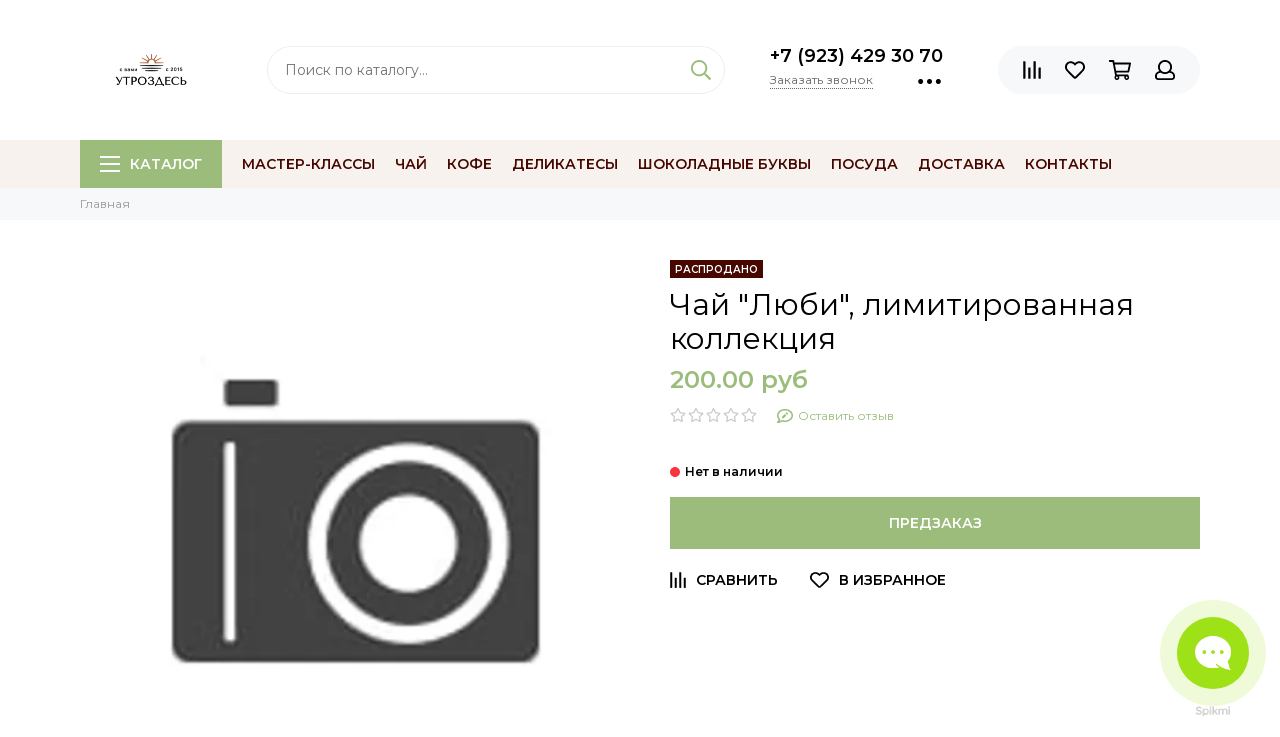

--- FILE ---
content_type: text/html; charset=utf-8
request_url: https://utrozdes.ru/product/chay-lyubi-limitirovannaya-kollektsiya
body_size: 22536
content:
<!doctype html><html lang="ru" xml:lang="ru" xmlns="http://www.w3.org/1999/xhtml"><head><link media='print' onload='this.media="all"' rel='stylesheet' type='text/css' href='/served_assets/public/jquery.modal-0c2631717f4ce8fa97b5d04757d294c2bf695df1d558678306d782f4bf7b4773.css'><meta data-config="{&quot;product_id&quot;:420820247}" name="page-config" content="" /><meta data-config="{&quot;money_with_currency_format&quot;:{&quot;delimiter&quot;:&quot; &quot;,&quot;separator&quot;:&quot;.&quot;,&quot;format&quot;:&quot;%n %u&quot;,&quot;unit&quot;:&quot;руб&quot;,&quot;show_price_without_cents&quot;:0},&quot;currency_code&quot;:&quot;RUR&quot;,&quot;currency_iso_code&quot;:&quot;RUB&quot;,&quot;default_currency&quot;:{&quot;title&quot;:&quot;Российский рубль&quot;,&quot;code&quot;:&quot;RUR&quot;,&quot;rate&quot;:1.0,&quot;format_string&quot;:&quot;%n %u&quot;,&quot;unit&quot;:&quot;руб&quot;,&quot;price_separator&quot;:&quot;&quot;,&quot;is_default&quot;:true,&quot;price_delimiter&quot;:&quot;&quot;,&quot;show_price_with_delimiter&quot;:true,&quot;show_price_without_cents&quot;:false},&quot;facebook&quot;:{&quot;pixelActive&quot;:true,&quot;currency_code&quot;:&quot;RUB&quot;,&quot;use_variants&quot;:true},&quot;vk&quot;:{&quot;pixel_active&quot;:true,&quot;price_list_id&quot;:&quot;94478&quot;},&quot;new_ya_metrika&quot;:true,&quot;ecommerce_data_container&quot;:&quot;dataLayer&quot;,&quot;common_js_version&quot;:null,&quot;vue_ui_version&quot;:null,&quot;feedback_captcha_enabled&quot;:&quot;1&quot;,&quot;account_id&quot;:873985,&quot;hide_items_out_of_stock&quot;:false,&quot;forbid_order_over_existing&quot;:true,&quot;minimum_items_price&quot;:null,&quot;enable_comparison&quot;:true,&quot;locale&quot;:&quot;ru&quot;,&quot;client_group&quot;:null,&quot;consent_to_personal_data&quot;:{&quot;active&quot;:false,&quot;obligatory&quot;:true,&quot;description&quot;:&quot;Настоящим подтверждаю, что я ознакомлен и согласен с условиями \u003ca href=&#39;/page/oferta&#39; target=&#39;blank&#39;\u003eоферты и политики конфиденциальности\u003c/a\u003e.&quot;},&quot;recaptcha_key&quot;:&quot;6LfXhUEmAAAAAOGNQm5_a2Ach-HWlFKD3Sq7vfFj&quot;,&quot;recaptcha_key_v3&quot;:&quot;6LcZi0EmAAAAAPNov8uGBKSHCvBArp9oO15qAhXa&quot;,&quot;yandex_captcha_key&quot;:&quot;ysc1_ec1ApqrRlTZTXotpTnO8PmXe2ISPHxsd9MO3y0rye822b9d2&quot;,&quot;checkout_float_order_content_block&quot;:true,&quot;available_products_characteristics_ids&quot;:null,&quot;sber_id_app_id&quot;:&quot;5b5a3c11-72e5-4871-8649-4cdbab3ba9a4&quot;,&quot;theme_generation&quot;:2,&quot;quick_checkout_captcha_enabled&quot;:true,&quot;max_order_lines_count&quot;:500,&quot;sber_bnpl_min_amount&quot;:1000,&quot;sber_bnpl_max_amount&quot;:150000,&quot;counter_settings&quot;:{&quot;data_layer_name&quot;:&quot;dataLayer&quot;,&quot;new_counters_setup&quot;:true,&quot;add_to_cart_event&quot;:true,&quot;remove_from_cart_event&quot;:true,&quot;add_to_wishlist_event&quot;:true,&quot;purchase_event&quot;:true},&quot;site_setting&quot;:{&quot;show_cart_button&quot;:true,&quot;show_service_button&quot;:false,&quot;show_marketplace_button&quot;:false,&quot;show_quick_checkout_button&quot;:true},&quot;warehouses&quot;:[],&quot;captcha_type&quot;:&quot;google&quot;,&quot;human_readable_urls&quot;:false}" name="shop-config" content="" /><meta name='js-evnvironment' content='production' /><meta name='default-locale' content='ru' /><meta name='insales-redefined-api-methods' content="[]" /><script type="text/javascript" src="https://static.insales-cdn.com/assets/static-versioned/v3.72/static/libs/lodash/4.17.21/lodash.min.js"></script><script>dataLayer= []; dataLayer.push({
        event: 'view_item',
        ecommerce: {
          items: [{"item_id":"420820247","item_name":"Чай \"Люби\", лимитированная коллекция","item_category":"","price":200}]
         }
      });</script>
<!--InsalesCounter -->
<script type="text/javascript">
(function() {
  if (typeof window.__insalesCounterId !== 'undefined') {
    return;
  }

  try {
    Object.defineProperty(window, '__insalesCounterId', {
      value: 873985,
      writable: true,
      configurable: true
    });
  } catch (e) {
    console.error('InsalesCounter: Failed to define property, using fallback:', e);
    window.__insalesCounterId = 873985;
  }

  if (typeof window.__insalesCounterId === 'undefined') {
    console.error('InsalesCounter: Failed to set counter ID');
    return;
  }

  let script = document.createElement('script');
  script.async = true;
  script.src = '/javascripts/insales_counter.js?7';
  let firstScript = document.getElementsByTagName('script')[0];
  firstScript.parentNode.insertBefore(script, firstScript);
})();
</script>
<!-- /InsalesCounter -->
      <!-- Google Tag Manager -->
      <script>(function(w,d,s,l,i){w[l]=w[l]||[];w[l].push({'gtm.start':
      new Date().getTime(),event:'gtm.js'});var f=d.getElementsByTagName(s)[0],
      j=d.createElement(s),dl=l!='dataLayer'?'&l='+l:'';j.async=true;j.src=
      'https://www.googletagmanager.com/gtm.js?id='+i+dl;f.parentNode.insertBefore(j,f);
      })(window,document,'script','dataLayer','GTM-5BJQTK9');
      </script>
      <!-- End Google Tag Manager -->
    <script type="text/javascript">
      (function() {
        
													var script = document.createElement('script');
													script.src = 'https://cdn.callbackkiller.com/widget/cbk.js';
													script.type='text/javascript';
													script.charset='UTF-8';
													document.getElementsByTagName('head')[0].appendChild(script);
													var css = document.createElement('link');
													css.rel = 'stylesheet';
													css.href='https://cdn.callbackkiller.com/widget/cbk.css';
													document.getElementsByTagName('head')[0].appendChild(css);
													window.whitesaas_code=351458;
												
      })();
    </script>
<meta charset="utf-8"><meta http-equiv="X-UA-Compatible" content="IE=edge,chrome=1"><meta name="viewport" content="width=device-width, initial-scale=1, maximum-scale=1"><meta name="robots" content="index, follow"><title>Купить Чай "Люби", лимитированная коллекция онлайн по выгодной цене | УтроЗдесь</title><meta name="description" content="Закажите Чай Люби, лимитированная коллекция всего за 200 руб в магазине подарков, чая и кофе УтроЗдесь. Бережная доставка по всей России. Смотрите похожие товары в разделе «». "><meta property="og:type" content="website"><link rel="canonical" href="https://utrozdes.ru/product/chay-lyubi-limitirovannaya-kollektsiya"><meta property="og:url" content="https://utrozdes.ru/product/chay-lyubi-limitirovannaya-kollektsiya"><meta property="og:title" content="Чай &quot;Люби&quot;, лимитированная коллекция"><meta property="og:description" content=""><meta property="og:image" content="/images/no_image_original.jpg"><link href="https://static.insales-cdn.com/assets/1/6857/6691529/1765689925/favicon.png" rel="shortcut icon" type="image/png" sizes="120x120"><style>.site-loader{position:fixed;z-index:99999999;left:0;top:0;width:100%;height:100%;background:#fff;color:#9bbc7b}.layout--loading{width:100%;height:100%;overflow:scroll;overflow-x:hidden;padding:0;margin:0}.lds-ellipsis{position:absolute;width:64px;height:64px;top:50%;left:50%;transform:translate(-50%,-50%)}.lds-ellipsis div{position:absolute;top:27px;width:11px;height:11px;border-radius:50%;background:currentColor;animation-timing-function:cubic-bezier(0,1,1,0)}.lds-ellipsis div:nth-child(1){left:6px;animation:lds-ellipsis1 0.6s infinite}.lds-ellipsis div:nth-child(2){left:6px;animation:lds-ellipsis2 0.6s infinite}.lds-ellipsis div:nth-child(3){left:26px;animation:lds-ellipsis2 0.6s infinite}.lds-ellipsis div:nth-child(4){left:45px;animation:lds-ellipsis3 0.6s infinite}@keyframes lds-ellipsis1{0%{transform:scale(0)}100%{transform:scale(1)}}@keyframes lds-ellipsis3{0%{transform:scale(1)}100%{transform:scale(0)}}@keyframes lds-ellipsis2{0%{transform:translate(0,0)}100%{transform:translate(19px,0)}}</style><meta name="theme-color" content="#9bbc7b"><meta name="format-detection" content="telephone=no"><meta name="cmsmagazine" content="325a8bc2477444d381d10a2ed1775a4d"><link rel="alternate" type="application/atom+xml" title="Новое в УтроЗдесь — УтроЗдесь | Онлайн-бутик" href="https://utrozdes.ru/blogs/blog.atom"><link rel="alternate" type="application/atom+xml" title="УтроВстречи — УтроЗдесь | Онлайн-бутик" href="https://utrozdes.ru/blogs/utrovstrechi.atom">    <script src="//code.jivo.ru/widget/JUC0HAVk3r" async></script>  <!-- Top.Mail.Ru counter --><script type="text/javascript">var _tmr = window._tmr || (window._tmr = []);_tmr.push({id: "3302803", type: "pageView", start: (new Date()).getTime(), pid: "USER_ID"});(function (d, w, id) {  if (d.getElementById(id)) return;  var ts = d.createElement("script"); ts.type = "text/javascript"; ts.async = true; ts.id = id;  ts.src = "https://top-fwz1.mail.ru/js/code.js";  var f = function () {var s = d.getElementsByTagName("script")[0]; s.parentNode.insertBefore(ts, s);};  if (w.opera == "[object Opera]") { d.addEventListener("DOMContentLoaded", f, false); } else { f(); }})(document, window, "tmr-code");</script><noscript><div><img src="https://top-fwz1.mail.ru/counter?id=3302803;js=na" style="position:absolute;left:-9999px;" alt="Top.Mail.Ru" /></div></noscript><!-- /Top.Mail.Ru counter --><meta name='product-id' content='420820247' />
</head><body id="body" class="layout layout--loading layout--full"><span class="js-site-loader site-loader"><div class="lds-ellipsis"><div></div><div></div><div></div><div></div></div></span><div class="layout-page"><div id="insales-section-header" class="insales-section insales-section-header">  <header>        <!--noindex-->    <div class="header-scheme-02">      <div class="header-main">        <div class="container">          <div class="row align-items-center">            <div class="col-12 col-sm col-md col-lg-auto text-center text-lg-left">              <a href="https://utrozdes.ru" class="logo"><img src="https://static.insales-cdn.com/assets/1/6857/6691529/1765689925/logo.png" alt="УтроЗдесь | Онлайн-бутик" class="img-fluid"></a>            </div>            <div class="col d-none d-lg-block">              <div class="search search--header">                <form action="/search" method="get" class="search-form">                                    <input type="search" name="q" class="search-input js-search-input" placeholder="Поиск по каталогу&hellip;" autocomplete="off" required>                  <button type="submit" class="search-button"><span class="far fa-search"></span></button>                  <div class="search-results js-search-results"></div>                </form>              </div>            </div>                        <div class="col-12 col-lg-auto d-none d-lg-block">              <div class="header-contacts">                                <div class="header-contacts-phone"><a href="tel:+7(923)4293070" class="js-account-phone">+7 (923) 429 30 70</a></div>                                <div class="row">                  <div class="col">                                        <span class="js-messages" data-target="callback" data-type="form">Заказать звонок</span>                                      </div>                  <div class="col-auto">                    <div class="user_icons-item js-user_icons-item">                      <span class="user_icons-icon js-user_icons-icon-contacts"><span class="far fa-ellipsis-h fa-lg"></span></span>                      <div class="user_icons-popup">                        <div class="popup popup-contacts">                          <div class="js-popup-contacts">                            <div class="popup-content-contacts">                                                            <div class="row no-gutters popup-content-contacts-item">                                <div class="col-auto"><span class="far fa-envelope fa-fw"></span></div>                                <div class="col"><a href="mailto:zakaz@utrozdes.ru">zakaz@utrozdes.ru</a></div>                              </div>                                                                                          <div class="row no-gutters popup-content-contacts-item">                                <div class="col-auto"><span class="far fa-map-marker fa-fw"></span></div>                                <div class="col"><p><strong>📍 - офис онлайн-бутика</strong><strong>:&nbsp;</strong></p><p><a rel="noopener" href="https://2gis.ru/tomsk/search/%D0%A3%D1%82%D1%80%D0%BE%D0%97%D0%B4%D0%B5%D1%81%D1%8C/firm/70000001034568929/84.958283%2C56.459154?m=84.958418%2C56.459048%2F18.57" target="_blank"><span style="color: #470700;"><span style="color: #0000ff;"><a style="color: #0000ff;" rel="noopener" href="https://2gis.ru/tomsk/search/%D0%A3%D1%82%D1%80%D0%BE%D0%97%D0%B4%D0%B5%D1%81%D1%8C/firm/70000001034568929/84.958283%2C56.459154?m=84.958418%2C56.459048%2F18.57" target="_blank">Томск, ул. Учебная, 38</a></span></span></a><span>&nbsp;</span></p><p><span>(ост. Белинского).</span><br /><br /></p><p><strong>📍 - адреса сети бутиков:<br /></strong>Смотрите на странице "<span id="mce_1" class="insales-editable-content insales-inline-editor mce-content-body mce-edit-focus" style="position: relative;"><span style="color: #0000ff;"><a style="color: #0000ff;" href="/page/contacts">Контакты</a></span>".</span></p></div>                              </div>                                                                                          <div class="row no-gutters popup-content-contacts-item">                                <div class="col-auto"><span class="far fa-clock fa-fw"></span></div>                                <div class="col"><p><strong>7 дней в неделю:</strong></p><p>Понедельник - Пятница<br />🕙 с 10:00 до 20:00<br /><br /></p><p>Суббота - Воскресенье <br />🕙 с 10:00 до 19:00</p></div>                              </div>                                                                                                                        <div class="row no-gutters">                                <div class="col-12">                                  <div class="social social--header"><ul class="social-items list-unstyled"><li class="social-item social-item--vk"><a href="http://vk.com/utrozdes" rel="noopener noreferrer nofollow" target="_blank"><span class="fab fa-vk"></span></a></li><li class="social-item social-item--telegram-plane"><a href="https://t.me/utrozdes" rel="noopener noreferrer nofollow" target="_blank"><span class="fab fa-telegram-plane"></span></a></li><li class="social-item social-item--odnoklassniki"><a href="http://ok.ru/utrozdes" rel="noopener noreferrer nofollow" target="_blank"><span class="fab fa-odnoklassniki"></span></a></li></ul></div>                                </div>                              </div>                                                          </div>                          </div>                        </div>                      </div>                    </div>                  </div>                </div>              </div>            </div>                        <div class="col-12 col-lg-auto">              <div class="user_icons user_icons-main js-clone is-inside" data-clone-target="js-user_icons-clone">                <ul class="user_icons-items list-unstyled d-flex d-lg-block">                  <li class="user_icons-item user_icons-item-menu d-inline-block d-lg-none js-user_icons-item">                    <button class="user_icons-icon user_icons-icon-menu js-user_icons-icon-menu">                      <span class="far fa-bars"></span>                    </button>                    <div class="user_icons-popup">                      <div class="popup js-popup-menu overflow-hidden">                        <div class="popup-scroll js-popup-scroll">                          <div class="popup-title">Меню<button class="button button--empty button--icon popup-close js-popup-close"><span class="far fa-times fa-lg"></span></button></div>                          <div class="popup-content popup-content-menu popup-content-search">                            <div class="search search--popup">                              <form action="/search" method="get" class="search-form">                                                                <input type="search" name="q" class="search-input" placeholder="Поиск по каталогу&hellip;" autocomplete="off" required>                                <button type="submit" class="search-button"><span class="far fa-search"></span></button>                              </form>                            </div>                          </div>                                                    <ul class="popup-content popup-content-menu js-popup-content-menu"></ul>                                                    <ul class="popup-content popup-content-menu popup-content-links list-unstyled">                            <li class="popup-content-link"><a href="https://utrozdes.ru/page/utrovstrechi">МАСТЕР-КЛАССЫ</a></li><li class="popup-content-link"><a href="https://utrozdes.ru/collection/chay">Чай</a></li><li class="popup-content-link"><a href="https://utrozdes.ru/collection/kofe">Кофе</a></li><li class="popup-content-link"><a href="/collection/delikatesy">Деликатесы</a></li><li class="popup-content-link"><a href="https://utrozdes.ru/collection/shokoladnye-poslaniya">Шоколадные буквы</a></li><li class="popup-content-link"><a href="/collection/posuda">Посуда</a></li><li class="popup-content-link"><a href="/page/delivery">Доставка</a></li><li class="popup-content-link"><a href="/page/contacts">Контакты</a></li>                          </ul>                          <div class="popup-content popup-content-contacts">                                                        <div class="row no-gutters popup-content-contacts-item">                              <div class="col-auto"><span class="far fa-phone fa-fw" data-fa-transform="flip-h"></span></div>                              <div class="col"><a href="tel:+7(923)4293070" class="js-account-phone">+7 (923) 429 30 70</a></div>                            </div>                                                                                    <div class="row no-gutters popup-content-contacts-item">                              <div class="col-auto"><span class="far fa-envelope fa-fw"></span></div>                              <div class="col"><a href="mailto:zakaz@utrozdes.ru">zakaz@utrozdes.ru</a></div>                            </div>                                                                                    <div class="row no-gutters popup-content-contacts-item">                              <div class="col-auto"><span class="far fa-map-marker fa-fw"></span></div>                              <div class="col"><p><strong>📍 - офис онлайн-бутика</strong><strong>:&nbsp;</strong></p><p><a rel="noopener" href="https://2gis.ru/tomsk/search/%D0%A3%D1%82%D1%80%D0%BE%D0%97%D0%B4%D0%B5%D1%81%D1%8C/firm/70000001034568929/84.958283%2C56.459154?m=84.958418%2C56.459048%2F18.57" target="_blank"><span style="color: #470700;"><span style="color: #0000ff;"><a style="color: #0000ff;" rel="noopener" href="https://2gis.ru/tomsk/search/%D0%A3%D1%82%D1%80%D0%BE%D0%97%D0%B4%D0%B5%D1%81%D1%8C/firm/70000001034568929/84.958283%2C56.459154?m=84.958418%2C56.459048%2F18.57" target="_blank">Томск, ул. Учебная, 38</a></span></span></a><span>&nbsp;</span></p><p><span>(ост. Белинского).</span><br /><br /></p><p><strong>📍 - адреса сети бутиков:<br /></strong>Смотрите на странице "<span id="mce_1" class="insales-editable-content insales-inline-editor mce-content-body mce-edit-focus" style="position: relative;"><span style="color: #0000ff;"><a style="color: #0000ff;" href="/page/contacts">Контакты</a></span>".</span></p></div>                            </div>                                                                                    <div class="row no-gutters popup-content-contacts-item">                              <div class="col-auto"><span class="far fa-clock fa-fw"></span></div>                              <div class="col"><p><strong>7 дней в неделю:</strong></p><p>Понедельник - Пятница<br />🕙 с 10:00 до 20:00<br /><br /></p><p>Суббота - Воскресенье <br />🕙 с 10:00 до 19:00</p></div>                            </div>                                                                                                              </div>                        </div>                      </div>                      <div class="popup-shade js-popup-close"></div>                    </div>                  </li>                  <li class="user_icons-item js-user_icons-item d-block d-lg-none">                    <a href="tel:+7(923)4293070" class="user_icons-icon js-messages" data-target="callback" data-type="form">                      <span class="far fa-phone fa-fw" data-fa-transform="flip-h"></span>                    </a>                  </li>                                    <li class="user_icons-item js-user_icons-item">                    <a href="/compares" class="user_icons-icon js-user_icons-icon-compares">                      <span class="far fa-align-right" data-fa-transform="rotate-90"></span>                      <span class="bage bage-compares js-bage-compares"></span>                    </a>                    <div class="user_icons-popup">                      <div class="popup">                        <div class="popup-title">Сравнение товаров<button class="button button--empty button--icon popup-close js-popup-close"><span class="far fa-times fa-lg"></span></button></div>                        <div class="js-popup-compares"></div>                      </div>                      <div class="popup-shade js-popup-close"></div>                    </div>                  </li>                                                      <li class="user_icons-item js-user_icons-item">                    <a href="/page/favorites" class="user_icons-icon js-user_icons-icon-favorites">                      <span class="far fa-heart"></span>                      <span class="bage bage-favorites js-bage-favorites"></span>                    </a>                    <div class="user_icons-popup">                      <div class="popup">                        <div class="popup-title">Избранное<button class="button button--empty button--icon popup-close js-popup-close"><span class="far fa-times fa-lg"></span></button></div>                        <div class="js-popup-favorites"></div>                      </div>                      <div class="popup-shade js-popup-close"></div>                    </div>                  </li>                                    <li class="user_icons-item js-user_icons-item">                    <a href="/cart_items" class="user_icons-icon js-user_icons-icon-cart">                      <span class="far fa-shopping-cart"></span>                      <span class="bage bage-cart js-bage-cart"></span>                    </a>                    <div class="user_icons-popup">                      <div class="popup">                        <div class="popup-title">Корзина<button class="button button--empty button--icon popup-close js-popup-close"><span class="far fa-times fa-lg"></span></button></div>                        <div class="js-popup-cart"></div>                      </div>                      <div class="popup-shade js-popup-close"></div>                    </div>                  </li>                                    <li class="user_icons-item js-user_icons-item">                    <a href="/client_account/login" class="user_icons-icon">                      <span class="far fa-user"></span>                    </a>                    <div class="user_icons-popup">                      <div class="popup popup-client_new">                        <div class="popup-title">Личный кабинет<button class="button button--empty button--icon popup-close js-popup-close"><span class="far fa-times fa-lg"></span></button></div>                                                <div class="popup--empty text-center">                          <span class="far fa-user fa-3x"></span>                          <div class="dropdown_products-action">                            <div class="row">                              <div class="col-12 col-lg-6"><a href="/client_account/login" class="button button--primary button--block button--small">Авторизация</a></div>                              <div class="col-12 col-lg-6"><a href="/client_account/contacts/new" class="button button--secondary button--block button--small">Регистрация</a></div>                            </div>                          </div>                        </div>                                              </div>                      <div class="popup-shade js-popup-close"></div>                    </div>                  </li>                                  </ul>              </div>            </div>          </div>        </div>      </div>    </div>    <!--/noindex-->    <div class="header-scheme-03 d-none d-lg-block">      <div class="header-menu js-header-menu">        <div class="container">          <div class="row">            <div class="col">              <nav class="nav">                <ul class="nav-items list-unstyled js-nav-items is-overflow">                  <li class="nav-item nav-item--collections js-nav-item"><a href="/collection/katalog" class="hamburger-trigger js-nav-collections-trigger" data-target="hamburger"><span class="hamburger hamburger--arrow-down"><span></span><span></span><span></span></span>Каталог</a></li><li class="nav-item js-nav-item"><a href="https://utrozdes.ru/page/utrovstrechi">МАСТЕР-КЛАССЫ</a></li><li class="nav-item js-nav-item"><a href="https://utrozdes.ru/collection/chay">Чай</a></li><li class="nav-item js-nav-item"><a href="https://utrozdes.ru/collection/kofe">Кофе</a></li><li class="nav-item js-nav-item"><a href="/collection/delikatesy">Деликатесы</a></li><li class="nav-item js-nav-item"><a href="https://utrozdes.ru/collection/shokoladnye-poslaniya">Шоколадные буквы</a></li><li class="nav-item js-nav-item"><a href="/collection/posuda">Посуда</a></li><li class="nav-item js-nav-item"><a href="/page/delivery">Доставка</a></li><li class="nav-item js-nav-item"><a href="/page/contacts">Контакты</a></li><li class="nav-item nav-item--dropdown js-nav-item--dropdown d-none"><span class="far fa-ellipsis-h fa-lg"></span><div class="user_icons-popup"><div class="popup"><ul class="list-unstyled js-popup-nav"></ul></div></div></li>                </ul>              </nav>                                                        <nav class="nav-collections js-nav-collections js-nav-collections-trigger js-clone" data-target="dorpdown" data-clone-target="js-nav-sidebar-clone">                <ul class="list-unstyled">                                    <li data-collection-id="30454017" class="list-custom">                                                            <div class="img-collection">                                                                                        <a style="" href="/collection/podarki-ng" class="nav-collections-toggle js-nav-collections-toggle nav-collections-toggle--next" data-type="next" data-target="30454017">ПОДАРКИ НГ 2026<span class="nav-arrow-toggle js-nav-arrow-toggle"><span class="far fa-chevron-right"></span></span></a></div>                    <ul class="list-unstyled">                      <li class="nav-collections-back d-block d-lg-none">                        <div class="img-collection">                                                                                                        <a href="/collection/podarki-ng" class="nav-collections-toggle js-nav-collections-toggle nav-collections-toggle--back" data-type="back" data-target="30454017"><span class="nav-arrow-toggle"><span class="far fa-chevron-left"></span></span>Назад</a></div></li>                      <li class="nav-collections-title d-block d-lg-none">                        <div class="img-collection">                                                                                                        <a href="/collection/podarki-ng">ПОДАРКИ НГ 2026</a></div></li>                                            <li data-collection-id="30465753">                                                <div class="img-collection">                                                                                                        <a href="/collection/do-1000">До 1000₽</a></div>                                              </li>                                            <li data-collection-id="30465756">                                                <div class="img-collection">                                                                                                        <a href="/collection/do-2000">До 2000₽</a></div>                                              </li>                                            <li data-collection-id="30465758">                                                <div class="img-collection">                                                                                                        <a href="/collection/do-3000">До 3000₽</a></div>                                              </li>                                            <li data-collection-id="30465765">                                                <div class="img-collection">                                                                                                        <a href="/collection/podarki-premium">Подарки Премиум</a></div>                                              </li>                                            <li data-collection-id="50790665">                                                <div class="img-collection">                                                                                                        <a href="/collection/sladosti-novogodnie">Сладости новогодние</a></div>                                              </li>                                          </ul>                                      </li>                                    <li data-collection-id="16985676" class="list-custom">                                        <div class="img-collection">                                                                                        <a href="/collection/novinki">НОВИНКИ</a></div>                                      </li>                                    <li data-collection-id="16985681" class="list-custom">                                        <div class="img-collection">                                                                                        <a href="/collection/hity">ХИТЫ</a></div>                                      </li>                                    <li data-collection-id="16322807" class="list-custom">                                                            <div class="img-collection">                                                                                        <a style="" href="/collection/chay" class="nav-collections-toggle js-nav-collections-toggle nav-collections-toggle--next" data-type="next" data-target="16322807">ЧАЙ<span class="nav-arrow-toggle js-nav-arrow-toggle"><span class="far fa-chevron-right"></span></span></a></div>                    <ul class="list-unstyled">                      <li class="nav-collections-back d-block d-lg-none">                        <div class="img-collection">                                                                                                        <a href="/collection/chay" class="nav-collections-toggle js-nav-collections-toggle nav-collections-toggle--back" data-type="back" data-target="16322807"><span class="nav-arrow-toggle"><span class="far fa-chevron-left"></span></span>Назад</a></div></li>                      <li class="nav-collections-title d-block d-lg-none">                        <div class="img-collection">                                                                                                        <a href="/collection/chay">ЧАЙ</a></div></li>                                            <li data-collection-id="16324549">                                                <div class="img-collection">                                                                                                        <a href="/collection/chyornyy-chay">Чёрный чай</a></div>                                              </li>                                            <li data-collection-id="16324550">                                                <div class="img-collection">                                                                                                        <a href="/collection/zelyonyy-chay">Зелёный чай</a></div>                                              </li>                                            <li data-collection-id="20877843">                                                <div class="img-collection">                                                                                                        <a href="/collection/chaj-ulun">Чай улун</a></div>                                              </li>                                            <li data-collection-id="20877836">                                                <div class="img-collection">                                                                                                        <a href="/collection/chay-puer">Чай пуэр</a></div>                                              </li>                                            <li data-collection-id="22995708">                                                <div class="img-collection">                                                                                                        <a href="/collection/chaynye-napitki">Чайные напитки</a></div>                                              </li>                                            <li data-collection-id="20877849">                                                <div class="img-collection">                                                                                                        <a href="/collection/chaga-chay">Чага чай</a></div>                                              </li>                                            <li data-collection-id="50981433">                                                <div class="img-collection">                                                                                                        <a href="/collection/novogodniy">Новогодний</a></div>                                              </li>                                          </ul>                                      </li>                                    <li data-collection-id="16322922" class="list-custom">                                                            <div class="img-collection">                                                                                        <a style="" href="/collection/kofe" class="nav-collections-toggle js-nav-collections-toggle nav-collections-toggle--next" data-type="next" data-target="16322922">КОФЕ<span class="nav-arrow-toggle js-nav-arrow-toggle"><span class="far fa-chevron-right"></span></span></a></div>                    <ul class="list-unstyled">                      <li class="nav-collections-back d-block d-lg-none">                        <div class="img-collection">                                                                                                        <a href="/collection/kofe" class="nav-collections-toggle js-nav-collections-toggle nav-collections-toggle--back" data-type="back" data-target="16322922"><span class="nav-arrow-toggle"><span class="far fa-chevron-left"></span></span>Назад</a></div></li>                      <li class="nav-collections-title d-block d-lg-none">                        <div class="img-collection">                                                                                                        <a href="/collection/kofe">КОФЕ</a></div></li>                                            <li data-collection-id="16324559">                                                <div class="img-collection">                                                                                                        <a href="/collection/aromatnyy-kofe">Ароматный кофе</a></div>                                              </li>                                            <li data-collection-id="16324560">                                                <div class="img-collection">                                                                                                        <a href="/collection/plantatsionnyy-kofe">Плантационный кофе</a></div>                                              </li>                                            <li data-collection-id="21001962">                                                <div class="img-collection">                                                                                                        <a href="/collection/kakao-goryachiy-shokolad">Какао горячий шоколад</a></div>                                              </li>                                          </ul>                                      </li>                                    <li data-collection-id="30498547" class="list-custom">                                                            <div class="img-collection">                                                                                        <a style="" href="/collection/ekzotika-i-orehi-v-shokolade" class="nav-collections-toggle js-nav-collections-toggle nav-collections-toggle--next" data-type="next" data-target="30498547">СЧАСТЬЕ В ШОКОЛАДЕ<span class="nav-arrow-toggle js-nav-arrow-toggle"><span class="far fa-chevron-right"></span></span></a></div>                    <ul class="list-unstyled">                      <li class="nav-collections-back d-block d-lg-none">                        <div class="img-collection">                                                                                                        <a href="/collection/ekzotika-i-orehi-v-shokolade" class="nav-collections-toggle js-nav-collections-toggle nav-collections-toggle--back" data-type="back" data-target="30498547"><span class="nav-arrow-toggle"><span class="far fa-chevron-left"></span></span>Назад</a></div></li>                      <li class="nav-collections-title d-block d-lg-none">                        <div class="img-collection">                                                                                                        <a href="/collection/ekzotika-i-orehi-v-shokolade">СЧАСТЬЕ В ШОКОЛАДЕ</a></div></li>                                            <li data-collection-id="28348895">                                                <div class="img-collection">                                                                                                        <a href="/collection/100-gramm">100 грамм</a></div>                                              </li>                                            <li data-collection-id="31374097">                                                <div class="img-collection">                                                                                                        <a href="/collection/150-gramm">150 грамм</a></div>                                              </li>                                            <li data-collection-id="28348906">                                                <div class="img-collection">                                                                                                        <a href="/collection/200-gramm">200 грамм</a></div>                                              </li>                                            <li data-collection-id="50981729">                                                <div class="img-collection">                                                                                                        <a href="/collection/300-gramm">300 грамм</a></div>                                              </li>                                          </ul>                                      </li>                                    <li data-collection-id="16322924" class="list-custom">                                                            <div class="img-collection">                                                                                        <a style="" href="/collection/sladosti" class="nav-collections-toggle js-nav-collections-toggle nav-collections-toggle--next" data-type="next" data-target="16322924">СЛАДОСТИ<span class="nav-arrow-toggle js-nav-arrow-toggle"><span class="far fa-chevron-right"></span></span></a></div>                    <ul class="list-unstyled">                      <li class="nav-collections-back d-block d-lg-none">                        <div class="img-collection">                                                                                                        <a href="/collection/sladosti" class="nav-collections-toggle js-nav-collections-toggle nav-collections-toggle--back" data-type="back" data-target="16322924"><span class="nav-arrow-toggle"><span class="far fa-chevron-left"></span></span>Назад</a></div></li>                      <li class="nav-collections-title d-block d-lg-none">                        <div class="img-collection">                                                                                                        <a href="/collection/sladosti">СЛАДОСТИ</a></div></li>                                            <li data-collection-id="20978008">                                                <div class="img-collection">                                                                                                        <a href="/collection/varenie">Варенье</a></div>                                              </li>                                            <li data-collection-id="25431568">                                                <div class="img-collection">                                                                                                        <a href="/collection/vyalenye-frukty">Вяленые фрукты</a></div>                                              </li>                                            <li data-collection-id="20978007">                                                <div class="img-collection">                                                                                                        <a href="/collection/dzhemy-i-konfitury">Джемы и конфитюры</a></div>                                              </li>                                            <li data-collection-id="20978005">                                                <div class="img-collection">                                                                                                        <a href="/collection/konfety-i-tryufeli">Конфеты и трюфели</a></div>                                              </li>                                            <li data-collection-id="16322935">                                                <div class="img-collection">                                                                                                        <a href="/collection/krem-myod">Мёд</a></div>                                              </li>                                            <li data-collection-id="20968375">                                                <div class="img-collection">                                                                                                        <a href="/collection/marmelad-pastila-nuga-pomadka" class="nav-collections-toggle js-nav-collections-toggle nav-collections-toggle--next" data-type="next" data-target="20968375">Мармелад, пастила, нуга и помадка<span class="nav-arrow-toggle js-nav-arrow-toggle"><span class="far fa-chevron-right"></span></span></a></div>                        <ul class="list-unstyled">                          <li class="nav-collections-back d-block d-lg-none">                            <div class="img-collection">                                                                                                                        <a href="/collection/marmelad-pastila-nuga-pomadka" class="nav-collections-toggle js-nav-collections-toggle nav-collections-toggle--back" data-type="back" data-target="20968375"><span class="nav-arrow-toggle"><span class="far fa-chevron-left"></span></span>Назад</a></div></li>                          <li class="nav-collections-title d-block d-lg-none">                            <div class="img-collection">                                                                                                                        <a href="/collection/marmelad-pastila-nuga-pomadka">Мармелад, пастила, нуга и помадка</a></div></li>                                                    <li data-collection-id="20978021">                            <div class="img-collection">                                                                                                                        <a href="/collection/marshmellou">Маршмеллоу и зефир</a></div>                          </li>                                                    <li data-collection-id="50642985">                            <div class="img-collection">                                                                                                                        <a href="/collection/pastila-i-marmelad">Пастила и мармелад</a></div>                          </li>                                                  </ul>                                              </li>                                            <li data-collection-id="23740901">                                                <div class="img-collection">                                                                                                        <a href="/collection/shokoladnye-lozhki">Шоколадные ложки</a></div>                                              </li>                                            <li data-collection-id="25792819">                                                <div class="img-collection">                                                                                                        <a href="/collection/tsukaty-2">Цукаты</a></div>                                              </li>                                            <li data-collection-id="29504900">                                                <div class="img-collection">                                                                                                        <a href="/collection/halva">Халва</a></div>                                              </li>                                            <li data-collection-id="29504902">                                                <div class="img-collection">                                                                                                        <a href="/collection/shokoladnye-tryufeli-i-karamel">Шоколадные трюфели и карамель</a></div>                                              </li>                                            <li data-collection-id="51016697">                                                <div class="img-collection">                                                                                                        <a href="/collection/pechenie-i-pryaniki">Печенье и пряники</a></div>                                              </li>                                          </ul>                                      </li>                                    <li data-collection-id="20706258" class="list-custom">                                                            <div class="img-collection">                                                                                        <a style="" href="/collection/shokoladnye-poslaniya" class="nav-collections-toggle js-nav-collections-toggle nav-collections-toggle--next" data-type="next" data-target="20706258">ШОКОЛАДНЫЕ БУКВЫ<span class="nav-arrow-toggle js-nav-arrow-toggle"><span class="far fa-chevron-right"></span></span></a></div>                    <ul class="list-unstyled">                      <li class="nav-collections-back d-block d-lg-none">                        <div class="img-collection">                                                                                                        <a href="/collection/shokoladnye-poslaniya" class="nav-collections-toggle js-nav-collections-toggle nav-collections-toggle--back" data-type="back" data-target="20706258"><span class="nav-arrow-toggle"><span class="far fa-chevron-left"></span></span>Назад</a></div></li>                      <li class="nav-collections-title d-block d-lg-none">                        <div class="img-collection">                                                                                                        <a href="/collection/shokoladnye-poslaniya">ШОКОЛАДНЫЕ БУКВЫ</a></div></li>                                            <li data-collection-id="25298415">                                                <div class="img-collection">                                                                                                        <a href="/collection/nabor-17">Набор 7 букв (1х7)</a></div>                                              </li>                                            <li data-collection-id="25298399">                                                <div class="img-collection">                                                                                                        <a href="/collection/nabor-27">Набор 14 букв (2х7)</a></div>                                              </li>                                            <li data-collection-id="25298402">                                                <div class="img-collection">                                                                                                        <a href="/collection/nabor-55">Набор 25 букв (5х5)</a></div>                                              </li>                                          </ul>                                      </li>                                    <li data-collection-id="16322937" class="list-custom">                                                            <div class="img-collection">                                                                                        <a style="" href="/collection/shokolad" class="nav-collections-toggle js-nav-collections-toggle nav-collections-toggle--next" data-type="next" data-target="16322937">ШОКОЛАД<span class="nav-arrow-toggle js-nav-arrow-toggle"><span class="far fa-chevron-right"></span></span></a></div>                    <ul class="list-unstyled">                      <li class="nav-collections-back d-block d-lg-none">                        <div class="img-collection">                                                                                                        <a href="/collection/shokolad" class="nav-collections-toggle js-nav-collections-toggle nav-collections-toggle--back" data-type="back" data-target="16322937"><span class="nav-arrow-toggle"><span class="far fa-chevron-left"></span></span>Назад</a></div></li>                      <li class="nav-collections-title d-block d-lg-none">                        <div class="img-collection">                                                                                                        <a href="/collection/shokolad">ШОКОЛАД</a></div></li>                                            <li data-collection-id="30498646">                                                <div class="img-collection">                                                                                                        <a href="/collection/kraftovyy-shokolad">Крафтовый шоколад</a></div>                                              </li>                                            <li data-collection-id="30498719">                                                <div class="img-collection">                                                                                                        <a href="/collection/rastitelnyy-shokolad">Растительный шоколад</a></div>                                              </li>                                            <li data-collection-id="30498721">                                                <div class="img-collection">                                                                                                        <a href="/collection/shokolad-ruchnoy-raboty">Шоколад ручной работы</a></div>                                              </li>                                          </ul>                                      </li>                                    <li data-collection-id="30600272" class="list-custom">                                                            <div class="img-collection">                                                                                        <a style="" href="/collection/delikatesy" class="nav-collections-toggle js-nav-collections-toggle nav-collections-toggle--next" data-type="next" data-target="30600272">ДЕЛИКАТЕСЫ<span class="nav-arrow-toggle js-nav-arrow-toggle"><span class="far fa-chevron-right"></span></span></a></div>                    <ul class="list-unstyled">                      <li class="nav-collections-back d-block d-lg-none">                        <div class="img-collection">                                                                                                        <a href="/collection/delikatesy" class="nav-collections-toggle js-nav-collections-toggle nav-collections-toggle--back" data-type="back" data-target="30600272"><span class="nav-arrow-toggle"><span class="far fa-chevron-left"></span></span>Назад</a></div></li>                      <li class="nav-collections-title d-block d-lg-none">                        <div class="img-collection">                                                                                                        <a href="/collection/delikatesy">ДЕЛИКАТЕСЫ</a></div></li>                                            <li data-collection-id="30603279">                                                <div class="img-collection">                                                                                                        <a href="/collection/syry">Сыры</a></div>                                              </li>                                            <li data-collection-id="30603280">                                                <div class="img-collection">                                                                                                        <a href="/collection/myasnye-delikatesy">Мясные деликатесы</a></div>                                              </li>                                            <li data-collection-id="51093593">                                                <div class="img-collection">                                                                                                        <a href="/collection/rybnye-delikatesy">Рыбные деликатесы</a></div>                                              </li>                                          </ul>                                      </li>                                    <li data-collection-id="18586328" class="list-custom">                                                            <div class="img-collection">                                                                                        <a style="" href="/collection/iz-sibiri" class="nav-collections-toggle js-nav-collections-toggle nav-collections-toggle--next" data-type="next" data-target="18586328">ИЗ СИБИРИ<span class="nav-arrow-toggle js-nav-arrow-toggle"><span class="far fa-chevron-right"></span></span></a></div>                    <ul class="list-unstyled">                      <li class="nav-collections-back d-block d-lg-none">                        <div class="img-collection">                                                                                                        <a href="/collection/iz-sibiri" class="nav-collections-toggle js-nav-collections-toggle nav-collections-toggle--back" data-type="back" data-target="18586328"><span class="nav-arrow-toggle"><span class="far fa-chevron-left"></span></span>Назад</a></div></li>                      <li class="nav-collections-title d-block d-lg-none">                        <div class="img-collection">                                                                                                        <a href="/collection/iz-sibiri">ИЗ СИБИРИ</a></div></li>                                            <li data-collection-id="22607242">                                                <div class="img-collection">                                                                                                        <a href="/collection/krem-med">Крем-мед</a></div>                                              </li>                                            <li data-collection-id="22607188">                                                <div class="img-collection">                                                                                                        <a href="/collection/chay-iz-sibiri">Чай</a></div>                                              </li>                                            <li data-collection-id="22607225">                                                <div class="img-collection">                                                                                                        <a href="/collection/chagochay">ЧагоЧай</a></div>                                              </li>                                            <li data-collection-id="22607205">                                                <div class="img-collection">                                                                                                        <a href="/collection/varenie-2">Варенье</a></div>                                              </li>                                            <li data-collection-id="20872324">                                                <div class="img-collection">                                                                                                        <a href="/collection/kedrokofe">Кедрокофе</a></div>                                              </li>                                            <li data-collection-id="22607195">                                                <div class="img-collection">                                                                                                        <a href="/collection/sladosti-2">Сладости</a></div>                                              </li>                                            <li data-collection-id="23456540">                                                <div class="img-collection">                                                                                                        <a href="/collection/kedrovyy-oreh">Кедровый орех</a></div>                                              </li>                                            <li data-collection-id="25792817">                                                <div class="img-collection">                                                                                                        <a href="/collection/tsukaty">Цукаты</a></div>                                              </li>                                          </ul>                                      </li>                                    <li data-collection-id="16324574" class="list-custom">                                                            <div class="img-collection">                                                                                        <a style="" href="/collection/posuda" class="nav-collections-toggle js-nav-collections-toggle nav-collections-toggle--next" data-type="next" data-target="16324574">ПОСУДА И ДЕКОР<span class="nav-arrow-toggle js-nav-arrow-toggle"><span class="far fa-chevron-right"></span></span></a></div>                    <ul class="list-unstyled">                      <li class="nav-collections-back d-block d-lg-none">                        <div class="img-collection">                                                                                                        <a href="/collection/posuda" class="nav-collections-toggle js-nav-collections-toggle nav-collections-toggle--back" data-type="back" data-target="16324574"><span class="nav-arrow-toggle"><span class="far fa-chevron-left"></span></span>Назад</a></div></li>                      <li class="nav-collections-title d-block d-lg-none">                        <div class="img-collection">                                                                                                        <a href="/collection/posuda">ПОСУДА И ДЕКОР</a></div></li>                                            <li data-collection-id="16324986">                                                <div class="img-collection">                                                                                                        <a href="/collection/chayniki-zavarochnye">Чайники</a></div>                                              </li>                                            <li data-collection-id="30479343">                                                <div class="img-collection">                                                                                                        <a href="/collection/siyay">Сияй</a></div>                                              </li>                                            <li data-collection-id="30498360">                                                <div class="img-collection">                                                                                                        <a href="/collection/termosy-i-butylki-dlya-vody">Термосы и бутылки для воды</a></div>                                              </li>                                            <li data-collection-id="20934330">                                                <div class="img-collection">                                                                                                        <a href="/collection/bokaly-dlya-vina">Бокалы для шампанского и вина</a></div>                                              </li>                                            <li data-collection-id="16324643">                                                <div class="img-collection">                                                                                                        <a href="/collection/chaynaya-para">Чайные пары</a></div>                                              </li>                                            <li data-collection-id="16324637">                                                <div class="img-collection">                                                                                                        <a href="/collection/kruzhki-dizaynerskie">Кружки дизайнерские</a></div>                                              </li>                                            <li data-collection-id="19323327">                                                <div class="img-collection">                                                                                                        <a href="/collection/turki-i-kofevarki-2">Турки и кофеварки</a></div>                                              </li>                                            <li data-collection-id="20934337">                                                <div class="img-collection">                                                                                                        <a href="/collection/katalog-1-262cb8">Стаканы</a></div>                                              </li>                                            <li data-collection-id="16324969">                                                <div class="img-collection">                                                                                                        <a href="/collection/blyuda-dlya-podachi">Баночки для хранения</a></div>                                              </li>                                            <li data-collection-id="16324998">                                                <div class="img-collection">                                                                                                        <a href="/collection/blyuda-i-tarelki">Блюда и тарелки</a></div>                                              </li>                                            <li data-collection-id="30498480">                                                <div class="img-collection">                                                                                                        <a href="/collection/servirovka-stola-i-dekor">Сервировка стола и декор</a></div>                                              </li>                                            <li data-collection-id="22605639">                                                <div class="img-collection">                                                                                                        <a href="/collection/posudnye-serii" class="nav-collections-toggle js-nav-collections-toggle nav-collections-toggle--next" data-type="next" data-target="22605639">ПОСУДНЫЕ СЕРИИ<span class="nav-arrow-toggle js-nav-arrow-toggle"><span class="far fa-chevron-right"></span></span></a></div>                        <ul class="list-unstyled">                          <li class="nav-collections-back d-block d-lg-none">                            <div class="img-collection">                                                                                                                        <a href="/collection/posudnye-serii" class="nav-collections-toggle js-nav-collections-toggle nav-collections-toggle--back" data-type="back" data-target="22605639"><span class="nav-arrow-toggle"><span class="far fa-chevron-left"></span></span>Назад</a></div></li>                          <li class="nav-collections-title d-block d-lg-none">                            <div class="img-collection">                                                                                                                        <a href="/collection/posudnye-serii">ПОСУДНЫЕ СЕРИИ</a></div></li>                                                    <li data-collection-id="29871577">                            <div class="img-collection">                                                                                                                        <a href="/collection/limony">Кинцуги</a></div>                          </li>                                                    <li data-collection-id="28323969">                            <div class="img-collection">                                                                                                                        <a href="/collection/stambul">Стамбул</a></div>                          </li>                                                    <li data-collection-id="30498342">                            <div class="img-collection">                                                                                                                        <a href="/collection/siyay-2">Сияй</a></div>                          </li>                                                  </ul>                                              </li>                                          </ul>                                      </li>                                    <li data-collection-id="30771088" class="list-custom">                                        <div class="img-collection">                                                                                        <a href="/collection/aksessuary">АКСЕССУАРЫ</a></div>                                      </li>                                    <li data-collection-id="30600277" class="list-custom">                                                            <div class="img-collection">                                                                                        <a style="" href="/collection/byuti" class="nav-collections-toggle js-nav-collections-toggle nav-collections-toggle--next" data-type="next" data-target="30600277">БЬЮТИ<span class="nav-arrow-toggle js-nav-arrow-toggle"><span class="far fa-chevron-right"></span></span></a></div>                    <ul class="list-unstyled">                      <li class="nav-collections-back d-block d-lg-none">                        <div class="img-collection">                                                                                                        <a href="/collection/byuti" class="nav-collections-toggle js-nav-collections-toggle nav-collections-toggle--back" data-type="back" data-target="30600277"><span class="nav-arrow-toggle"><span class="far fa-chevron-left"></span></span>Назад</a></div></li>                      <li class="nav-collections-title d-block d-lg-none">                        <div class="img-collection">                                                                                                        <a href="/collection/byuti">БЬЮТИ</a></div></li>                                            <li data-collection-id="50894681">                                                <div class="img-collection">                                                                                                        <a href="/collection/dlya-tela">для тела</a></div>                                              </li>                                          </ul>                                      </li>                                    <li data-collection-id="23601446" class="list-custom">                                                            <div class="img-collection">                                                                                        <a style="" href="/collection/dlya-sozdaniya-uyuta" class="nav-collections-toggle js-nav-collections-toggle nav-collections-toggle--next" data-type="next" data-target="23601446">ДЛЯ СОЗДАНИЯ УЮТА<span class="nav-arrow-toggle js-nav-arrow-toggle"><span class="far fa-chevron-right"></span></span></a></div>                    <ul class="list-unstyled">                      <li class="nav-collections-back d-block d-lg-none">                        <div class="img-collection">                                                                                                        <a href="/collection/dlya-sozdaniya-uyuta" class="nav-collections-toggle js-nav-collections-toggle nav-collections-toggle--back" data-type="back" data-target="23601446"><span class="nav-arrow-toggle"><span class="far fa-chevron-left"></span></span>Назад</a></div></li>                      <li class="nav-collections-title d-block d-lg-none">                        <div class="img-collection">                                                                                                        <a href="/collection/dlya-sozdaniya-uyuta">ДЛЯ СОЗДАНИЯ УЮТА</a></div></li>                                            <li data-collection-id="25211172">                                                <div class="img-collection">                                                                                                        <a href="/collection/avtomobilnyy-diffuzor">Автомобильный диффузор</a></div>                                              </li>                                            <li data-collection-id="23612753">                                                <div class="img-collection">                                                                                                        <a href="/collection/aksessuary-dlya-svechey">Аксессуары для свечей</a></div>                                              </li>                                            <li data-collection-id="23611074">                                                <div class="img-collection">                                                                                                        <a href="/collection/antichnye-svechi">Античные свечи</a></div>                                              </li>                                            <li data-collection-id="23611063">                                                <div class="img-collection">                                                                                                        <a href="/collection/aromaticheskie-diffuzory">Ароматические диффузоры</a></div>                                              </li>                                            <li data-collection-id="23611076">                                                <div class="img-collection">                                                                                                        <a href="/collection/katalog-1-cb3567">Ароматические свечи</a></div>                                              </li>                                            <li data-collection-id="23611067">                                                <div class="img-collection">                                                                                                        <a href="/collection/aromatnyy-vosksashe">Ароматный воск/саше</a></div>                                              </li>                                            <li data-collection-id="23611070">                                                <div class="img-collection">                                                                                                        <a href="/collection/podsvechniki">Подсвечники</a></div>                                              </li>                                            <li data-collection-id="48823073">                                                <div class="img-collection">                                                                                                        <a href="/collection/sprey">Спрей</a></div>                                              </li>                                          </ul>                                      </li>                                    <li data-collection-id="16322927" class="list-custom">                                                            <div class="img-collection">                                                                                        <a style="" href="/collection/upakovka" class="nav-collections-toggle js-nav-collections-toggle nav-collections-toggle--next" data-type="next" data-target="16322927">ДИЗАЙНЕРСКАЯ УПАКОВКА<span class="nav-arrow-toggle js-nav-arrow-toggle"><span class="far fa-chevron-right"></span></span></a></div>                    <ul class="list-unstyled">                      <li class="nav-collections-back d-block d-lg-none">                        <div class="img-collection">                                                                                                        <a href="/collection/upakovka" class="nav-collections-toggle js-nav-collections-toggle nav-collections-toggle--back" data-type="back" data-target="16322927"><span class="nav-arrow-toggle"><span class="far fa-chevron-left"></span></span>Назад</a></div></li>                      <li class="nav-collections-title d-block d-lg-none">                        <div class="img-collection">                                                                                                        <a href="/collection/upakovka">ДИЗАЙНЕРСКАЯ УПАКОВКА</a></div></li>                                            <li data-collection-id="21125959">                                                <div class="img-collection">                                                                                                        <a href="/collection/podarochnye-pakety">Подарочные пакеты</a></div>                                              </li>                                            <li data-collection-id="21125964">                                                <div class="img-collection">                                                                                                        <a href="/collection/korobki">Коробки</a></div>                                              </li>                                            <li data-collection-id="16807716">                                                <div class="img-collection">                                                                                                        <a href="/collection/71-tubusy">Тубусы</a></div>                                              </li>                                            <li data-collection-id="16807717">                                                <div class="img-collection">                                                                                                        <a href="/collection/72-korziny">Корзины</a></div>                                              </li>                                          </ul>                                      </li>                                    <li data-collection-id="16326572" class="list-custom">                                        <div class="img-collection">                                                                                        <a href="/collection/podarochnye-sertifikaty">ПОДАРОЧНЫЕ СЕРТИФИКАТЫ</a></div>                                      </li>                                    <li data-collection-id="30885942" class="list-custom">                                        <div class="img-collection">                                                                                        <a href="/collection/vk-utrozdes-chay-kofe-podarki-tomsk">VK УтроЗдесь - Чай | Кофе | Подарки - Томск</a></div>                                      </li>                                  </ul>              </nav>                                        </div>            <div class="col col-auto align-self-center">              <div class="user_icons user_icons-clone js-user_icons-clone is-inside"></div>            </div>          </div>        </div>      </div>    </div>  </header></div><div id="insales-section-breadcrumb" class="insales-section insales-section-breadcrumb"><div class="breadcrumb-scheme-01"><div class="container"><ul class="breadcrumb list-unstyled" itemscope itemtype="http://schema.org/BreadcrumbList"><li class="breadcrumb-item" itemprop="itemListElement" itemscope itemtype="http://schema.org/ListItem"><a class="breadcrumb-link" href="https://utrozdes.ru" itemprop="item"><span itemprop="name">Главная</span><meta itemprop="position" content="0"></a></li></ul></div></div></div><div itemscope itemtype="http://schema.org/Product" data-recently-view="420820247"><div id="insales-section-product" class="insales-section insales-section-product"><div class="container"><div class="row"><div class="col-12 col-lg-6"><div class="product-images js-product-images"><div class="product-image d-none d-md-block"><a href="/images/no_image_original.jpg" class="js-product-image-thumb product-image-thumb product-image-thumb--1x1 product-image-thumb--cover" data-index="1"><span class="product-gallery-thumb-item"><picture><source type="image/webp" data-srcset="https://static.insales-cdn.com/r/5dASfWP-3kI/rs:fit:550:550:1/plain/images/no_image_original.jpg@webp 1x, https://static.insales-cdn.com/r/qhCpib_NV30/rs:fit:1100:1100:1/plain/images/no_image_original.jpg@webp 2x" class=" lazy"><img data-src="https://static.insales-cdn.com/r/zD78n1r_THk/rs:fit:550:550:1/plain/images/no_image_original.jpg@jpg" class=" lazy" data-srcset="https://static.insales-cdn.com/r/zD78n1r_THk/rs:fit:550:550:1/plain/images/no_image_original.jpg@jpg 1x, https://static.insales-cdn.com/r/72vSzTTXI1U/rs:fit:1100:1100:1/plain/images/no_image_original.jpg@jpg 2x" alt="Чай &quot;Люби&quot;, лимитированная коллекция"></picture></span></a></div><div class="product-gallery d-block d-md-none"><div class="js-owl-carousel-gallery owl-carousel owl-gallery"></div></div><div class="hidden" hidden></div></div></div><div class="col-12 col-lg-6"><div class="product-data"><form action="/cart_items" method="post" data-product-id="420820247" data-main-form><span class="product-labels"><span class="product-label product-label--soldout">Распродано</span></span><div class="product-head"><h1 class="product-title" itemprop="name">Чай "Люби", лимитированная коллекция</h1></div><div class="js-product-variants-data product-variants-data"><meta itemprop="image" content="/images/no_image_original.jpg"><div itemprop="offers" itemscope itemtype="http://schema.org/Offer"><meta itemprop="price" content="200.0"><meta itemprop="priceCurrency" content="RUB"><link itemprop="availability" href="http://schema.org/OutOfStock"><link itemprop="url" href="https://utrozdes.ru/product/chay-lyubi-limitirovannaya-kollektsiya"></div><div class="product-prices"><span class="product-price js-product-price">200 руб</span><span class="product-old_price js-product-old_price" style="display: none;"></span></div><div class="product-rating"><div class="rating"><a href="#review_form" class="js-rating-link"><span class="rating-item rating-item--unactive"><span class="far fa-star"></span></span><span class="rating-item rating-item--unactive"><span class="far fa-star"></span></span><span class="rating-item rating-item--unactive"><span class="far fa-star"></span></span><span class="rating-item rating-item--unactive"><span class="far fa-star"></span></span><span class="rating-item rating-item--unactive"><span class="far fa-star"></span></span><span class="rating-link"><span class="far fa-comment-edit fa-lg"></span>Оставить отзыв</span></a></div></div><div class="product-form"><input type="hidden" name="variant_id" value="698640773"><div class="product-available product-available--soldout js-product-available" data-text-available="В наличии" data-text-soldout="Нет в наличии"></div><div class="product-buttons product-buttons--soldout product-buttons--disabled js-product-buttons"><div class="product-buttons-types product-buttons-types--available"><div class="row"><div class="col col-auto"><div class="product-quantity"><div class="row no-gutters" data-quantity><div class="col col-auto"><button type="button" data-quantity-change="-1" class="button button--counter button--icon button--large"><span class="far fa-minus"></span></button></div><div class="col"><input type="text" name="quantity" value="1" min="1" autocomplete="off" class="input input--counter input--large"></div><div class="col col-auto"><button type="button" data-quantity-change="1" class="button button--counter button--icon button--large"><span class="far fa-plus"></span></button></div></div></div></div><div class="col"><div class="product-add"><button type="submit" class="button button--primary button--block button--large" data-item-add><span class="far fa-shopping-cart fa-lg"></span><span>В корзину</span></button></div></div><div class="col-12"><div class="product-quick_checkout"><button type="button" class="button button--secondary button--block button--large" data-quick-checkout>Заказ в один клик</button></div></div></div></div><div class="product-buttons-types product-buttons-types--soldout"><div class="row"><div class="col"><div class="product-add"><button type="button" class="button button--primary button--block button--large js-messages" data-target="preorder" data-type="form">Предзаказ</button></div></div></div></div></div></div></div></form><div class="product-extras"><div class="row"><div class="col-auto"><button type="button" class="button button--empty button--icon button--compares" data-compare-add="420820247"><span class="far fa-align-right fa-lg" data-fa-transform="rotate-90"></span><span data-text-first="Сравнить" data-text-second="В сравнении"></span></button><span class="button button--empty button--icon">&nbsp;</span><button type="button" class="button button--empty button--icon button--favorites" data-favorites-trigger="420820247"><span class="far fa-heart fa-lg"></span><span data-text-first="В избранное" data-text-second="В избранном"></span></button></div></div></div></div></div></div></div></div><div id="insales-section-share" class="insales-section insales-section-share insales-section-share--product"><div class="share share--product"><script src="//yastatic.net/es5-shims/0.0.2/es5-shims.min.js" defer></script><script src="//yastatic.net/share2/share.js" defer></script><div class="ya-share2" data-services="whatsapp,telegram" data-description="" data-image="/images/no_image_original.jpg" data-title="Чай &quot;Люби&quot;, лимитированная коллекция"></div></div></div><div id="insales-section-tabs" class="insales-section insales-section-tabs"><div class="container"><div class="row"><div class="col-12"><div class="tabs"><div class="row no-gutters justify-content-center tabs-list"><div class="col-auto js-tabs-list-item tabs-list-item is-active" data-target="reviews"><span class="far fa-comment-lines fa-lg"></span>ОТЗЫВЫ <sup>0</sup></div></div><div class="js-tabs-content tabs-content is-active" data-tab="reviews"><div class="product_reviews"><div class="row"><div class="col-12 col-lg-7"><div class="alert alert--default"><div class="row no-gutters align-items-center"><div class="col-auto"><span class="far fa-pencil fa-2x" data-fa-transform="flip-h"></span></div><div class="col">Здесь еще никто не оставлял отзывы. Вы можете быть первым!</div></div></div></div><div class="col-12 col-lg-5"><form class="review-form" method="post" action="/product/chay-lyubi-limitirovannaya-kollektsiya/reviews#review_form" enctype="multipart/form-data"><div class="form"><div class="alert alert--default"><div class="row no-gutters align-items-center"><div class="col-auto"><span class="far fa-info-square fa-2x"></span></div><div class="col">Перед публикацией отзывы проходят модерацию.</div></div></div><div class="form-item"><label>Ваша оценка</label><div class="review-rating js-rating"><input type="hidden" name="review[rating]" value="" data-rating-input><span class="rating-item rating-item--unactive rating-item--like" data-rating-single data-rating-rate="5"><span class="far fa-thumbs-up"></span></span><span class="rating-item rating-item--unactive rating-item--dislike" data-rating-single data-rating-rate="1"><span class="far fa-thumbs-up" data-fa-transform="flip-h flip-v"></span></span><span class="rating-item rating-item--reset" data-rating-reset><span class="far fa-times-circle"></span></span></div></div><div class="form-item"><label for="review-author">Представьтесь, пожалуйста <span class="required">*</span></label><input type="text" id="review-author" name="review[author]" value="" class="input input--medium input--block" required></div><div class="form-item"><label for="review-email">Электронная почта <span class="required">*</span></label><input type="email" id="review-email" name="review[email]" value="" class="input input--medium input--block" required></div><div class="form-item"><label for="review-content">Ваш отзыв <span class="required">*</span></label><textarea id="review-content" name="review[content]" cols="32" rows="4" class="input input--medium input--block" required></textarea></div><div class="form-item"><script src='https://www.google.com/recaptcha/api.js?hl=ru' async defer></script><div class='g-recaptcha' data-sitekey='6LfXhUEmAAAAAOGNQm5_a2Ach-HWlFKD3Sq7vfFj' data-callback='onReCaptchaSuccess'></div></div><div class="form-item form-item-submit"><div class="row"><div class="col-auto"><button type="submit" class="button button--secondary">Отправить</button></div><div class="col"><div class="form-item-privacy"><p>Нажимая на кнопку &laquo;Отправить&raquo; вы принимаете условия <a href="/page/oferta" target="_blank">Публичной оферты</a>.</p></div></div></div></div></div></form></div></div></div></div></div></div></div></div></div></div><div id="insales-section-products--recently" class="insales-section insales-section-products insales-section-products--recently d-none"><div class="products products--recently"><div class="container"><div class="section-title products-title">Вы смотрели<button class="button button--default js-recently-clear"><span>Очистить</span></button></div><div class="js-owl-carousel-products-recently-slider products-slider owl-carousel owl-products-slider"></div></div></div></div><div id="insales-section-footer" class="insales-section insales-section-footer"><footer><div class="footer-scheme-02"><div class="footer-menu"><div class="container"><div class="row justify-content-between"><div class="col-12 col-md-6 col-lg-3"><div class="footer-menu-block" itemscope itemtype="http://schema.org/Organization"><meta itemprop="name" content="УтроЗдесь | Онлайн-бутик"><meta itemprop="logo" content="https://static.insales-cdn.com/assets/1/6857/6691529/1765689925/logo.png"><div class="footer-menu-title"><a href="https://utrozdes.ru" class="logo" itemprop="url"><img src="https://static.insales-cdn.com/assets/1/6857/6691529/1765689925/logo.png" alt="УтроЗдесь | Онлайн-бутик" width="175" class="img-fluid"></a></div><ul class="footer-menu-items list-unstyled"><li class="footer-menu-item footer-menu-item--phone"><a href="tel:+7(923)4293070" itemprop="telephone" class="js-account-phone">+7 (923) 429 30 70</a><div><span class="js-messages" data-target="callback" data-type="form">Заказать звонок</span></div></li>                                                                    <li class="footer-menu-item footer-menu-item--icon footer-menu-item--email"><span class="far fa-envelope fa-fw"></span><a href="mailto:zakaz@utrozdes.ru" itemprop="email">zakaz@utrozdes.ru</a></li><li class="footer-menu-item footer-menu-item--icon footer-menu-item--address"><span class="far fa-map-marker fa-fw"></span><p><strong>📍 - офис онлайн-бутика</strong><strong>:&nbsp;</strong></p><p><a rel="noopener" href="https://2gis.ru/tomsk/search/%D0%A3%D1%82%D1%80%D0%BE%D0%97%D0%B4%D0%B5%D1%81%D1%8C/firm/70000001034568929/84.958283%2C56.459154?m=84.958418%2C56.459048%2F18.57" target="_blank"><span style="color: #470700;"><span style="color: #0000ff;"><a style="color: #0000ff;" rel="noopener" href="https://2gis.ru/tomsk/search/%D0%A3%D1%82%D1%80%D0%BE%D0%97%D0%B4%D0%B5%D1%81%D1%8C/firm/70000001034568929/84.958283%2C56.459154?m=84.958418%2C56.459048%2F18.57" target="_blank">Томск, ул. Учебная, 38</a></span></span></a><span>&nbsp;</span></p><p><span>(ост. Белинского).</span><br /><br /></p><p><strong>📍 - адреса сети бутиков:<br /></strong>Смотрите на странице "<span id="mce_1" class="insales-editable-content insales-inline-editor mce-content-body mce-edit-focus" style="position: relative;"><span style="color: #0000ff;"><a style="color: #0000ff;" href="/page/contacts">Контакты</a></span>".</span></p></li><li class="footer-menu-item footer-menu-item--icon footer-menu-item--hours"><span class="far fa-clock fa-fw"></span><p><strong>7 дней в неделю:</strong></p><p>Понедельник - Пятница<br />🕙 с 10:00 до 20:00<br /><br /></p><p>Суббота - Воскресенье <br />🕙 с 10:00 до 19:00</p></li><li class="footer-menu-item footer-menu-item--icon footer-menu-item--requisites"><span class="far fa-address-card fa-fw"></span><p>ИП <span>Казакова Альфия Абукарамовна</span><br>ИНН: <span>701701713360</span><br>ОГРН: <span>315701700021588</span></p></li></ul></div></div><div class="col-12 col-md-6 col-lg-3"><div class="footer-menu-block"><div class="footer-menu-title">Каталог</div><ul class="footer-menu-items list-unstyled"><li class="footer-menu-item"><a href="/collection/podarki-ng">ПОДАРКИ НГ 2026</a></li><li class="footer-menu-item"><a href="/collection/novinki">НОВИНКИ</a></li><li class="footer-menu-item"><a href="/collection/hity">ХИТЫ</a></li><li class="footer-menu-item"><a href="/collection/chay">ЧАЙ</a></li><li class="footer-menu-item"><a href="/collection/kofe">КОФЕ</a></li><li class="footer-menu-item"><a href="/collection/ekzotika-i-orehi-v-shokolade">СЧАСТЬЕ В ШОКОЛАДЕ</a></li><li class="footer-menu-item"><a href="/collection/sladosti">СЛАДОСТИ</a></li><li class="footer-menu-item"><a href="/collection/shokoladnye-poslaniya">ШОКОЛАДНЫЕ БУКВЫ</a></li><li class="footer-menu-item"><a href="/collection/shokolad">ШОКОЛАД</a></li><li class="footer-menu-item"><a href="/collection/delikatesy">ДЕЛИКАТЕСЫ</a></li><li class="footer-menu-item"><a href="/collection/iz-sibiri">ИЗ СИБИРИ</a></li><li class="footer-menu-item"><a href="/collection/posuda">ПОСУДА И ДЕКОР</a></li><li class="footer-menu-item"><a href="/collection/aksessuary">АКСЕССУАРЫ</a></li><li class="footer-menu-item"><a href="/collection/byuti">БЬЮТИ</a></li><li class="footer-menu-item"><a href="/collection/dlya-sozdaniya-uyuta">ДЛЯ СОЗДАНИЯ УЮТА</a></li><li class="footer-menu-item"><a href="/collection/upakovka">ДИЗАЙНЕРСКАЯ УПАКОВКА</a></li><li class="footer-menu-item"><a href="/collection/podarochnye-sertifikaty">ПОДАРОЧНЫЕ СЕРТИФИКАТЫ</a></li><li class="footer-menu-item"><a href="/collection/vk-utrozdes-chay-kofe-podarki-tomsk">VK УтроЗдесь - Чай | Кофе | Подарки - Томск</a></li></ul></div></div><div class="col-12 col-md-6 col-lg-3"><div class="footer-menu-block"><div class="footer-menu-title">ИНФОРМАЦИЯ</div><ul class="footer-menu-items list-unstyled"><li class="footer-menu-item"><a href="/page/about-us">О компании</a></li><li class="footer-menu-item"><a href="/page/payment">Оплата</a></li><li class="footer-menu-item"><a href="/page/delivery">Доставка</a></li><li class="footer-menu-item"><a href="/page/contacts">Контакты</a></li><li class="footer-menu-item"><a href="/page/feedback">Обратная связь</a></li><li class="footer-menu-item"><a href="/page/exchange">Обмен и возврат</a></li><li class="footer-menu-item"><a href="/blogs/blog">Наши новости</a></li><li class="footer-menu-item"><a href="/page/oferta">Публичная оферта</a></li><li class="footer-menu-item"><a href="/page/agreement">Политика конфиденциальности</a></li><li class="footer-menu-item"><a href="/page/polzovatelskoe-soglashenie">Пользовательское соглашение</a></li><li class="footer-menu-item"><a href="/">УтроЗдесь | Онлайн бутик</a></li></ul></div></div><div class="col-12 col-md-6 col-lg-3"><div class="footer-menu-block"><!--noindex--><div class="footer-menu-title">Мессенджеры</div><ul class="footer-menu-items list-unstyled" style="margin-bottom: 10px"><li class="footer-menu-item footer-menu-item--social"><div class="social social--footer"><ul class="social-items list-unstyled"><li class="social-item social-item--vk"><a href="http://vk.com/utrozdes" rel="noopener noreferrer nofollow" target="_blank"><span class="fab fa-vk"></span></a></li><li class="social-item social-item--telegram-plane"><a href="https://t.me/utrozdes" rel="noopener noreferrer nofollow" target="_blank"><span class="fab fa-telegram-plane"></span></a></li><li class="social-item social-item--odnoklassniki"><a href="http://ok.ru/utrozdes" rel="noopener noreferrer nofollow" target="_blank"><span class="fab fa-odnoklassniki"></span></a></li></ul></div></li></ul><!--/noindex--></div>                          <iframe src="https://yandex.ru/sprav/widget/rating-badge/96603487416?type=award" width="150" height="50" frameborder="0"></iframe></div></div></div></div></div><div class="footer-scheme-03"><div class="footer-copyright"><div class="container"><div class="row align-items-center"><div class="col-12 col-lg-auto"><div class="text-center text-lg-right"><ul class="payments list-unstyled"><li><img data-src="https://static.insales-cdn.com/files/1/213/13852885/original/payment-visa.png" alt="Visa" class="lazy"></li><li><img data-src="https://static.insales-cdn.com/files/1/212/13852884/original/payment-paypal.png" alt="PayPal" class="lazy"></li><li><img data-src="https://static.insales-cdn.com/files/1/214/13852886/original/payment-mastercard.png" alt="MasterCard" class="lazy"></li><li><img data-src="https://static.insales-cdn.com/files/1/215/13852887/original/payment-mir.png" alt="МИР" class="lazy"></li><li><img data-src="https://static.insales-cdn.com/files/1/216/13852888/original/payment-yandex.png" alt="Яндекс.Деньги" class="lazy"></li><li><img data-src="https://static.insales-cdn.com/files/1/217/13852889/original/payment-qiwi.png" alt="QIWI" class="lazy"></li><li><img data-src="https://static.insales-cdn.com/files/1/218/13852890/original/payment-webmoney.png" alt="WebMoney" class="lazy"></li></ul></div></div><div class="col-12 col-lg order-lg-first"><div class="text-center text-lg-left">2026 &copy; УтроЗдесь | Онлайн-бутик. <a href="/page/sitemap">Карта&nbsp;сайта</a></div></div></div></div></div></div></footer></div><div class="d-none d-sm-block"><button class="scroll-top js-scroll-top"><span class="far fa-chevron-up"></span></button></div><!--noindex--><script type="text/template" hidden data-template-id="popup-empty"><div class="popup--empty text-center"><%= popup.icon %><%= popup.title %></div></script><script type="text/template" hidden data-template-id="popup-cart"><% _.forEach(obj.order_lines, function(item){ %><div class="dropdown_product"><div class="row no-gutters"><div class="col-2"><a href="<%= item.product.url %>" class="dropdown_product-thumb dropdown_product-thumb--1x1 dropdown_product-thumb--cover"><span class="dropdown_product-thumb-item" style="background-image: url(<%= item.first_image.thumb_url %>);"></span></a></div><div class="col"><div class="dropdown_product-title"><a href="<%= item.product.url %>"><%= item.title %></a></div><div class="dropdown_product-prices"><%= item.quantity %> &times; <%= Shop.money.format(item.sale_price) %></div></div><div class="col-auto"><button type="button" class="button button--empty button--icon button--remove" data-item-delete="<%= item.id %>"><span class="far fa-trash fa-lg"></span></button></div></div></div><% }); %></script><script type="text/template" hidden data-template-id="popup-compares"><% _.forEach(obj.products, function(item){ %><div class="dropdown_product"><div class="row no-gutters"><div class="col-2"><a href="<%= item.url %>" class="dropdown_product-thumb dropdown_product-thumb--1x1 dropdown_product-thumb--cover"><span class="dropdown_product-thumb-item" style="background-image: url(<%= item.first_image.thumb_url %>);"></span></a></div><div class="col"><div class="dropdown_product-title"><a href="<%= item.url %>"><%= item.title %></a></div><div class="dropdown_product-prices"><%= Shop.money.format(item.variants[0].price) %></div></div><div class="col-auto"><button type="button" class="button button--empty button--icon button--remove" data-compare-delete="<%= item.id %>"><span class="far fa-trash fa-lg"></span></button></div></div></div><% }); %></script><script type="text/template" hidden data-template-id="popup-favorites"><% _.forEach(obj.products, function(item){ %><div class="dropdown_product"><div class="row no-gutters"><div class="col-2"><a href="<%= item.url %>" class="dropdown_product-thumb dropdown_product-thumb--1x1 dropdown_product-thumb--cover"><span class="dropdown_product-thumb-item" style="background-image: url(<%= item.first_image.thumb_url %>);"></span></a></div><div class="col"><div class="dropdown_product-title"><a href="<%= item.url %>"><%= item.title %></a></div><div class="dropdown_product-prices"><% if (item.price_varies) { %><%= Shop.money.format(item.price_min).replace(Shop.money.options.unit, '') %> – <%= Shop.money.format(item.price_max) %><% } else { %><%= Shop.money.format(item.price) %><% } %></div></div><div class="col-auto"><button type="button" class="button button--empty button--icon button--remove" data-favorites-remove="<%= item.id %>"><span class="far fa-trash fa-lg"></span></button></div></div></div><% }); %></script><script type="text/template" hidden data-template-id="product-card"><% _.forEach(obj.products, function(item){ %><div class="col-6 col-sm-6 col-md-4 col-lg-3"><div class="product_card product_card--shadow"><form action="/cart_items" method="post"><input type="hidden" name="variant_id" value="<%= item.variants[0].id %>"><input type="hidden" name="quantity" value="1"><a href="<%= item.url %>" class="product_card-thumb product_card-thumb--1x1 product_card-thumb--cover"><span class="product_card-thumb-item" style="background-image: url(<%= item.first_image.large_url %>);"></span><span class="product_card-labels"><% if (!item.available) { %><span class="product_card-label product_card-label--soldout">Скоро ожидается</span><% } %><% if (item.bundle) { %><span class="product_card-label product_card-label--bundle">Комплект</span><% } %><% _.forEach(item.parameters.label, function(label){ %><span class="product_card-label product_card-label--<%= label.permalink %>"><%= label.title %></span><% }); %></span></a><div class="product_card-title"><a href="<%= item.url %>"><%= item.title %></a></div><div class="product_card-prices"><span class="product_card-price"><% if (item.price_varies) { %><%= Shop.money.format(item.price_min).replace(Shop.money.options.unit, '') %> – <%= Shop.money.format(item.price_max) %><% } else { %><%= Shop.money.format(item.price) %><% } %></span></div><div class="product_card-add row no-gutters"><div class="col"><% if (item.available) { %><% if (item.variants.length > 1) { %><a href="<%= item.url %>" class="button button--icon button--small button--empty button--empty--inverse"><span class="far fa-shopping-cart fa-lg"></span><span>Выбрать</span></a><% } else{ %><button type="submit" class="button button--icon button--small button--empty button--empty--inverse" data-item-add><span class="far fa-shopping-cart fa-lg"></span><span>В корзину</span></button><% } %><% } else{ %><button type="button" class="button button--empty button--small button--disabled"><span>Скоро ожидается</span></button><% } %></div><div class="col col-auto"><button type="button" class="button button--empty button--small button--icon button--compares" data-compare-add="<%= item.id %>"><span class="far fa-align-right fa-lg" data-fa-transform="rotate-90"></span></button><button type="button" class="button button--empty button--small button--icon button--favorites" data-favorites-trigger="<%= item.id %>"><span class="far fa-heart fa-lg"></span></button></div></div></form></div></div><% }); %></script><script type="text/template" hidden data-template-id="product-card-recently"><% _.forEach(obj, function(item){ %><div class="products-slider-item"><div class="product_card product_card--shadow"><form action="/cart_items" method="post"><input type="hidden" name="variant_id" value="<%= item.variants[0].id %>"><input type="hidden" name="quantity" value="1"><a href="<%= item.url %>" class="product_card-thumb product_card-thumb--1x1 product_card-thumb--cover"><span class="product_card-thumb-item" style="background-image: url(<%= item.first_image.large_url %>);"></span><span class="product_card-labels"><% if (!item.available) { %><span class="product_card-label product_card-label--soldout">Скоро ожидается</span><% } %><% if (item.bundle) { %><span class="product_card-label product_card-label--bundle">Комплект</span><% } %><% if (item.parameters.label) { %><% _.forEach(item.parameters.label.characteristics, function(label){ %><span class="product_card-label product_card-label--<%= label.permalink %>"><%= label.title %></span><% }); %><% } %></span></a><div class="product_card-title"><a href="<%= item.url %>"><%= item.title %></a></div><div class="product_card-prices"><span class="product_card-price"><%= Shop.money.format(item.variants[0].price) %></span></div><div class="product_card-add row no-gutters"><div class="col"><% if (item.available) { %><% if (item.variants.length > 1) { %><a href="<%= item.url %>" class="button button--icon button--small button--empty button--empty--inverse"><span class="far fa-shopping-cart fa-lg"></span><span>Выбрать</span></a><% } else{ %><button type="submit" class="button button--icon button--small button--empty button--empty--inverse" data-item-add><span class="far fa-shopping-cart fa-lg"></span><span>В корзину</span></button><% } %><% } else{ %><button type="button" class="button button--empty button--small button--disabled"><span>Скоро ожи дается</span></button><% } %></div><div class="col col-auto"><button type="button" class="button button--empty button--small button--icon button--compares" data-compare-add="<%= item.id %>"><span class="far fa-align-right fa-lg" data-fa-transform="rotate-90"></span></button><button type="button" class="button button--empty button--small button--icon button--favorites" data-favorites-trigger="<%= item.id %>"><span class="far fa-heart fa-lg"></span></button></div></div></form></div></div><% }); %></script><script type="text/template" hidden data-template-id="message-cart"><div class="message-cart-product"><div class="row"><div class="col-12 col-sm-6"><div class="message-cart-product-image product_card"><span class="product_card-thumb product_card-thumb--1x1 product_card-thumb--cover"><span class="product_card-thumb-item" style="background-image: url(<%= obj.item.first_image.large_url %>);"></span></span></div></div><div class="col-12 col-sm-6"><div class="message-cart-product-title"><%= obj.item.title %></div><div class="message-cart-product-quantity"><%= obj.item_quantity %> &times; <%= Shop.money.format(obj.item.sale_price) %></div><div class="message-cart-total">В вашей корзине<br><span><%= obj.data.items_count %> <%= declOfNum(obj.data.items_count) %></span> на сумму <span><%= Shop.money.format(obj.data.items_price) %></span></div><div class="message-cart-buttons"><a href="/cart_items" class="button button--primary button--block button--large">Открыть корзину</a><a href="/new_order" class="button button--secondary button--block button--large">Оформить заказ</a><button class="button button--empty button--info" data-fancybox-close><span>Продолжить покупки</span></button></div></div></div></div></script><script type="text/template" data-template-id="option-select"><div class="<%= classes.option %> is-select"><div class="<%= classes.label %>"><%= title %>: <span class="option-label-value"><% _.forEach(values, function (value){ %><% if (option.selected == value.position) { %><%= value.title %><% } %><% }) %></span></div><select class="<%= classes.values %> is-select" data-option-bind="<%= option.id %>"><% _.forEach(values, function (value){ %><option <%= value.controls %> <%= value.state %>><%= value.title %></option><% }) %></select></div></script><script type="text/template" data-template-id="option-span"><div class="<%= classes.option %> is-span"><div class="<%= classes.label %>"><%= title %>: <span class="option-label-value"><% _.forEach(values, function (value){ %><% if (option.selected == value.position) { %><%= value.title %><% } %><% }) %></span></div><div class="<%= classes.values %> is-span"><% _.forEach(values, function (value){ %><button class="<%= value.classes.all %> is-span" <%= value.controls %> <%= value.state %>><%= value.title %></button><% }) %></div></div></script><script type="text/template" data-template-id="option-radio"><div class="<%= classes.option %> is-radio"><div class="<%= classes.label %>"><%= title %>: <span class="option-label-value"><% _.forEach(values, function (value){ %><% if (option.selected == value.position) { %><%= value.title %><% } %><% }) %></span></div><div class="<%= classes.values %> is-radio"><% _.forEach(values, function (value){ %><label class="<%= value.classes.all %> is-radio"><input class="<%= value.classes.state %>" type="radio" name="<%= handle %>" <%= value.controls %> <%= value.state %>><span><%= value.title %></span></label><% }) %></div></div></script><script type="text/template" data-template-id="option-color"><div class="<%= classes.option %> is-color"><div class="<%= classes.label %>"><%= title %>: <span class="option-label-value"><% _.forEach(values, function (value){ %><% if (option.selected == value.position) { %><%= value.title %><% } %><% }) %></span></div><div class="<%= classes.values %> is-color"><% _.forEach(values, function (value){ %><button class="<%= value.classes.all %> is-color" <%= value.controls %> <%= value.state %>><% if (fileUrl[value.name]){ %><% if (fileUrl[value.name].indexOf('#') == 0){ %><span style="background-color: <%= fileUrl[value.name] %>;"></span><% }else{ %><span style="background-image: url(<%= fileUrl[value.name] %>);"></span><% } %><% }else{ %><span class="is-empty"><span class="fas fa-question"></span></span><% } %></button><% }) %></div></div></script><script type="text/template" data-template-id="option-image"><div class="<%= classes.option %> is-image"><div class="<%= classes.label %>"><%= title %>: <span class="option-label-value"><% _.forEach(values, function (value){ %><% if (option.selected == value.position) { %><%= value.title %><% } %><% }) %></span></div><div class="<%= classes.values %> is-image"><% _.forEach(values, function (value){ %><button class="<%= value.classes.all %> is-image" <%= value.controls %> <%= value.state %>><% if (images[value.name]){ %><span style="background-image: url(<%= images[value.name].thumb_url %>);"></span><% }else{ %><span class="is-empty"><span class="fas fa-question"></span></span><% } %></button><% }) %></div></div></script><!--/noindex--><div class="hidden" hidden><!--noindex--><div class="js-message-callback" data-title="Обратный звонок"><p>Укажите ваше имя и&nbsp;контактный телефон. В&nbsp;самое ближайшее время наш оператор вам&nbsp;перезвонит.</p><form action="#" class="js-feedback" data-alert="Заявка успешно отправлена. Мы&nbsp;свяжемся с&nbsp;вами в&nbsp;самое ближайшее время."><input name="feedback[subject]" type="hidden" value="Обратный звонок"><input name="feedback[content]" type="hidden" value="Обратный звонок"><input name="feedback[from]" type="hidden" value="zakaz@utrozdes.ru"><div class="form"><div class="form-item"><label>Ваше имя <span class="required">*</span></label><input type="text" name="feedback[name]" class="input input--medium input--block" required></div><div class="form-item"><label>Контактный телефон <span class="required">*</span></label><input type="tel" name="feedback[phone]" class="input input--medium input--block" required></div><div class="form-item form-item-submit"><div class="row"><div class="col-auto"><button type="submit" class="button button--secondary">Отправить</button></div><div class="col"><div class="form-item-privacy"><p>Нажимая на кнопку &laquo;Отправить&raquo; вы принимаете условия <a href="/page/oferta" target="_blank">Публичной оферты</a>.</p></div></div></div></div></div>          <div class="form-item">            <div class="js-recaptcha-form-field"></div>          </div></form></div><div class="js-message-preorder" data-title="Предзаказ"><p class="js-preorder_description">Чай "Люби", лимитированная коллекция</p><form action="#" class="js-feedback" data-alert="Заявка успешно отправлена. Мы&nbsp;оповестим вас как&nbsp;только данный товар появится в&nbsp;наличии."><input name="feedback[subject]" type="hidden" value="Предзаказ"><input name="feedback[content]" type="hidden" value="Предзаказ"><input type="hidden" class="js-feedback-fields js-feedback-fields--preorder_title" data-title="Наименование" value="Чай &quot;Люби&quot;, лимитированная коллекция"><input type="hidden" class="js-feedback-fields" data-title="Ссылка" value="https://utrozdes.ru/product/chay-lyubi-limitirovannaya-kollektsiya"><div class="form"><div class="form-item"><label>Ваше имя <span class="required">*</span></label><input type="text" name="feedback[name]" class="input input--medium input--block" required></div><div class="form-item"><label>Телефон <span class="required">*</span></label><input type="text" name="feedback[phone]" class="input input--medium input--block" required></div><div class="form-item"><label>Электронная почта <span class="required">*</span></label><input type="email" name="feedback[from]" class="input input--medium input--block" required></div><div class="form-item"><label>Комментарий к заказу</label><textarea cols="32" rows="4" class="input input--medium input--block js-feedback-fields" data-title="Комментарий"></textarea></div><div class="form-item form-item-submit"><div class="row"><div class="col-auto"><button type="submit" class="button button--secondary">Отправить</button></div><div class="col"><div class="form-item-privacy"><p>Нажимая на кнопку &laquo;Отправить&raquo; вы принимаете условия <a href="/page/oferta" target="_blank">Публичной оферты</a>.</p></div></div></div></div></div>              <div class="form-item">                <div class="js-recaptcha-form-field"></div>              </div></form></div><!--/noindex--></div><link href="https://static.insales-cdn.com/assets/1/6857/6691529/1765689925/theme.css" rel="stylesheet"><link href="https://static.insales-cdn.com/assets/1/6857/6691529/1765689925/custom_styles.css" rel="stylesheet"><script type="text/javascript" src="https://static.insales-cdn.com/assets/common-js/common.v2.25.28.js"></script><script>Site = _.merge({}, Site, {v: '2.8',template: 'product',current_collections: {},locale: 'ru',locale_not_default: false,hide_items_out_of_stock: false,client: false,messages: {"home_title":"Главная","search_placeholder":"Поиск по каталогу\u0026hellip;","search_title":"Результаты поиска","search_results":"По запросу «[search_query]» найдены следующие товары:","search_empty":"По запросу «[search_query]» ничего не найдено.","search_fail":"Для поиска по каталогу укажете ключевое слово или фразу.","month":["Января","Февраля","Марта","Апреля","Мая","Июня","Июля","Августа","Сентября","Октября","Ноября","Декабря"],"products":["товар","товара","товаров"],"article_back":"Вернуться к списку публикаций","article_all":"Все публикации","article_empty":"Публикаций пока нет.","article_related_products":"Товары, упомянутые в\u0026nbsp;статье","blog_title":"Последние новости","blog_description":"Самые свежие и интересные публикации","cart_title":"Корзина","cart_total":"ИТОГО:","cart_discount":"В т.ч. скидка:","cart_coupon":"Промокод или купон на скидку:","cart_header":"В вашей корзине","cart_header_sum":"на сумму","cart_open":"Открыть корзину","cart_make_order":"Оформить заказ","cart_return":"Продолжить покупки","cart_empty":"В вашей корзине пока пусто","cart_added":"Товар добавлен в корзину!","page_404_title":"Страница не найдена","compare_title":"Сравнение товаров","compare_similar":"Одинаковые свойства","compare_similar_show":"Показать","compare_similar_hide":"Скрыть","compare_price":"Цена","compare_empty":"Товары для сравнения не\u0026nbsp;выбраны","compare_alert_title":"Внимание!","compare_alert_message":"Сравнить можно не более 4 товаров.","compare_open":"Перейти к сравнению","compare_header":"В списке сравения","data_text_read_all":"Читать всё","data_text_hide":"Скрыть","filter_title":"Фильтр товаров","filter_price":"Цена","filter_range":"Диапазон","filter_reset":"Сбросить","filter_reset_all":"Сбросить фильтр","filter_select_all":"Выбрать всё","filter_counter":"выбрано","filter_show_variants":"Ещё варианты","filter_hide_variants":"Скрыть варианты","filter_submit":"Применить","filter_empty_alert":"Не\u0026nbsp;удалось подобрать товары по\u0026nbsp;заданным параметрам. Попробуйте изменить условия или","filter_empty_alert_link":"сбросьте фильтр","pagination_load":"ЗАГРУЗИТЬ ЕЩЁ","pagination_load_previous":"ЗАГРУЗИТЬ ПРЕДЫДУЩИЕ","pagination_progress":"Загружаем\u0026hellip;","pagination_prev":"назад","pagination_next":"вперёд","pagination_page":"Страница","form":{"feedback":{"alert":"Сообщение успешно отправлено. Мы\u0026nbsp;свяжемся с\u0026nbsp;вами в\u0026nbsp;самое ближайшее время.","field":{"subject":"Сообщение посетителя","name":"Ваше имя","phone":"Контактный телефон","from":"Электронная почта","comment":"Ваше сообщение","comment_short":"Сообщение"},"button":"Отправить"},"callback":{"title":"Обратный звонок","description":"Укажите ваше имя и\u0026nbsp;контактный телефон. В\u0026nbsp;самое ближайшее время наш оператор вам\u0026nbsp;перезвонит.","alert":"Заявка успешно отправлена. Мы\u0026nbsp;свяжемся с\u0026nbsp;вами в\u0026nbsp;самое ближайшее время.","field":{"subject":"Обратный звонок","name":"Ваше имя","phone":"Контактный телефон"},"button":"Отправить"},"preorder":{"title":"Предзаказ","alert":"Заявка успешно отправлена. Мы\u0026nbsp;оповестим вас как\u0026nbsp;только данный товар появится в\u0026nbsp;наличии.","field":{"subject":"Предзаказ","name":"Ваше имя","phone":"Контактный телефон","from":"Электронная почта","comment":"Комментарий к заказу","comment_short":"Комментарий","preorder_title":"Наименование","preorder_variant":"Вариант","preorder_url":"Ссылка"},"button":"Отправить"},"review":{"title":"Оставьте свой отзыв","description":"Заполните все\u0026nbsp;обязательные поля и\u0026nbsp;мы\u0026nbsp;разместим ваш\u0026nbsp;отзыв после его\u0026nbsp;проверки.","alert":"Отзыв успешно отправлен. Просле проверки мы\u0026nbsp;обязателно разместим\u0026nbsp;его.","field":{"subject":"Отзыв покупателя","name":"Ваше имя","phone":"Контактный телефон","from":"Электронная почта","rating":"Ваша оценка","rating_short":"Оценка","comment":"Текст отзыва","comment_short":"Отзыв"},"button":"Отправить"},"faq":{"title":"Остались вопросы?","description":"Укажите контактные данные и\u0026nbsp;суть вопроса. В\u0026nbsp;самое ближайшее время мы\u0026nbsp;на\u0026nbsp;него ответим.","alert":"Сообщение успешно отправлено. Мы\u0026nbsp;свяжемся с\u0026nbsp;вами в\u0026nbsp;самое ближайшее время.","field":{"subject":"Вопрос от покупателя","name":"Ваше имя","phone":"Контактный телефон","from":"Электронная почта","comment":"Ваш вопрос","comment_short":"Вопрос"},"button":"Отправить"},"geo":{"title":"Укажите ваш город","search_placeholder":"Название населённого пункта"},"subscribe":{"email_placeholder":"Адрес электронной почты","button":"Подписаться"}}},        settings: {"site_logo_footer":"1","header_layout":"inside","menu_stick":"1","color_primary":"#9bbc7b","color_secondary":"#621f09","site_layout":"full","body_background":"#f7f2ed","body_background_image_position_h":"left","body_background_image_position_v":"top","body_background_image_repeat":"repeat","body_background_image_attachment":"scroll","body_background_image_size":"auto","module_compares":"1","module_favorites":"1","module_account":"1","module_fastsearch":"1","module_recently":"1","module_bonuses":"1","module_callback":"1","slider_autoplay":"1","blog_show":"1","blog_handle":"","brands_show":"hide","collection_brands_handle":"brendy","property_brand_handle":"brend","text_show":"1","collection_page_size":"30","collection_filter_position":"content","collection_price_filter":"1","subcollections_sidebar":"full","subcollections_layout":"inner","subcollection_card_thumb_size":"1x1","subcollection_card_thumb_fill":"cover","product_swap_photo":"1","product_card_thumb_size":"1x1","product_card_thumb_fill":"cover","product_related_bundles":"1","footer_collections":"1","product_card_option_select":"","product_card_option_span":"","product_card_option_radio":"","product_card_option_color":"","product_card_option_image":"","product_card_option_image_from":"gallery","product_card_preorder":"preorder","product_card_useMax":"1","avatar_style":"initials","rating_style":"like","vk_apiid":"","instafeed_account":"utrozdes","instafeed_description":"Мы в INSTAGRAM","map_coords":"55.822877568940505,37.60628049999999","map_zoom":"13","map_grayscale":"1","salesbeat_token":"","share_show":"1","share_services":"whatsapp,telegram","optimization_preloader":"1","feedback_captcha_enabled":"1","_settings_version":1765689923.9153016},account: {id: 873985,quick_checkout: true,bonus_system: {bonus_percent: 7,max_discount: 3,ratio: 1.0,registration_bonus: 500},}});if(!fileUrl){var fileUrl = {};}Products.setConfig({showVariants: true,hideSelect: true,initOption: true,useMax: true,fileUrl: (typeof fileUrl == 'undefined') ? {} : fileUrl,filtered: true,disableHideItem: false,selectUnavailable: true,decimal: {kgm: 1,dmt: 1},options: {'default': 'option-span'}});</script><script src="https://static.insales-cdn.com/assets/1/6857/6691529/1765689925/plugins.js" defer></script><script src="https://static.insales-cdn.com/assets/1/6857/6691529/1765689925/insales.favorites.js" defer></script><script src="https://static.insales-cdn.com/assets/1/6857/6691529/1765689925/insales.recentlyview.js" defer></script><script src="https://static.insales-cdn.com/assets/1/6857/6691529/1765689925/autocomplete.min.js" defer></script><script src="https://static.insales-cdn.com/assets/1/6857/6691529/1765689925/theme.js" defer></script><!-- BEGIN LEADGENIC CODE {literal} --><!-- Put this script tag before the <script>
!function (w, d, t) {
  w.TiktokAnalyticsObject=t;var ttq=w[t]=w[t]||[];ttq.methods=["page","track","identify","instances","debug","on","off","once","ready","alias","group","enableCookie","disableCookie"],ttq.setAndDefer=function(t,e){t[e]=function(){t.push([e].concat(Array.prototype.slice.call(arguments,0)))}};for(var i=0;i<ttq.methods.length;i++)ttq.setAndDefer(ttq,ttq.methods[i]);ttq.instance=function(t){for(var e=ttq._i[t]||[],n=0;n<ttq.methods.length;n++)ttq.setAndDefer(e,ttq.methods[n]);return e},ttq.load=function(e,n){var i="https://analytics.tiktok.com/i18n/pixel/events.js";ttq._i=ttq._i||{},ttq._i[e]=[],ttq._i[e]._u=i,ttq._t=ttq._t||{},ttq._t[e]=+new Date,ttq._o=ttq._o||{},ttq._o[e]=n||{};var o=document.createElement("script");o.type="text/javascript",o.async=!0,o.src=i+"?sdkid="+e+"&lib="+t;var a=document.getElementsByTagName("script")[0];a.parentNode.insertBefore(o,a)};

  ttq.load('C8I4LTA4VMMHDQEFS9A0');
  ttq.page();
}(window, document, 'ttq');
</script>

<!-- Roistat Counter Start --> 
<script> 
(function(w, d, s, h, id) { 
    w.roistatProjectId = id; w.roistatHost = h; 
    var p = d.location.protocol == "https:" ? "https://" : "http://"; 
    var u = /^.*roistat_visit=[^;]+(.*)?$/.test(d.cookie) ? "/dist/module.js" : "/api/site/1.0/"+id+"/init?referrer="+encodeURIComponent(d.location.href); 
    var js = d.createElement(s); js.charset="UTF-8"; js.async = 1; js.src = p+h+u; var js2 = d.getElementsByTagName(s)[0]; js2.parentNode.insertBefore(js, js2); 
})(window, document, 'script', 'cloud.roistat.com', '52e241a00b17304c5ccffc9bbc9f4541'); 
</script> 
<!-- Roistat Counter End -->

<script type="text/javascript" src="https://spikmi.org/Widget?Id=19842"></script><script type='text/javascript' src='/served_assets/public/shop/referer_code.js'></script>      <!-- Google Tag Manager (noscript) -->
      <noscript><iframe src="https://www.googletagmanager.com/ns.html?id=GTM-5BJQTK9"
      height="0" width="0" style="display:none;visibility:hidden"></iframe></noscript>
      <!-- End Google Tag Manager (noscript) -->
      <!-- Yandex.Metrika counter -->
      <script type="text/javascript" >
        (function(m,e,t,r,i,k,a){m[i]=m[i]||function(){(m[i].a=m[i].a||[]).push(arguments)};
        m[i].l=1*new Date();
        for (var j = 0; j < document.scripts.length; j++) {if (document.scripts[j].src === r) { return; }}
        k=e.createElement(t),a=e.getElementsByTagName(t)[0],k.async=1,k.src=r,a.parentNode.insertBefore(k,a)})
        (window, document, "script", "https://mc.yandex.ru/metrika/tag.js", "ym");

        ym(57692599, "init", {
             clickmap:true,
             trackLinks:true,
             accurateTrackBounce:true,
             webvisor:true,
             ecommerce:"dataLayer"
        });
      </script>
      
      <noscript><div><img src="https://mc.yandex.ru/watch/57692599" style="position:absolute; left:-9999px;" alt="" /></div></noscript>
      <!-- /Yandex.Metrika counter -->
<!-- Top.Mail.Ru counter -->
<script type="text/javascript">
var _tmr = window._tmr || (window._tmr = []);
_tmr.push({id: "3587989", type: "pageView", start: (new Date()).getTime()});
(function (d, w, id) {
  if (d.getElementById(id)) return;
  var ts = d.createElement("script"); ts.type = "text/javascript"; ts.async = true; ts.id = id;
  ts.src = "https://top-fwz1.mail.ru/js/code.js";
  var f = function () {var s = d.getElementsByTagName("script")[0]; s.parentNode.insertBefore(ts, s);};
  if (w.opera == "[object Opera]") { d.addEventListener("DOMContentLoaded", f, false); } else { f(); }
})(document, window, "tmr-code");
</script>
<noscript><div><img src="https://top-fwz1.mail.ru/counter?id=3587989;js=na" style="position:absolute;left:-9999px;" alt="Top.Mail.Ru" /></div></noscript>
<!-- /Top.Mail.Ru counter -->
<div class="m-modal m-modal--checkout" data-auto-activate="" data-quick-checkout-handle="default" data-use-mask="1" id="insales-quick-checkout-dialog"><div class="m-modal-wrapper"><form id="quick_checkout_form" data-address-autocomplete="https://kladr.insales.ru" action="/orders/create_with_quick_checkout.json" accept-charset="UTF-8" method="post"><button class="m-modal-close" data-modal="close"></button><input name="quick_checkout_id" type="hidden" value="402922" /><input name="quick_checkout_captcha_enabled" type="hidden" value="true" /><div class="m-modal-heading">Заказ в один клик</div><div class="m-modal-errors"></div><input id="shipping_address_country" type="hidden" value="RU" /><div class="m-input m-input--required "><label for="client_name" class="m-input-label">Имя:</label><input class="m-input-field" placeholder="" type="text" id="client_name" name="client[name]" value="" /></div><div class="m-input m-input--required "><label for="client_phone" class="m-input-label">Контактный телефон:</label><input class="m-input-field" placeholder="Например: +7(926)111-11-11" type="tel" id="client_phone" name="client[phone]" value="" /></div><div class="m-input m-input--required "><label for="client_email" class="m-input-label">Email:</label><input class="m-input-field" placeholder="" type="text" id="client_email" name="client[email]" value="" /></div><div class="m-input"><label class="m-input-label" for="order_comment">Комментарий:</label><textarea rows="2" class="m-input-field" autocomplete="off" name="order[comment]" id="order_comment">
</textarea></div><div class="co-input co-input--text co-input--captcha"><script src="https://www.google.com/recaptcha/api.js?render=explicit&amp;hl=ru" async="async" defer="defer"></script><div data-sitekey="6LfXhUEmAAAAAOGNQm5_a2Ach-HWlFKD3Sq7vfFj" id="quick-checkout-recaptcha"></div></div><div class="m-modal-footer"><button class="m-modal-button m-modal-button--checkout button--checkout" type="submit">Заказ в один клик</button></div></form></div></div></body> tag of your page --><script type="text/javascript" charset="UTF-8" async src="https://gate.leadgenic.ru/getscript?site=63ec7c5b02b46b0001e7f2f4"></script><!-- {/literal} END LEADGENIC CODE --></div></body></html>

--- FILE ---
content_type: text/html; charset=utf-8
request_url: https://www.google.com/recaptcha/api2/anchor?ar=1&k=6LfXhUEmAAAAAOGNQm5_a2Ach-HWlFKD3Sq7vfFj&co=aHR0cHM6Ly91dHJvemRlcy5ydTo0NDM.&hl=ru&v=PoyoqOPhxBO7pBk68S4YbpHZ&size=normal&anchor-ms=20000&execute-ms=30000&cb=n8b91rqjblyx
body_size: 49637
content:
<!DOCTYPE HTML><html dir="ltr" lang="ru"><head><meta http-equiv="Content-Type" content="text/html; charset=UTF-8">
<meta http-equiv="X-UA-Compatible" content="IE=edge">
<title>reCAPTCHA</title>
<style type="text/css">
/* cyrillic-ext */
@font-face {
  font-family: 'Roboto';
  font-style: normal;
  font-weight: 400;
  font-stretch: 100%;
  src: url(//fonts.gstatic.com/s/roboto/v48/KFO7CnqEu92Fr1ME7kSn66aGLdTylUAMa3GUBHMdazTgWw.woff2) format('woff2');
  unicode-range: U+0460-052F, U+1C80-1C8A, U+20B4, U+2DE0-2DFF, U+A640-A69F, U+FE2E-FE2F;
}
/* cyrillic */
@font-face {
  font-family: 'Roboto';
  font-style: normal;
  font-weight: 400;
  font-stretch: 100%;
  src: url(//fonts.gstatic.com/s/roboto/v48/KFO7CnqEu92Fr1ME7kSn66aGLdTylUAMa3iUBHMdazTgWw.woff2) format('woff2');
  unicode-range: U+0301, U+0400-045F, U+0490-0491, U+04B0-04B1, U+2116;
}
/* greek-ext */
@font-face {
  font-family: 'Roboto';
  font-style: normal;
  font-weight: 400;
  font-stretch: 100%;
  src: url(//fonts.gstatic.com/s/roboto/v48/KFO7CnqEu92Fr1ME7kSn66aGLdTylUAMa3CUBHMdazTgWw.woff2) format('woff2');
  unicode-range: U+1F00-1FFF;
}
/* greek */
@font-face {
  font-family: 'Roboto';
  font-style: normal;
  font-weight: 400;
  font-stretch: 100%;
  src: url(//fonts.gstatic.com/s/roboto/v48/KFO7CnqEu92Fr1ME7kSn66aGLdTylUAMa3-UBHMdazTgWw.woff2) format('woff2');
  unicode-range: U+0370-0377, U+037A-037F, U+0384-038A, U+038C, U+038E-03A1, U+03A3-03FF;
}
/* math */
@font-face {
  font-family: 'Roboto';
  font-style: normal;
  font-weight: 400;
  font-stretch: 100%;
  src: url(//fonts.gstatic.com/s/roboto/v48/KFO7CnqEu92Fr1ME7kSn66aGLdTylUAMawCUBHMdazTgWw.woff2) format('woff2');
  unicode-range: U+0302-0303, U+0305, U+0307-0308, U+0310, U+0312, U+0315, U+031A, U+0326-0327, U+032C, U+032F-0330, U+0332-0333, U+0338, U+033A, U+0346, U+034D, U+0391-03A1, U+03A3-03A9, U+03B1-03C9, U+03D1, U+03D5-03D6, U+03F0-03F1, U+03F4-03F5, U+2016-2017, U+2034-2038, U+203C, U+2040, U+2043, U+2047, U+2050, U+2057, U+205F, U+2070-2071, U+2074-208E, U+2090-209C, U+20D0-20DC, U+20E1, U+20E5-20EF, U+2100-2112, U+2114-2115, U+2117-2121, U+2123-214F, U+2190, U+2192, U+2194-21AE, U+21B0-21E5, U+21F1-21F2, U+21F4-2211, U+2213-2214, U+2216-22FF, U+2308-230B, U+2310, U+2319, U+231C-2321, U+2336-237A, U+237C, U+2395, U+239B-23B7, U+23D0, U+23DC-23E1, U+2474-2475, U+25AF, U+25B3, U+25B7, U+25BD, U+25C1, U+25CA, U+25CC, U+25FB, U+266D-266F, U+27C0-27FF, U+2900-2AFF, U+2B0E-2B11, U+2B30-2B4C, U+2BFE, U+3030, U+FF5B, U+FF5D, U+1D400-1D7FF, U+1EE00-1EEFF;
}
/* symbols */
@font-face {
  font-family: 'Roboto';
  font-style: normal;
  font-weight: 400;
  font-stretch: 100%;
  src: url(//fonts.gstatic.com/s/roboto/v48/KFO7CnqEu92Fr1ME7kSn66aGLdTylUAMaxKUBHMdazTgWw.woff2) format('woff2');
  unicode-range: U+0001-000C, U+000E-001F, U+007F-009F, U+20DD-20E0, U+20E2-20E4, U+2150-218F, U+2190, U+2192, U+2194-2199, U+21AF, U+21E6-21F0, U+21F3, U+2218-2219, U+2299, U+22C4-22C6, U+2300-243F, U+2440-244A, U+2460-24FF, U+25A0-27BF, U+2800-28FF, U+2921-2922, U+2981, U+29BF, U+29EB, U+2B00-2BFF, U+4DC0-4DFF, U+FFF9-FFFB, U+10140-1018E, U+10190-1019C, U+101A0, U+101D0-101FD, U+102E0-102FB, U+10E60-10E7E, U+1D2C0-1D2D3, U+1D2E0-1D37F, U+1F000-1F0FF, U+1F100-1F1AD, U+1F1E6-1F1FF, U+1F30D-1F30F, U+1F315, U+1F31C, U+1F31E, U+1F320-1F32C, U+1F336, U+1F378, U+1F37D, U+1F382, U+1F393-1F39F, U+1F3A7-1F3A8, U+1F3AC-1F3AF, U+1F3C2, U+1F3C4-1F3C6, U+1F3CA-1F3CE, U+1F3D4-1F3E0, U+1F3ED, U+1F3F1-1F3F3, U+1F3F5-1F3F7, U+1F408, U+1F415, U+1F41F, U+1F426, U+1F43F, U+1F441-1F442, U+1F444, U+1F446-1F449, U+1F44C-1F44E, U+1F453, U+1F46A, U+1F47D, U+1F4A3, U+1F4B0, U+1F4B3, U+1F4B9, U+1F4BB, U+1F4BF, U+1F4C8-1F4CB, U+1F4D6, U+1F4DA, U+1F4DF, U+1F4E3-1F4E6, U+1F4EA-1F4ED, U+1F4F7, U+1F4F9-1F4FB, U+1F4FD-1F4FE, U+1F503, U+1F507-1F50B, U+1F50D, U+1F512-1F513, U+1F53E-1F54A, U+1F54F-1F5FA, U+1F610, U+1F650-1F67F, U+1F687, U+1F68D, U+1F691, U+1F694, U+1F698, U+1F6AD, U+1F6B2, U+1F6B9-1F6BA, U+1F6BC, U+1F6C6-1F6CF, U+1F6D3-1F6D7, U+1F6E0-1F6EA, U+1F6F0-1F6F3, U+1F6F7-1F6FC, U+1F700-1F7FF, U+1F800-1F80B, U+1F810-1F847, U+1F850-1F859, U+1F860-1F887, U+1F890-1F8AD, U+1F8B0-1F8BB, U+1F8C0-1F8C1, U+1F900-1F90B, U+1F93B, U+1F946, U+1F984, U+1F996, U+1F9E9, U+1FA00-1FA6F, U+1FA70-1FA7C, U+1FA80-1FA89, U+1FA8F-1FAC6, U+1FACE-1FADC, U+1FADF-1FAE9, U+1FAF0-1FAF8, U+1FB00-1FBFF;
}
/* vietnamese */
@font-face {
  font-family: 'Roboto';
  font-style: normal;
  font-weight: 400;
  font-stretch: 100%;
  src: url(//fonts.gstatic.com/s/roboto/v48/KFO7CnqEu92Fr1ME7kSn66aGLdTylUAMa3OUBHMdazTgWw.woff2) format('woff2');
  unicode-range: U+0102-0103, U+0110-0111, U+0128-0129, U+0168-0169, U+01A0-01A1, U+01AF-01B0, U+0300-0301, U+0303-0304, U+0308-0309, U+0323, U+0329, U+1EA0-1EF9, U+20AB;
}
/* latin-ext */
@font-face {
  font-family: 'Roboto';
  font-style: normal;
  font-weight: 400;
  font-stretch: 100%;
  src: url(//fonts.gstatic.com/s/roboto/v48/KFO7CnqEu92Fr1ME7kSn66aGLdTylUAMa3KUBHMdazTgWw.woff2) format('woff2');
  unicode-range: U+0100-02BA, U+02BD-02C5, U+02C7-02CC, U+02CE-02D7, U+02DD-02FF, U+0304, U+0308, U+0329, U+1D00-1DBF, U+1E00-1E9F, U+1EF2-1EFF, U+2020, U+20A0-20AB, U+20AD-20C0, U+2113, U+2C60-2C7F, U+A720-A7FF;
}
/* latin */
@font-face {
  font-family: 'Roboto';
  font-style: normal;
  font-weight: 400;
  font-stretch: 100%;
  src: url(//fonts.gstatic.com/s/roboto/v48/KFO7CnqEu92Fr1ME7kSn66aGLdTylUAMa3yUBHMdazQ.woff2) format('woff2');
  unicode-range: U+0000-00FF, U+0131, U+0152-0153, U+02BB-02BC, U+02C6, U+02DA, U+02DC, U+0304, U+0308, U+0329, U+2000-206F, U+20AC, U+2122, U+2191, U+2193, U+2212, U+2215, U+FEFF, U+FFFD;
}
/* cyrillic-ext */
@font-face {
  font-family: 'Roboto';
  font-style: normal;
  font-weight: 500;
  font-stretch: 100%;
  src: url(//fonts.gstatic.com/s/roboto/v48/KFO7CnqEu92Fr1ME7kSn66aGLdTylUAMa3GUBHMdazTgWw.woff2) format('woff2');
  unicode-range: U+0460-052F, U+1C80-1C8A, U+20B4, U+2DE0-2DFF, U+A640-A69F, U+FE2E-FE2F;
}
/* cyrillic */
@font-face {
  font-family: 'Roboto';
  font-style: normal;
  font-weight: 500;
  font-stretch: 100%;
  src: url(//fonts.gstatic.com/s/roboto/v48/KFO7CnqEu92Fr1ME7kSn66aGLdTylUAMa3iUBHMdazTgWw.woff2) format('woff2');
  unicode-range: U+0301, U+0400-045F, U+0490-0491, U+04B0-04B1, U+2116;
}
/* greek-ext */
@font-face {
  font-family: 'Roboto';
  font-style: normal;
  font-weight: 500;
  font-stretch: 100%;
  src: url(//fonts.gstatic.com/s/roboto/v48/KFO7CnqEu92Fr1ME7kSn66aGLdTylUAMa3CUBHMdazTgWw.woff2) format('woff2');
  unicode-range: U+1F00-1FFF;
}
/* greek */
@font-face {
  font-family: 'Roboto';
  font-style: normal;
  font-weight: 500;
  font-stretch: 100%;
  src: url(//fonts.gstatic.com/s/roboto/v48/KFO7CnqEu92Fr1ME7kSn66aGLdTylUAMa3-UBHMdazTgWw.woff2) format('woff2');
  unicode-range: U+0370-0377, U+037A-037F, U+0384-038A, U+038C, U+038E-03A1, U+03A3-03FF;
}
/* math */
@font-face {
  font-family: 'Roboto';
  font-style: normal;
  font-weight: 500;
  font-stretch: 100%;
  src: url(//fonts.gstatic.com/s/roboto/v48/KFO7CnqEu92Fr1ME7kSn66aGLdTylUAMawCUBHMdazTgWw.woff2) format('woff2');
  unicode-range: U+0302-0303, U+0305, U+0307-0308, U+0310, U+0312, U+0315, U+031A, U+0326-0327, U+032C, U+032F-0330, U+0332-0333, U+0338, U+033A, U+0346, U+034D, U+0391-03A1, U+03A3-03A9, U+03B1-03C9, U+03D1, U+03D5-03D6, U+03F0-03F1, U+03F4-03F5, U+2016-2017, U+2034-2038, U+203C, U+2040, U+2043, U+2047, U+2050, U+2057, U+205F, U+2070-2071, U+2074-208E, U+2090-209C, U+20D0-20DC, U+20E1, U+20E5-20EF, U+2100-2112, U+2114-2115, U+2117-2121, U+2123-214F, U+2190, U+2192, U+2194-21AE, U+21B0-21E5, U+21F1-21F2, U+21F4-2211, U+2213-2214, U+2216-22FF, U+2308-230B, U+2310, U+2319, U+231C-2321, U+2336-237A, U+237C, U+2395, U+239B-23B7, U+23D0, U+23DC-23E1, U+2474-2475, U+25AF, U+25B3, U+25B7, U+25BD, U+25C1, U+25CA, U+25CC, U+25FB, U+266D-266F, U+27C0-27FF, U+2900-2AFF, U+2B0E-2B11, U+2B30-2B4C, U+2BFE, U+3030, U+FF5B, U+FF5D, U+1D400-1D7FF, U+1EE00-1EEFF;
}
/* symbols */
@font-face {
  font-family: 'Roboto';
  font-style: normal;
  font-weight: 500;
  font-stretch: 100%;
  src: url(//fonts.gstatic.com/s/roboto/v48/KFO7CnqEu92Fr1ME7kSn66aGLdTylUAMaxKUBHMdazTgWw.woff2) format('woff2');
  unicode-range: U+0001-000C, U+000E-001F, U+007F-009F, U+20DD-20E0, U+20E2-20E4, U+2150-218F, U+2190, U+2192, U+2194-2199, U+21AF, U+21E6-21F0, U+21F3, U+2218-2219, U+2299, U+22C4-22C6, U+2300-243F, U+2440-244A, U+2460-24FF, U+25A0-27BF, U+2800-28FF, U+2921-2922, U+2981, U+29BF, U+29EB, U+2B00-2BFF, U+4DC0-4DFF, U+FFF9-FFFB, U+10140-1018E, U+10190-1019C, U+101A0, U+101D0-101FD, U+102E0-102FB, U+10E60-10E7E, U+1D2C0-1D2D3, U+1D2E0-1D37F, U+1F000-1F0FF, U+1F100-1F1AD, U+1F1E6-1F1FF, U+1F30D-1F30F, U+1F315, U+1F31C, U+1F31E, U+1F320-1F32C, U+1F336, U+1F378, U+1F37D, U+1F382, U+1F393-1F39F, U+1F3A7-1F3A8, U+1F3AC-1F3AF, U+1F3C2, U+1F3C4-1F3C6, U+1F3CA-1F3CE, U+1F3D4-1F3E0, U+1F3ED, U+1F3F1-1F3F3, U+1F3F5-1F3F7, U+1F408, U+1F415, U+1F41F, U+1F426, U+1F43F, U+1F441-1F442, U+1F444, U+1F446-1F449, U+1F44C-1F44E, U+1F453, U+1F46A, U+1F47D, U+1F4A3, U+1F4B0, U+1F4B3, U+1F4B9, U+1F4BB, U+1F4BF, U+1F4C8-1F4CB, U+1F4D6, U+1F4DA, U+1F4DF, U+1F4E3-1F4E6, U+1F4EA-1F4ED, U+1F4F7, U+1F4F9-1F4FB, U+1F4FD-1F4FE, U+1F503, U+1F507-1F50B, U+1F50D, U+1F512-1F513, U+1F53E-1F54A, U+1F54F-1F5FA, U+1F610, U+1F650-1F67F, U+1F687, U+1F68D, U+1F691, U+1F694, U+1F698, U+1F6AD, U+1F6B2, U+1F6B9-1F6BA, U+1F6BC, U+1F6C6-1F6CF, U+1F6D3-1F6D7, U+1F6E0-1F6EA, U+1F6F0-1F6F3, U+1F6F7-1F6FC, U+1F700-1F7FF, U+1F800-1F80B, U+1F810-1F847, U+1F850-1F859, U+1F860-1F887, U+1F890-1F8AD, U+1F8B0-1F8BB, U+1F8C0-1F8C1, U+1F900-1F90B, U+1F93B, U+1F946, U+1F984, U+1F996, U+1F9E9, U+1FA00-1FA6F, U+1FA70-1FA7C, U+1FA80-1FA89, U+1FA8F-1FAC6, U+1FACE-1FADC, U+1FADF-1FAE9, U+1FAF0-1FAF8, U+1FB00-1FBFF;
}
/* vietnamese */
@font-face {
  font-family: 'Roboto';
  font-style: normal;
  font-weight: 500;
  font-stretch: 100%;
  src: url(//fonts.gstatic.com/s/roboto/v48/KFO7CnqEu92Fr1ME7kSn66aGLdTylUAMa3OUBHMdazTgWw.woff2) format('woff2');
  unicode-range: U+0102-0103, U+0110-0111, U+0128-0129, U+0168-0169, U+01A0-01A1, U+01AF-01B0, U+0300-0301, U+0303-0304, U+0308-0309, U+0323, U+0329, U+1EA0-1EF9, U+20AB;
}
/* latin-ext */
@font-face {
  font-family: 'Roboto';
  font-style: normal;
  font-weight: 500;
  font-stretch: 100%;
  src: url(//fonts.gstatic.com/s/roboto/v48/KFO7CnqEu92Fr1ME7kSn66aGLdTylUAMa3KUBHMdazTgWw.woff2) format('woff2');
  unicode-range: U+0100-02BA, U+02BD-02C5, U+02C7-02CC, U+02CE-02D7, U+02DD-02FF, U+0304, U+0308, U+0329, U+1D00-1DBF, U+1E00-1E9F, U+1EF2-1EFF, U+2020, U+20A0-20AB, U+20AD-20C0, U+2113, U+2C60-2C7F, U+A720-A7FF;
}
/* latin */
@font-face {
  font-family: 'Roboto';
  font-style: normal;
  font-weight: 500;
  font-stretch: 100%;
  src: url(//fonts.gstatic.com/s/roboto/v48/KFO7CnqEu92Fr1ME7kSn66aGLdTylUAMa3yUBHMdazQ.woff2) format('woff2');
  unicode-range: U+0000-00FF, U+0131, U+0152-0153, U+02BB-02BC, U+02C6, U+02DA, U+02DC, U+0304, U+0308, U+0329, U+2000-206F, U+20AC, U+2122, U+2191, U+2193, U+2212, U+2215, U+FEFF, U+FFFD;
}
/* cyrillic-ext */
@font-face {
  font-family: 'Roboto';
  font-style: normal;
  font-weight: 900;
  font-stretch: 100%;
  src: url(//fonts.gstatic.com/s/roboto/v48/KFO7CnqEu92Fr1ME7kSn66aGLdTylUAMa3GUBHMdazTgWw.woff2) format('woff2');
  unicode-range: U+0460-052F, U+1C80-1C8A, U+20B4, U+2DE0-2DFF, U+A640-A69F, U+FE2E-FE2F;
}
/* cyrillic */
@font-face {
  font-family: 'Roboto';
  font-style: normal;
  font-weight: 900;
  font-stretch: 100%;
  src: url(//fonts.gstatic.com/s/roboto/v48/KFO7CnqEu92Fr1ME7kSn66aGLdTylUAMa3iUBHMdazTgWw.woff2) format('woff2');
  unicode-range: U+0301, U+0400-045F, U+0490-0491, U+04B0-04B1, U+2116;
}
/* greek-ext */
@font-face {
  font-family: 'Roboto';
  font-style: normal;
  font-weight: 900;
  font-stretch: 100%;
  src: url(//fonts.gstatic.com/s/roboto/v48/KFO7CnqEu92Fr1ME7kSn66aGLdTylUAMa3CUBHMdazTgWw.woff2) format('woff2');
  unicode-range: U+1F00-1FFF;
}
/* greek */
@font-face {
  font-family: 'Roboto';
  font-style: normal;
  font-weight: 900;
  font-stretch: 100%;
  src: url(//fonts.gstatic.com/s/roboto/v48/KFO7CnqEu92Fr1ME7kSn66aGLdTylUAMa3-UBHMdazTgWw.woff2) format('woff2');
  unicode-range: U+0370-0377, U+037A-037F, U+0384-038A, U+038C, U+038E-03A1, U+03A3-03FF;
}
/* math */
@font-face {
  font-family: 'Roboto';
  font-style: normal;
  font-weight: 900;
  font-stretch: 100%;
  src: url(//fonts.gstatic.com/s/roboto/v48/KFO7CnqEu92Fr1ME7kSn66aGLdTylUAMawCUBHMdazTgWw.woff2) format('woff2');
  unicode-range: U+0302-0303, U+0305, U+0307-0308, U+0310, U+0312, U+0315, U+031A, U+0326-0327, U+032C, U+032F-0330, U+0332-0333, U+0338, U+033A, U+0346, U+034D, U+0391-03A1, U+03A3-03A9, U+03B1-03C9, U+03D1, U+03D5-03D6, U+03F0-03F1, U+03F4-03F5, U+2016-2017, U+2034-2038, U+203C, U+2040, U+2043, U+2047, U+2050, U+2057, U+205F, U+2070-2071, U+2074-208E, U+2090-209C, U+20D0-20DC, U+20E1, U+20E5-20EF, U+2100-2112, U+2114-2115, U+2117-2121, U+2123-214F, U+2190, U+2192, U+2194-21AE, U+21B0-21E5, U+21F1-21F2, U+21F4-2211, U+2213-2214, U+2216-22FF, U+2308-230B, U+2310, U+2319, U+231C-2321, U+2336-237A, U+237C, U+2395, U+239B-23B7, U+23D0, U+23DC-23E1, U+2474-2475, U+25AF, U+25B3, U+25B7, U+25BD, U+25C1, U+25CA, U+25CC, U+25FB, U+266D-266F, U+27C0-27FF, U+2900-2AFF, U+2B0E-2B11, U+2B30-2B4C, U+2BFE, U+3030, U+FF5B, U+FF5D, U+1D400-1D7FF, U+1EE00-1EEFF;
}
/* symbols */
@font-face {
  font-family: 'Roboto';
  font-style: normal;
  font-weight: 900;
  font-stretch: 100%;
  src: url(//fonts.gstatic.com/s/roboto/v48/KFO7CnqEu92Fr1ME7kSn66aGLdTylUAMaxKUBHMdazTgWw.woff2) format('woff2');
  unicode-range: U+0001-000C, U+000E-001F, U+007F-009F, U+20DD-20E0, U+20E2-20E4, U+2150-218F, U+2190, U+2192, U+2194-2199, U+21AF, U+21E6-21F0, U+21F3, U+2218-2219, U+2299, U+22C4-22C6, U+2300-243F, U+2440-244A, U+2460-24FF, U+25A0-27BF, U+2800-28FF, U+2921-2922, U+2981, U+29BF, U+29EB, U+2B00-2BFF, U+4DC0-4DFF, U+FFF9-FFFB, U+10140-1018E, U+10190-1019C, U+101A0, U+101D0-101FD, U+102E0-102FB, U+10E60-10E7E, U+1D2C0-1D2D3, U+1D2E0-1D37F, U+1F000-1F0FF, U+1F100-1F1AD, U+1F1E6-1F1FF, U+1F30D-1F30F, U+1F315, U+1F31C, U+1F31E, U+1F320-1F32C, U+1F336, U+1F378, U+1F37D, U+1F382, U+1F393-1F39F, U+1F3A7-1F3A8, U+1F3AC-1F3AF, U+1F3C2, U+1F3C4-1F3C6, U+1F3CA-1F3CE, U+1F3D4-1F3E0, U+1F3ED, U+1F3F1-1F3F3, U+1F3F5-1F3F7, U+1F408, U+1F415, U+1F41F, U+1F426, U+1F43F, U+1F441-1F442, U+1F444, U+1F446-1F449, U+1F44C-1F44E, U+1F453, U+1F46A, U+1F47D, U+1F4A3, U+1F4B0, U+1F4B3, U+1F4B9, U+1F4BB, U+1F4BF, U+1F4C8-1F4CB, U+1F4D6, U+1F4DA, U+1F4DF, U+1F4E3-1F4E6, U+1F4EA-1F4ED, U+1F4F7, U+1F4F9-1F4FB, U+1F4FD-1F4FE, U+1F503, U+1F507-1F50B, U+1F50D, U+1F512-1F513, U+1F53E-1F54A, U+1F54F-1F5FA, U+1F610, U+1F650-1F67F, U+1F687, U+1F68D, U+1F691, U+1F694, U+1F698, U+1F6AD, U+1F6B2, U+1F6B9-1F6BA, U+1F6BC, U+1F6C6-1F6CF, U+1F6D3-1F6D7, U+1F6E0-1F6EA, U+1F6F0-1F6F3, U+1F6F7-1F6FC, U+1F700-1F7FF, U+1F800-1F80B, U+1F810-1F847, U+1F850-1F859, U+1F860-1F887, U+1F890-1F8AD, U+1F8B0-1F8BB, U+1F8C0-1F8C1, U+1F900-1F90B, U+1F93B, U+1F946, U+1F984, U+1F996, U+1F9E9, U+1FA00-1FA6F, U+1FA70-1FA7C, U+1FA80-1FA89, U+1FA8F-1FAC6, U+1FACE-1FADC, U+1FADF-1FAE9, U+1FAF0-1FAF8, U+1FB00-1FBFF;
}
/* vietnamese */
@font-face {
  font-family: 'Roboto';
  font-style: normal;
  font-weight: 900;
  font-stretch: 100%;
  src: url(//fonts.gstatic.com/s/roboto/v48/KFO7CnqEu92Fr1ME7kSn66aGLdTylUAMa3OUBHMdazTgWw.woff2) format('woff2');
  unicode-range: U+0102-0103, U+0110-0111, U+0128-0129, U+0168-0169, U+01A0-01A1, U+01AF-01B0, U+0300-0301, U+0303-0304, U+0308-0309, U+0323, U+0329, U+1EA0-1EF9, U+20AB;
}
/* latin-ext */
@font-face {
  font-family: 'Roboto';
  font-style: normal;
  font-weight: 900;
  font-stretch: 100%;
  src: url(//fonts.gstatic.com/s/roboto/v48/KFO7CnqEu92Fr1ME7kSn66aGLdTylUAMa3KUBHMdazTgWw.woff2) format('woff2');
  unicode-range: U+0100-02BA, U+02BD-02C5, U+02C7-02CC, U+02CE-02D7, U+02DD-02FF, U+0304, U+0308, U+0329, U+1D00-1DBF, U+1E00-1E9F, U+1EF2-1EFF, U+2020, U+20A0-20AB, U+20AD-20C0, U+2113, U+2C60-2C7F, U+A720-A7FF;
}
/* latin */
@font-face {
  font-family: 'Roboto';
  font-style: normal;
  font-weight: 900;
  font-stretch: 100%;
  src: url(//fonts.gstatic.com/s/roboto/v48/KFO7CnqEu92Fr1ME7kSn66aGLdTylUAMa3yUBHMdazQ.woff2) format('woff2');
  unicode-range: U+0000-00FF, U+0131, U+0152-0153, U+02BB-02BC, U+02C6, U+02DA, U+02DC, U+0304, U+0308, U+0329, U+2000-206F, U+20AC, U+2122, U+2191, U+2193, U+2212, U+2215, U+FEFF, U+FFFD;
}

</style>
<link rel="stylesheet" type="text/css" href="https://www.gstatic.com/recaptcha/releases/PoyoqOPhxBO7pBk68S4YbpHZ/styles__ltr.css">
<script nonce="fEM7iKGAUCz5pR8Z67nlkw" type="text/javascript">window['__recaptcha_api'] = 'https://www.google.com/recaptcha/api2/';</script>
<script type="text/javascript" src="https://www.gstatic.com/recaptcha/releases/PoyoqOPhxBO7pBk68S4YbpHZ/recaptcha__ru.js" nonce="fEM7iKGAUCz5pR8Z67nlkw">
      
    </script></head>
<body><div id="rc-anchor-alert" class="rc-anchor-alert"></div>
<input type="hidden" id="recaptcha-token" value="[base64]">
<script type="text/javascript" nonce="fEM7iKGAUCz5pR8Z67nlkw">
      recaptcha.anchor.Main.init("[\x22ainput\x22,[\x22bgdata\x22,\x22\x22,\[base64]/[base64]/[base64]/[base64]/[base64]/[base64]/[base64]/[base64]/[base64]/[base64]\\u003d\x22,\[base64]\\u003d\x22,\x22wpoUeMKKM0deNsOYGMKIVMKxwppZwpx1R8ODDmFFwoXCmcOLwo/DojhvW33CmztDOsKJZ0PCj1fDkH7CuMK8XMOWw4/CjcOzTcO/e2fCssOWwrRew74IaMOEwoXDuDXCj8KdcAFYwrQBwr3CnAzDrijCsjEfwrN0Ew/[base64]/CoT5ZTB3DqEVnwq5awrLDmU0mw6E/[base64]/wobDhT8vOMOGVFzClMKXw65mwqlhwrDDmTpnw4XDocOMw5DDl2BJwrvDpcOFI0xpwqjCm8K+e8KYwqt9Vhdcw7UHwr/[base64]/DinLDjlXDl8KBwqs6UkQoTV89wq1yw7d+w41jw5daFkskIk/[base64]/CssKBX8K5MEjDhwvCjcKlScKjPMOkeMO2wrAiw6nDlW9cw4IjdsOQw6zDn8OSXCQmw67CqcONaMKwUmgjwrlCbsOawrdcLMK3EsOnwrgLw4TCh0cFA8KYOMK+FG/DiMOIe8O7w4DCti4+bWtkL2YyICIow77DtQYicsOpw6XDscOSw63DgsOqf8OCwqvDn8O2w77DkgZ6V8OWVRzDq8O9wocUw4LDkMKxJMKmSUbDhy/CtGB3w4PCp8KTw6RrGW0+HMOiOEjCl8ORwqDDolpDJMOSbgzCjWllw43CqsKATzHCuGp7w6LCsh/CugBGLmfCsD8VQTktO8Kiw7rDnj3DvcKodk8qwoFXwrfCl0UkLsKdJjrDkQkww4TCknwxR8Omw7HCuCB2cTjDqMKyfg8lRBzCsH5Ywoxuw5Fwb0Nuw70PGsOuS8K8N3cUJWBVw7HDosKwU0bDjh4ocTXCm3tqacKzCMKEw71Sc3FEw607w6bCrTLCssKJw7dxNU/CnMKdUUbCtTUQw61eKhJDJAF3wo/Dq8OVw4nCtMOMwrrDmnDCmEJyMMOSwqZGSMK8G0fCmktKwpjCicKQwprDpcKKw4TDuBrCozfDqcOqwrABwpnCtcOmeXVMQcKuw6bDvE/[base64]/eHIDX3HCpsKWwr7Dk09Iwo0OfEQEKiN6w718Mi18w5Bqw7MYWzRbwrnDvsO8w7PCmsK7wpdvCsOAwr7Ch8OdEiTDrB3CqMOCHcKaIcOzwrXDksKuW1x4NxXDiAgeSsK9UsKMUz17Sk9KwrJ1wqTClMKPZDsxIsKmwqvDgMOMN8O7wp/DicKoGUfDk2J7w4oTBlB1w6RBw4DDucK/[base64]/CkMKXw7XDsMKKwqEww5LDqAFrSkMBdcOuw5QXw4DCnmPDkDzDicOkwonDkSzCrMOvwot2w6/DulfDhhY5w5hjMsKLf8K/[base64]/DmC3Ch30/Ym1sw7zClVBSeMOYwoQEwqzDnysrw7PCpT0tcsO3YMOMEcOoVcKAWQTDtXJyw5fCvWfDsTd4GMKhwooWw4/Du8O7VMOsI1rDm8O3cMOSe8KIw5vDlMKDGhBFc8OXw5HCk0/Cm2Amw40/RsKSwqzCtcOIOwEda8OxwrjDtFU4XcKvwrTCmWzCq8OXw5xVaSdzwr7DlmnCvcOOw7R4wqvDtcKlw4nDlG10RELCu8K6A8KCwrfCjMKvwpw1w5LCo8KuGlzDpcKHXjPCssKVeg/Crl3CgMOady3CsSDDm8Kzw4JjOcO2Q8KHcMKzAgPDn8O1ScO9OMOkRsK+wrvDhMKaXzRUw4TCjMOkV0nCt8OlAcKPC8OOwp5ZwqtgLMKMw6zDjcOMP8OyOw/[base64]/DhMOaw57CjcOQw6shw67Cv8O+w59IwrsgfcOhI8OkJsO+c8O8w7/Du8Oqw7fDs8OOOlgEcy1cw6TCscKzCwTDlkZPUcOrZcO/[base64]/DrHHDsFBNw6pfwpDDl8OoFhxuwodiZsOswrzCs8K/wqjClcOTwqjCjsKoCMOfw7oFwpXChxfDnMKFccKLb8OHSl3Dn3FNwqYZUsKawofDnmdlwoQjRMK/[base64]/Cp2gXw5LDicKdw6M8esKtw5bDmHo8w7nCvsKHwpEVw77Ck2RsAsOOST3CiMKuO8OMw6cnw4orPkjDocKdfQDCo317wpM+UsOxwqTDvD7DkcKuwpRNw47DuhouwqwCw7LDuU3Cml/[base64]/w7I6d8OqDjxZwpLCs1BfFzPCicKzMcObwo0cw4XDmMOAXcOlw6LDi8K2SQnDocKsbsK0w7rDvi1Xwr0zwpTDjMK9fVgnwobDpB0kw4jDg0DCr0kLanDChMKiw7HCmTd+w4rDusKxKgNrwqjDriAFw67CvVg4w73DhMOTe8OHw6J0w7sRR8OrBh/[base64]/Co8KswqTCnxoVJjAUNzRBWMKmf8Ohw4LDvzjDgU8hw67Cr01+JGDDgQzDv8OfwojCvjUYVsOrw60Ww6N3w7/DkMKOw7tGXsONGgMCwrdYw6PCncKifQ4sGyUEw45awqICwoDChmnCqMONwoAvJcOAw5PCi1LDjx7DtMKKHi/Dths6FjPDhcKsHSk6QgrDscOGZTJlVMO2w4VJGcKYw5zCpT7DrmMkw5V9M0dPw5Q3SGDDiCPChXHCvcOPw5nDgSUvenzCiVAow4rCksKmbT1MNGTCsQ4xX8Kewq/[base64]/w50Nw7PCjhRkemRtTmVkw7Y+b14OFMOnwpPDnnzCjB5WJMOcw4VSw6Emwp/DusOlwqkaB2jDisKRVE7CqWBQwrYUwpTDnMO6fcKHwrVswqDDv2x1LcOFw5fDuFnDhzDDsMK8w7YQwr9QBwxnwqPDo8Onw7XCuERcw6/DicKtwpN/WERLwrDDgDzCsAVHw5/Dkh7DoWlRw4DDvV3DkGczw4TCsBTDmsOxKMKuQ8K5wq7CsQrCucOfBMOTVXNUwr/DsW/[base64]/w4zDhsOMd1rDk8Kvwo0WXMODwr0xwrnCsRLDlMOGOQhRJXU8HMK/H0oMwo3DkD/DpFvDnzTChMKxwpjCm0hJDkg1wrDCkRNtwpUiw5koJMKlZx7Dm8OGfMKfwrEJdMOdw7jDmsO2QT7ClcOZwppRw6TCgMO3TwB2EMK+wozDgcKcwoU2bX13CxFLwqXCqcKjwoDDk8KFSMOeNsOfw57DpcO5VC1jwpF/w6RAaVZzw53CrjLCuj8XdsK7w65nOkgMwpTCv8KVXDvCqmNOYGBjRsOiP8KWwofDt8K0wrYgWMKRwo/DgMKcw6k5B0lyQcKLw7J/QcKRBRXCnELDr10nUsO5w4HCn3EZcX8dwqnDgWUVwpHDgVEdMnkJDsKfBBlfw6bCuEHDlsKQZcKqw7vCpXpWwrZKJW4tQH/CgMOEwooFwqnDh8O9ZF5LcsOccETCgDPCrcKDMGhoOlXCvcKBIwVVfDQPw6QFw7bDlDzDhcOTB8OwRn3Dn8OFEwvDjsKcJV45worDo2bCkMOTw5bDhcKswoJow4LDisOUJ1/Dn1DCjnEAwp5owoHCnjRXwpPChDzCpyNtw6TDrQsnG8O4w5bCtATDkjtDwqE4w6fCtMKaw5NUHWBBP8KcKsKcBcOjwpdzw6XCrMKRw54/DAQuIMKRBwA0HHsWw4HDiGzChypLdEAFw4zCjyNfw5bCuUxrw6zDsDvCpsKmAcKiGntIwofDk8Kww6PDlcO/wrLCvcKwworCgsKQwr/ClknDjF4Vw453w4vDgUTDpcOvCFkwbBgrw6IUO3d6wr4oI8OqCD1XSTXCosKew7rDp8KBwqVrw6BzwoNjXVnDpWDCrMKpTz9HwqpRW8KCXsKHwrc1RMO8wpUyw79+BRYqw69+w5djesKFJ13Cjm7CqSN6wr/[base64]/Cm8OvF8KLwqXCqnoDwp3ChcOtw6tFehx3wqDDpsKgKThGalLDvsO0wqDDjBAlE8KywoDDqcO6w6nCtMKENFjDrmfDq8OtCcO8w7x7K0s9ZDbDpkAgwqrDm254YcOuwpbDmsOtUTgGwqMnwoTCpgHDpW4iwrQXW8OfHxJ7w4jDh1/CiUNzWnrCkTBQU8KgHMOKwp3Dh2M5wqdMa8OOw4DDq8KFJcKZw7HCicKnw5BJw5EmSsK2woPDsMKMFSl5YsOzQMOYO8OxwpZWWyd5wpBhw6Q+S3sgHyrCqWBBKcOYbFclVXsNw6gBDcKJw4jCscOQCipTw4hZecO+R8OwwoF+c1/[base64]/Du2IHQU7CgsK8w4ItYsKrZxcIw5cSwpEowoRIw6DCgH3CmsKtJE0hacObYcOXeMKZYxZ5wqHDg2Y3w5UYYCbCn8Kjwpk7Q1dTwocmw4fCqsKnJ8KWLGszW1/CkcKAR8OVSMOabFEpFQrDgcKmTcOzw7jCjS7DrFF0VVLDqhw9bSsww6XClxvDlgTDi3HDnsOswpnDuMOJFsOZeMODwqBSbUlKV8Kew5nCgcK1ScO+I3B9DcOKw7hhw4TCsUdYwqfCqMO3w6EKw6hOw7/CsHXCnkbDsh/CncKnRsOVXwgQwqfDpVTDihorUhrCoiHCqMOGwqPDocO3T39EwqDDj8Kxc2PChcO5w6t/[base64]/CtF/CucKGQMKewo9aPsK8AMO9BcOdwqTDvyhnw5LCj8Ksw5wTwofCisOMw4rCsgPCv8Oxw4QSDxjDssOgYyBuPsK+w6YwwqR1CzMdwq8bwqUVRSzDmVBCGsKcSMKpV8KBw5w7wpAhw4zDp2l2VzfDjFoTw4wpAz9VHcKCw6/DnC4XfwjCqEDCv8OUOsOpw77DqMOhTTkjGCFVQSzDiWXDrEDDhBg9w5pUw5QuwrpdSiY8IcKqWx10w7ZjFS/ClMKLAGjCsMO5ecK7cMKEw4zCuMKjwpcfw4lXwpFqe8O2LMKww4HDtsOZwp46AcK/w5xLwqPCiMOCFMOEwptgwp4+RG1sLicvwr3CscOkU8KHw4spw4/DgsKcKsOPw7/CuwDCswPDkSw8wogIIsOYwqPDocKUw57DthjDv3ghB8O0RBhAwpXDm8K+Z8KGw6hRw70twqHDq2fDhMOHW8KPT0B/[base64]/CvgDDtsKdw4rDrBvDjsKpwrTCgkXCgxTDlG0VRMOCKGsSJWPDtTJ6UFAbwrnCm8OHD1FMVSXDqMOswpAyCyA1cD/CmMOnwobDkMKFw5LCohjDn8KTwprCplpZw5vDl8K7wrnDtcK9WHbCm8OFwqJ2wrwkwrTCnsKmw69twrAvblhOTcO3CS7DqhfCjcOmUMKiF8KLw5rCnsOAF8OywoMdDsKpE07ClnwFw4A/B8O/A8KFKFJdw6JXZMKyPTPDl8KlJUnDrMKHLcKicDPDmAJoHg/DhRLCgWcbHcOiRzpww53DulbDrcOHwrFfwqBjwrXCmcOMw4p0M2DDiMOlw7fDlUPDgsOwZsK/[base64]/w6BGXMO5c8OWdF5PQ8OIwrbClWZJVsKZTcOVaMKQw5E5w7pww7XCu2EIwrdrwovDsg3CicOgK2TCgC0cw5jCnsOwwphnw6tiw49GL8Khwpljw4XDjzHCjlFkUht/[base64]/[base64]/Dm8K2AMOnw6DCpMOvNQkGwpzDl0nChA3Dvm3DpD3DqX7Ci2FYbGs1w5NlwrrCsxE5woXCqsKrwqrDt8Oyw6QWwp4sR8OhwpBmdFg/w7AhMsOpwrQ/w54CLiMQw4w3JgPCkMK9ZAN2wpjCoxzDrMKaw5LCg8OqwrHCmMKQD8K5BsKcwqsPdRJdcn/Cl8OIeMKIccO2EsK+wrnDnxnCgQDDkVFYZ3VzGcK9bCrCtT/DpVPChMOrI8OsdcORwr0cTGDDocO6w53DgsKHBcKqwrBxw4nDmmXCjAFeFCh/wrHDicKBw7LChcKDwqc4w4NOHMKUGGrCucK1w6YEw7bCoG3Cm34fw5TDuzhCJcKcwq3CgRwQwqMCY8Kew5l4MwgreBlLZcKyeVkSHMOqwoIgX3Jvw68Nwq7CusKONcO2w4LDhwPDh8OfPMK9wqgZQMKdw5gBwrkpe8OLTMKCSUfChG/Di0HCl8KZO8OKwrpcJ8Opw4cuEMK9A8OjHhTDnMOSXCfCmS/CssK6WyjDhQRUwqpZwofCosKKZhvDpcKpwpgiw57Dji7DtWPCm8O5eDcGe8KBQMKIwrbDqMKzVMOJXhZpXxU0woLDtHfCvsOkwrDClcOaVsK/EDzClhpcwoXChMOEw63DrsK+B3DCsgA1w5TCg8OIw7hQVGDCmDAEw5d5wqfDnD55MMO0az/DkMK7wq1TdCtwR8Kfwr4Qw4jClcO/wrg5wrnDpTk1w7dyCsOQR8Kpwp8TwrXDo8Kdwq7CqkR6PTXDmlhTMMOsw7vCvmMJOMK/JMOpwqTDnH1mK1jDuMOkIHnDnDIAcsKew4vDs8ODMQvDjT7CusOmNMKuBWDDkcKYAcKDwqLDrxFwwpvCi8O/TsKeSsOywqbChQpfcxPDijPCuhNpw70xw5fCuMKIWsKBfMKUwopLJXYowoTCgsKfw5LDpsONwpQiFDpIE8OKKcOqwotCf1BiwqFhw6TDrcOHw5VuwpTDgyFbwrjDuWguw4/DhsOpBkHDqMO3wrpvwqHDpCjDlVLCisKQw61qw47ClQTCiMKvw45SX8KTCFzChsK9w6doGcKAEMKawohnw4QCCsKdw5Rxw7taUx/CriIgwqR0fxjCiBJ2IRnCgRPCh0sKwoodw4bDnEceS8O5XMKPBj/[base64]/DjsKpFhHCrmzDvyBEFV3DucOfwqnCtsObGMKEw7EYwpvDhA0Iw5HCpVtgY8KPw4zCq8KlG8KCwpMwwoTDm8OiRsKVw63Cnz/[base64]/DlxIxwp1yYsO0w4DCpsKqwpbCt34wVwgochp/[base64]/w5wITi9MMsO1Z8O2AnbCsyNSw6k5P151w7LDrMObVlHCuGXCocOHKXbDlsOLMgtQFcKww63CogMAw5PDusKjwp3DqnsbCMONWyhAaT0GwqFyT0V1YsKAw7kVM0pofVnDu8KcwqzCosKEwrwnZhYtw5PCmQ7ClUbDgcO3wrxkJsOFRylGw4t6Y8KowqAqMMOYw78Yw6/[base64]/[base64]/F8KnPsOMwqkrCGcZwrA8worCmnhCK8O4ccKkXDbDozRGdsO0w73CocONYsO4w69mw4HDjSElOkkvLsOUJgPChMOlw40OY8OwwrhsO3g5woLDvMOqwqLDt8KJEMKqw5kQUMKawpHDgRfCvMKLIsKdw45yw7TDiDoAVjzCjsK9OHZpW8OgPTxAPC/DpBrDs8KGwoDDmwYCYGBsDHnCm8OHcMOzV28Vw4w9JsO/wqpLCsOCRMOlwqYaQnIqwq3DtsO5aXXDncKjw5V9w6rDuMKyw6zDp2XDv8OhwqocbMK9SgPClsOlw5/DrkZzBMKYw6BWw4TDqkQOwo/DrcKlwpvCncKyw6kyw63CosOowrlaDkBCI2EeVVXDsRV2QzcMeHcWwq5pwp1cL8OMwpwUYT7CocOFOcKcwoEjw683w5HCvcKbbQpdDkfCi0IcwrrCiFwiw53DmsOxFMK+LCrDqcOVZEfDjGgodEnDr8KYw5AbN8OswqM5w59uwrwow4jCuMKUcMO/wpU+w40cb8OQJMOGw4TDo8K6P2wQw7DCt3F/[base64]/Cj8OPVGfCt8KZEMOvw5A/w5VEf08xw4QqZB/CkcK8wonDqEEcwrxBY8KRPMKOBsKewpQmOVNqw43Ck8KNAMK4w7DCrsOEenRRecKtwqjDhsK9w4rCsMKFOUfCj8Okw5HCrELDuCvDpVU6Vj/DqsOkwolDIsK4w7pEEcO2SsOqw4MXSynCrQbCll3Dr0PDisOVKSLDsCQtw5/[base64]/[base64]/w7DDmSbCmcK1wo7CkhnDk0cYw7XDoMKHfMK3w7/CosO9w5rCu0fDr1IkO8OQPXTCjEbDsWAAIMK3ED9Hw5tkEXF7DcOfw4/ClcKLfMKow7vDnVpewoQGwqTChDHDicOAwqJCwpXDox7Dp0TDk2FcdMOmPWLCtBPDnR/CscO3w4ANwrrChsOUFgHDtidgw51AEcK1OEnDgj8WGGLDv8KbAA9wwrw1w7B9wpRSwrh2fMO1DMOSw4hAwoJ7AMKKbsO9wrcNw7PDk05Cwp51wrbDnsK2w5zCvhIhw6TCtMOgOcK6w73DusKLwrcyFy8JX8KISsOhNVBRwoIfUMOzw6vCqkwsF1nDhMKWwr5/acKJcHHDuMKcEUdvwpJqw4jDl2jCtWhRTDLCosKnJ8KiwpgGdiRxGEQKY8K2w7t7AsOHF8KPXWFdw6zDscOYwoosADnCqAnDuMO2PgVEUMKpEBrCm2DDqWluRw40w77DtsKewpbCgSPDscOowol2BsK8w6PCtn/Cm8KVM8K6w4IdOMK4wrLDvlvDhR3CkcOvw67Cgh3DtMK3Q8O5w5nCgm4wRMKnwpp7X8ORbjJmZcKWw68NwpIYw6fDs1EawoLDuG5/[base64]/wp3DlsKsRTPDkwLDncOvw5/CgEDCg8KCwoVzwotXwo4/wqVyLsOZd3fDlcKuYU0Kd8O/w4kAQ3A/w5oowpXDr29jTMOSwrQGwohZH8O0ccKEwrvDncKjR1/CuxPCnkPDkMO1LcKuwoYSESXCtwnCn8OJwoTChsKKw6DCllrCoMOIwp/[base64]/CvyZ7w6c3HsOuwqzCpirDgMKSUR/Cl8KMwofClsKLLcOWw6XDqcONw4LCskjDl2gdwqnCq8O8wr0Vw6Aww7jClcK9w6keTMKAEMKmQcKiw6XCuXwiamYDwq3CiCYtwoDCnMOBw5xEFMOcw5Z0w4PCicOrwp5Mwo1qL0YGAMKxw4V5wr1rYl/Dv8KXByJjw708UxXDiMObw6IWTMKdwrTCiXAxwqN9w6LCqUzDsFJtw6nDryYYGmxuBXdOX8K0wq8LwpkHXsO1wrd2woFbdz7Cn8Kmw7pIw590UsOMw4PDnjcuwrjDpE7Dgy5Xfk8Pw71KbMO8B8Kew709w7UkA8Ouw63ChE/Cqx/CjMOfw6LCk8OpIQTDoCDChyxvwpdYw4ZGahElwrPDvMKAJ3UqfsOMw4JKHG0OwptTOBfCu0dZRcKCwrguwqd+FsOOd8K/dh4pw5jCsS17Li0RcsO9w60dXsKdw7jCi1s7woPCpMOrw59nw5ljw5XCrMKWwp7CjMOpR27Dt8KywoZZwqFzwqtgwqEOSsK7TsOUw645w4xBODrCpk/CnMKkDMOQXhMgwpgnYsKneBrCoi4va8OnO8KFD8KTJcOYw43DscOZw4/CqMK5BMOxfMOWw6vCg1wmwqrDuxTDscK5a0jCgRArBsO5VsOsw5jCuA0mPMKvN8O5wotQDsOcSxAxc3PChyArwoXDv8KGw4g+wp8BFnFNIzXCumDDtsKlw6UMQi5Sw6vCuQPDvwNbND0VasORwrhiNjspLMOBw6/DhcO5VcKXw7x4QkoGCcKvw6grAcOgw7XDj8OIW8OOLjd2wqfDiHLClsK/LT7CoMOleWFrw4rDh2PDhWXDtXMwwr82wpMPw6hkwqbChAXCjAXDtyJnw6cGw4YCw6PDkMK1wpXDgMO1An3CuMOQRDccw50Jwpthwq9zw6UXLFZbw5LDisOrw4jCu8KkwrM/[base64]/JFF8wp/DnDjCs8OTwoHCiwDDpsOqAMOAN8KWw6k+UU8Bw6FvwpYaZQ/[base64]/CkABYaVFuVlIowo5EYcOwwqZRw4g0wpnDiSfDuXBULgJMw7XCgsO/Dwt/woTDkcOpw6jCucOEcTLCssOAeGPChmnDl2bCq8OIw43CnBVkwr4NWi1sOsKoekvDrFQ+AmHDg8KRw5PDpsKGfTLCicOxwpcwY8KGwqXCpsK/[base64]/XWXCrsKMU8OZwqDDgR/CqwgZwp7CksKQwpjCglfDnF/DkMOZFcKaK0tHLsKIw6bDn8KDwoIWw4fDpcKiXMKYwqtMwr89dWXDqcK3w5B7dx5owoB+BADCuQbCgQPDilNTwqcIWMKkwrPDtyVuwrwuFUjDq2DCv8KiG0NTwqcPGsKFwqFpQcKfw6FPRE/CshfDkiAsw6rDrsKAwrh/woRzNljDucOFwoPDoxQ5worClgHDrsOvPyRfw51tN8OJw651KMODacK0BcKMwrTCuMKEwpIOPMK+w5gkCx3DjyIVIXLDvAB4XMKPBMOJFQgpw5pzw5rDoMOTb8Ovw5DCl8OsWMO1NcOcZsK/w7PDsG3DoVwpHgkuwr/CkMKoJ8KPw63CgMKzAltCbgZkZ8O1UWrChcKtJj/DgGx2bMObwr7DiMOGwr1/a8KiE8KHwq4Rw64mYirCvsOIw5/[base64]/Dn8KDwoF+PkHDnHZfw61Ew7rDvG0Ew405WGlxbFrDlzUVAcKVD8K/w6gqYcOOw5fCpcOrwroBPA7CpsKyw5TDvsK0XMK/Ww59KXIgwqoPw4Asw6V0wo/CuBrDpsK/w4U0wrRUU8OQKSHCmi11wqTCicKhwpXCoX/Cl0c8IcKtRsKuD8OPTsKVL2HCgRcDFykSZ3rDtjdQworCjMOEEsKlw7gsZMOHDMK3XMOAW1ZHHCJ/C3LDtScNw6Mrw6nChHNMXcKVwozDg8OvE8KTw7hvHRICDcOcw4zCvzLDnG3CjMOsSxATwo4Dw4VMb8KSKTbDl8ODwq3ChG/Cshlhw4HDvRrDuGDCnkZtw7XDvMK7wq8ew5JWOMKubznCrcKMGMKyw4/Dkz02wrnDjMKnVDk8UsOFKkYwE8OhZW3ChMKYwp/DkjgRFwcow7zCrMO/wpFwwpPDiG/CrwtNwq/CuVJDw6sDCAFxMnjCjsKww4rDtcKNw74tNn7CsAIPwqgyF8OQQsOmw4/CrhArbhjCr2PCsFkQw7gVw43DqCN0UGBFE8Kkw7BZw4JawoASw7DDrW/DvgPCnsOLw7zDhU1wNcKxwrPCjkorUsOEwp3CssKfw5DCsUDDpEsHC8ObEcOzZMKJw7LDucK5Ig1cwrvCisOFWGg2B8KcKgHCun8EwqpiXVtsb8OHUG/[base64]/Cqw3CgFliUMOUw6AlECnCrcKNTsKeAMODER80KXfCl8KlTxoPZMOObsOgw7lxPVDDg1c0WxxcwosEw6IXHcKbcsOLw5HDrCbDm2l/ZSnDlR7CvcKQO8KfWUA1w6ovUC/[base64]/OsKhw5trJxbCg8KgHFjCnsObJ1hwaifDi1DCukVkw6YOU8KsecO6w5TCj8KEAE3Dg8OnwoPCnMK/w5dQwqVbb8Klwp/Cq8Kbw4zDlEbDpMKwCyxdd1/DpMK8wrISDxoGwofDuxh9Q8KewrBMasKaH0HCnRnDlFbDkERLKx7DhMK1w6NEEcKhCjzDpcOhCix4w4rDmsKZwqHDmmnDnklRw4s0aMKVAsOgdWYOwrHCpSTDvMO7Oz/CtHVpwrvDtMKnwo8IBMOpdkTCssKFRmjDrF9rQsOCIcKcwo/[base64]/DicOGEsOGw5Z/wpXDhMKlw4gnw5oJGsOqbg4iw6pmSsOzw4B1wq4pw6fDj8Ofwp/Ctx7CusK/FsOENi0mRkpDGcOHHMOLwol8w6jCusOVwrbChcKEwo3DhENZR0k3FDB1XA16w7jCqsK9AcOfdxPCt0PDqsOAwrXDmDbDucK0woNZAhXDjBc+w5IDPsOow40+wplfY2TDlsOTBsOhwoNcPj49w6vCuMO6HADChMOfw7jDglPCu8K1B3gyw6lJw4k/c8Ogwq99YALChFxYw5AZAcOcR3rCoRfCqC7CqXJFAsKWGMKIc8KvCsOLbsOTw6dXKXlQFD/CucOaUC3DssK4w6LDpVfCrcObw7laQBDCsV7Ct2ojwr8aK8OXW8Oew6Y5SRcHEcOEwr1tf8KrZSDCnD/DgjV7F2pgOcK8wrd2JMKRwoFLw6hbw5nCrQhXw5pQQhvCkcOhaMOJMwDDvk1mB1fDl2bChsOkD8OhMDtWbnXDpMO+w5zDhAnCohVowo/CvCfCocKzw6nDusOYD8KDw4XDqMKmblI3PMK1w4/DuUZqw6bDrFvCsMOlK1vDiwlMTD4Pw4/CsFvCosKSwrLDrVBTwqEnw613wokgVG3DlBXDr8Kxw4/Dk8KNWcK5BkhofTvDusKvQjXDoQlQwrXCiC4Rw45sAwd/RgAPwqfCuMKafFZ9wrPDliJOw7spwqXCo8KAUS3Dl8K0wr3CjVPDkwd4wpPCksKTEcKywqnCisOyw7JUwpJcB8OIDsKcG8OIwoXCg8KLw5LDgW7ChxDDssOpYMK/w6zCjsKnQMOkwr4LcyDCvzfDnW96wp/CkzlHwrnCtsOiK8OUc8OtNzzDjmrCssOVGsOTwodUw5TCp8KewpvDqg5rRMONF3zCuHTClG7DmmnDqkIkwoQFB8Kdw77DgcKawohjSnDCo31oNGDDi8OMYcK2KSxmw7sqXcKgV8OIwo7CtsOdGA7DqMKLw5jDqAxLw6DCp8OOPsOpfMOiNh/[base64]/[base64]/Cl8KzGMKiXsOBY8Kmw7nCuSHDm3LCh8Kvw4tJw4x6EMKxwojCgwHDjmrCpkjDuWXDhDHCtmjDsQ8MUnTDiSc1azt6asKsOT7DpcObw6TCv8KUw4MXwod2wq3CsEfDmVgocsKVMEgQSiXCoMOFJyXDpMO/wpfDqhxjAWLDjcKSwpMVLMKdwqRZw6QJAsOkNEphMMKewqhvTVZawp8Ka8Ojw7oiwq57LcOwNQ3Dm8KfwrgZw6/[base64]/DksOkw6fDqT3DiMK4w415ScOAb3TCgcOFWmB+w7zCu2LCocK7D8KyXH1UOTnCvMOpw73DlyzCmyHDl8KGwpQlLsKowprCmzvCtQcww4dxIsKNw77CpcKIw6jCp8OHQCfDvsOkPQfCvht8QMKiw7MNFEJUCiI5w6Bsw7cfTFAZwrbDpsObTnDCkwAdTsODTG/DusKzVsOkwp4LOmLDrsKFUwnCvsKoK2N6dcOoPsKMBsKQw77CvMOTw7dQfMKOJ8Oyw5tTJVDCjMKZL1/Csx9Dwrk0w7ZyFXTCmkR/wp4sTzjCswLCrcO+wqVew4h3AcO7IMKhTsOhRMOZw5TDt8OHw5PCsUQ3w7c/[base64]/wo/DnsOjwr3DocK3wp8iMsK9wqM+wq/[base64]/CjMORw7bDmRnCn3oNw6PDlFlGw6NIw67DgMK9C1TDg8O1w6JYw4TDmTQPAA3CjGrCqsKmw7nCm8OmM8OvwqYzP8KdwrbDksOBVEXDmA3CvGJJw4jDvA3CpcO/FzdFe2DCjsOBGMKBfBnChx/CpsOzwoU6wqbCqgbDmVdsw7HDjEzCkhTDnsOgfsKfwpTDnHMaDG7DhE89KMOXRsOgCl8mL0zDkG8DS3bCjD8gw5RWwqfCqMO0T8OVwpbCmMKZwrLCnWJWC8KDSE/[base64]/CmcOHwpU8w6bDjBHDoMK4wpQlw4pRw6wNYFfDtU83w7HCvnPDpsK5acK/wog5wrLDuMKuRMKlP8KrwplZJ0DCniMqBMKvUMOaQ8KKwrUKdlvCncOjbcOpw6LDv8O9wr0tJxNXw6DCjcKnDMOzwo9rRVfDph7CrcKfWsOWKDkWw7vDjcKzw7h6Y8OkwoFeFcOqw4lRCMKmw4VLecK9ZnAcwpxbw6PCvcKHwp7ClsKaSMOfw4PCrW9Vwr/Cr0rCoMOQUcKqMsOPwrc0FcKiIsK5w6kyZsO+w6bDkcKGH0YGw5QmEMOUwqZCw4h2wpzDkQbDm1bClsKJw6/[base64]/Ck8KzJUvDsngfD0B3LwcZw7MKwozCll3CpsOxw6zCrVENw73ChUESw7vCmSsifTvCu2XDs8KFw7g0woTClsOXw6bCpMK7w498XQBKI8KTESozw5/CusO4NsOFDsKMGcKTw4PCizNlBcOEbsO6woliw5zDkRLDjQLDpsKCw5XCgnBkBMOQGmpPfgTDlsOtw6QQw63DicOwEwjCqVQ/ZsOlwqV8wrs2w7ViwrPDgcOAdmjDpMK9wpHCt03CisKFTMOowrB2w6vDpnXCk8KaDsKGSHcDD8OYwqvDkEhTGsK2OMOTwo1nGsOtNA9iAMKvDMKGw7/DmAlSAEIOw6jDosKcYUDCt8KZw7zDrCrCtnrDlTnCiw8sw4PCl8ONw5/DsQdLCSlzwpxvesKrwp8Iw7fDmz/DlUnDgUhJcgrDo8Kqwo7DkcOPVGrDtG3CmXfDiSDCjsK+asK+EcOvwq5wF8OGw6xZasKVwoJsd8Ktw6ZrZHhVT2bCusOdEQPChgHDh3DDhCXDvk1zD8KmfhcXw5jCusKLw61hw6pKHMO6AgPDoQjDicKxw75jGHjDjsOkw69iM8KGw5TDoMK8UsKWwpPDmwpqwo/Dl1QgB8OkwpXDhMONL8ONccKOw64OJsKbw6RCJcOqwrHCmmbCrMKqFAXDo8KVccOtOcO1w7vDlMOyRnrDiMO0wpjCqcO8csKRwqjDp8OKw5R2wpdhPBQdw6d3S1oSXyHDnU/Dr8OaAsKBXsOdw4xRKsODCMKcw64QwqHDlsKSwrPDskjDh8OtS8KSThpkQh3DksOkH8OIw6PDuMO0wqYrw63DtTIbAQjCtRcaT0pfJkwYw7o8D8OVwpFvSiTCqQzDiMKYwqx7woRAAMKWHR7DpSkGUMK8I0B+w57DtMOsU8KlBCdew7MvLU/CjMKQR0bDmmlUwr7CoMOcw7E8w5PCn8KfaMO7M0XDhWvDj8O5w4vCvkwkwq7DrsOQwqHDqD4CwpF0w6Z2b8K+Z8OzwoDCukQWw483wpTCti8VwqLCiMKMaC/DusO2KsOCAgM1IlDCsA5nwr/[base64]/DvErDksOrwqjDssKfwrp3IAjDgMKlCwvDoldjZkANMMOaFcKUYsOswovCiWLChcOqw43DuWglOxxHw47Du8KaAsOdRsKTwocywqTDkcOWccKnw6EPwrHDrixFJD51w6nDq3ITTMOxw64Jw4PCn8OENjlADsKfIyfCjH/Ds8OxIsObIAfCi8O6wpLDryHCicKRaSkkw5pTYTnCgHU1wqV9KcK8wr5mTcOVWj/Dk05XwroCw4DDnmVrwoAPDsO/eG/DoAfDonh7Nmxtw6R0wrzChBVhwodCw7lgbSPCt8O1IsO8w4zDjUoMOCNoFETDqMOqw4/[base64]/[base64]/[base64]/[base64]/wpotw6bDmEliLMKCAMKSO8K/cQFdQMKAWMO/w6dtdRfDiWXCtcKFZHNbIBJLwo4/IMKew6Frw4/CgXNMw5HDly/[base64]/DgsOtNMO5wpJkJlBoAgbCrMKVHAjDscKsFgYAw6fCjyQQw5DDqcOIVsKJw6nCq8O0D2woMMK2wq80XMOTWVk4GsO0w7nCi8Okw53CrcK8OMKHwpkvLMKvwr7CkAjDhcKhYk/DrxECw6FQwr3CscKkwoxFQnnDm8OeCggrPSE+w4PDmRBPw5PCicOadsKaDC8qwooWRMOiw5nChMK1wqrCjcOBVGpGCDdLInoawpvDl1lfdcKMwpAFw5k/OsKSG8KSOsKQwqPDncKnLcOVw4PCvcK1w7sPw4g/w7MxTsKya2NjwqLDrcOPwq3CnMOdwo7Dv3fCqy/[base64]/CnsKcw5d5JMKQIg/ClcKNFQ/CoEHDtcONwpnDtg0Nw4TCm8OXasOaZcOGwq5yXFtTw6rDmcObwpMUZXrDh8KDwpXCkEsyw7nCt8KsfXrDicO0ERnCpsORDBjCvQkcwqDDrS/DoWxaw4tlfMOhBUl5wpfCrsKSw4zDuMK4w4DDh0ZWFMKsw5DCj8KdGVZQwpzDtSRjw4nDhUdsw4HDn8KeKG3DnGPCqMKsPltfwpbCvcOjw5QGwrvCusOKwolew7HCrMKZExd3VQIUCsO+w7PDj0tsw70pP1nDosOXRsOhFsOfeSZ2wr/DsSFcwpTCqTjDq8Ksw5EPfcOHwoBzZMKkQcKpw5pNw67DvMKLRjXChsKFw5TDk8Oiw6vCtMKUT2BHw4AiCyjCtMK1w6TCrsOhw7LDmcO+wpnChXDDn0JIw6/DosKMFVZBTCXCkhsqwp7Dg8KVw57DsizCpcOqw5E3w6vCl8Kmw5pUcMOkw5vCvQLDux7DsHZCLj7Co2UYWwg+w6JOKMOKBzopIVbDjsOFw4wuw4B8w5PCuR/DsWfDqcKcwqnCvcKqwq0qDsOwccOoDldzScOhwrrCszFTbmfDtcK/BH3Ck8KNw7IdwofDuUjCizLCgnjCrXvCo8KCR8KmW8OuK8OAD8OsSUkhwp46wrdyGMOdM8OoWzotw5DDtsKXwp7CpEhPw4U+wpLDpsOpw611U8KvwpzDpz3CuVjDtsKKw4dVEsKHwqwBw5bDnMK6wpLDuTnCsARaMsOgwrwmT8K8LMOyThN8G1dfw4/[base64]/Dh8KdIArDpU0JwoFqEcKywpPDjiRDw4UjU8Osd0onQm5+wrfDlF8eHsOJaMK4KW89cW9IMMKZw7XCgcK/QsOWJChYW3/Cuyk7czHCj8KGwozCpl3DtVnDr8OYwpTCiz/DrTDCi8OhLMKUB8KuwofCgcOkEsKMSsOCw5/DmQ/DmEDCg3cAw5HCj8OAFw9RwrTDvzZLw40AwrpywoN6IEsRwpRXwp9PVH1qdEnDh1nDtMONcApowqQAYlPCjXUkfMKdAsOQw5jCjQDCh8KKwonCr8OgLcOJZCbCggY8wq/DoEDCpMKGwppMw5bCp8KhJlnCrVAFw5HDjTxqdlfDjsK5wodSw73DmEFGG8KZw6dgwrrDqcKnwqHDk1ATw6/[base64]/CkQ93V8OxGsKWw6l/wp3CnxhYwqbCsMKVw73Csy7CuTFkIzLCtsOHw74KHxNIScKlw4bDpTfDqBdBXSXDkcKaw7rCrMOvQMKWw4/CsDUxw7BaeGELH3TDksOKW8Kfw7x4w7fCji/DsW7DqAJ8YcKfYVkUc0JVCMKaDcOaw77CvAPCrsKLw5NRwqXDnCnDoMOeWsOBXMOjKG5aQWcZw400b33CscOrXG5swpTDo3ofGMOzeH/[base64]/[base64]/ClcKvbD0Lw7Rkw7MKEcOiw7bCukjClMOiZcODw5nCmAlwcynDgcO4w6nCoX/DnTQjw5cXYzDCocOAwophSsOzL8KyXlpMw5bCglsRw4dBcm3DmMO0AGZvwpRXw5zCmcO8w4YVw67CicOEVMKBwpwJag5TFj1MccOdJcK1wr0ewpMdw45DYcOXQANzLB0iw4DCsBDDnMO/BCEpVDcFw4TDvWEeQhkQEWzDkU/ChywocmgNwq/DpXbCoDVkfGMQdVUtGsOuw6QMfRHCk8K3wqglwqIbRcOcIcKbSQVRKcK/[base64]/w5zCkCdIcsOmeRzDvRg2w4A3bktxw6jCo25BwqzDo8OCw5JsVcK4wpHCnMK+HMOAw4fDn8Ozw67DnizCknwXGhHDpsO5LlVZw6PDq8KLwrUaw5XDiMKRwoLCsWR2Al0awq0fwrLCowV7w7guw4hVw7DCkMOCAcKAfsOow4/Cr8KQwrDDvk9Aw7bDk8O2HQFfBMOeIWfDoz/CjHvCnsKyTsOsw4DDqcONDmXCoMKIwq84GMKYw4vClnDCsMKyEUzCkUHCqi3DjFnDj8OKw756w7jCghfDhEELw7Bcw5BSEcOaJMOuwqs\\u003d\x22],null,[\x22conf\x22,null,\x226LfXhUEmAAAAAOGNQm5_a2Ach-HWlFKD3Sq7vfFj\x22,0,null,null,null,1,[21,125,63,73,95,87,41,43,42,83,102,105,109,121],[1017145,826],0,null,null,null,null,0,null,0,1,700,1,null,0,\x22CvkBEg8I8ajhFRgAOgZUOU5CNWISDwjmjuIVGAA6BlFCb29IYxIPCPeI5jcYADoGb2lsZURkEg8I8M3jFRgBOgZmSVZJaGISDwjiyqA3GAE6BmdMTkNIYxIPCN6/tzcYADoGZWF6dTZkEg8I2NKBMhgAOgZBcTc3dmYSDgi45ZQyGAE6BVFCT0QwEg8I0tuVNxgAOgZmZmFXQWUSDwiV2JQyGAA6BlBxNjBuZBIPCMXziDcYADoGYVhvaWFjEg8IjcqGMhgBOgZPd040dGYSDgiK/Yg3GAA6BU1mSUk0GhwIAxIYHRHwl+M3Dv++pQYZ+osJGaEKGZzijAIZ\x22,0,0,null,null,1,null,0,0,null,null,null,0],\x22https://utrozdes.ru:443\x22,null,[1,1,1],null,null,null,0,3600,[\x22https://www.google.com/intl/ru/policies/privacy/\x22,\x22https://www.google.com/intl/ru/policies/terms/\x22],\x22sgqbLnHQ2f11t1ETHEDbOdUOjwcDN9EjhrMrGDmYR84\\u003d\x22,0,0,null,1,1768384658217,0,0,[233],null,[14,145,101,168,8],\x22RC-DxJkJRYwdlG7Jw\x22,null,null,null,null,null,\x220dAFcWeA5ewzuTSxZctp-VjBzd1e_tL5JaZ-i4VdIMVwNkDi0cJzzZPSVII0mf9pxWUgL9vano3La0qG_5aPCkcwsaBRlFUabMFQ\x22,1768467458209]");
    </script></body></html>

--- FILE ---
content_type: text/html; charset=utf-8
request_url: https://www.google.com/recaptcha/api2/anchor?ar=1&k=6LfXhUEmAAAAAOGNQm5_a2Ach-HWlFKD3Sq7vfFj&co=aHR0cHM6Ly91dHJvemRlcy5ydTo0NDM.&hl=ru&v=PoyoqOPhxBO7pBk68S4YbpHZ&size=normal&anchor-ms=20000&execute-ms=30000&cb=955hf0etahc9
body_size: 49285
content:
<!DOCTYPE HTML><html dir="ltr" lang="ru"><head><meta http-equiv="Content-Type" content="text/html; charset=UTF-8">
<meta http-equiv="X-UA-Compatible" content="IE=edge">
<title>reCAPTCHA</title>
<style type="text/css">
/* cyrillic-ext */
@font-face {
  font-family: 'Roboto';
  font-style: normal;
  font-weight: 400;
  font-stretch: 100%;
  src: url(//fonts.gstatic.com/s/roboto/v48/KFO7CnqEu92Fr1ME7kSn66aGLdTylUAMa3GUBHMdazTgWw.woff2) format('woff2');
  unicode-range: U+0460-052F, U+1C80-1C8A, U+20B4, U+2DE0-2DFF, U+A640-A69F, U+FE2E-FE2F;
}
/* cyrillic */
@font-face {
  font-family: 'Roboto';
  font-style: normal;
  font-weight: 400;
  font-stretch: 100%;
  src: url(//fonts.gstatic.com/s/roboto/v48/KFO7CnqEu92Fr1ME7kSn66aGLdTylUAMa3iUBHMdazTgWw.woff2) format('woff2');
  unicode-range: U+0301, U+0400-045F, U+0490-0491, U+04B0-04B1, U+2116;
}
/* greek-ext */
@font-face {
  font-family: 'Roboto';
  font-style: normal;
  font-weight: 400;
  font-stretch: 100%;
  src: url(//fonts.gstatic.com/s/roboto/v48/KFO7CnqEu92Fr1ME7kSn66aGLdTylUAMa3CUBHMdazTgWw.woff2) format('woff2');
  unicode-range: U+1F00-1FFF;
}
/* greek */
@font-face {
  font-family: 'Roboto';
  font-style: normal;
  font-weight: 400;
  font-stretch: 100%;
  src: url(//fonts.gstatic.com/s/roboto/v48/KFO7CnqEu92Fr1ME7kSn66aGLdTylUAMa3-UBHMdazTgWw.woff2) format('woff2');
  unicode-range: U+0370-0377, U+037A-037F, U+0384-038A, U+038C, U+038E-03A1, U+03A3-03FF;
}
/* math */
@font-face {
  font-family: 'Roboto';
  font-style: normal;
  font-weight: 400;
  font-stretch: 100%;
  src: url(//fonts.gstatic.com/s/roboto/v48/KFO7CnqEu92Fr1ME7kSn66aGLdTylUAMawCUBHMdazTgWw.woff2) format('woff2');
  unicode-range: U+0302-0303, U+0305, U+0307-0308, U+0310, U+0312, U+0315, U+031A, U+0326-0327, U+032C, U+032F-0330, U+0332-0333, U+0338, U+033A, U+0346, U+034D, U+0391-03A1, U+03A3-03A9, U+03B1-03C9, U+03D1, U+03D5-03D6, U+03F0-03F1, U+03F4-03F5, U+2016-2017, U+2034-2038, U+203C, U+2040, U+2043, U+2047, U+2050, U+2057, U+205F, U+2070-2071, U+2074-208E, U+2090-209C, U+20D0-20DC, U+20E1, U+20E5-20EF, U+2100-2112, U+2114-2115, U+2117-2121, U+2123-214F, U+2190, U+2192, U+2194-21AE, U+21B0-21E5, U+21F1-21F2, U+21F4-2211, U+2213-2214, U+2216-22FF, U+2308-230B, U+2310, U+2319, U+231C-2321, U+2336-237A, U+237C, U+2395, U+239B-23B7, U+23D0, U+23DC-23E1, U+2474-2475, U+25AF, U+25B3, U+25B7, U+25BD, U+25C1, U+25CA, U+25CC, U+25FB, U+266D-266F, U+27C0-27FF, U+2900-2AFF, U+2B0E-2B11, U+2B30-2B4C, U+2BFE, U+3030, U+FF5B, U+FF5D, U+1D400-1D7FF, U+1EE00-1EEFF;
}
/* symbols */
@font-face {
  font-family: 'Roboto';
  font-style: normal;
  font-weight: 400;
  font-stretch: 100%;
  src: url(//fonts.gstatic.com/s/roboto/v48/KFO7CnqEu92Fr1ME7kSn66aGLdTylUAMaxKUBHMdazTgWw.woff2) format('woff2');
  unicode-range: U+0001-000C, U+000E-001F, U+007F-009F, U+20DD-20E0, U+20E2-20E4, U+2150-218F, U+2190, U+2192, U+2194-2199, U+21AF, U+21E6-21F0, U+21F3, U+2218-2219, U+2299, U+22C4-22C6, U+2300-243F, U+2440-244A, U+2460-24FF, U+25A0-27BF, U+2800-28FF, U+2921-2922, U+2981, U+29BF, U+29EB, U+2B00-2BFF, U+4DC0-4DFF, U+FFF9-FFFB, U+10140-1018E, U+10190-1019C, U+101A0, U+101D0-101FD, U+102E0-102FB, U+10E60-10E7E, U+1D2C0-1D2D3, U+1D2E0-1D37F, U+1F000-1F0FF, U+1F100-1F1AD, U+1F1E6-1F1FF, U+1F30D-1F30F, U+1F315, U+1F31C, U+1F31E, U+1F320-1F32C, U+1F336, U+1F378, U+1F37D, U+1F382, U+1F393-1F39F, U+1F3A7-1F3A8, U+1F3AC-1F3AF, U+1F3C2, U+1F3C4-1F3C6, U+1F3CA-1F3CE, U+1F3D4-1F3E0, U+1F3ED, U+1F3F1-1F3F3, U+1F3F5-1F3F7, U+1F408, U+1F415, U+1F41F, U+1F426, U+1F43F, U+1F441-1F442, U+1F444, U+1F446-1F449, U+1F44C-1F44E, U+1F453, U+1F46A, U+1F47D, U+1F4A3, U+1F4B0, U+1F4B3, U+1F4B9, U+1F4BB, U+1F4BF, U+1F4C8-1F4CB, U+1F4D6, U+1F4DA, U+1F4DF, U+1F4E3-1F4E6, U+1F4EA-1F4ED, U+1F4F7, U+1F4F9-1F4FB, U+1F4FD-1F4FE, U+1F503, U+1F507-1F50B, U+1F50D, U+1F512-1F513, U+1F53E-1F54A, U+1F54F-1F5FA, U+1F610, U+1F650-1F67F, U+1F687, U+1F68D, U+1F691, U+1F694, U+1F698, U+1F6AD, U+1F6B2, U+1F6B9-1F6BA, U+1F6BC, U+1F6C6-1F6CF, U+1F6D3-1F6D7, U+1F6E0-1F6EA, U+1F6F0-1F6F3, U+1F6F7-1F6FC, U+1F700-1F7FF, U+1F800-1F80B, U+1F810-1F847, U+1F850-1F859, U+1F860-1F887, U+1F890-1F8AD, U+1F8B0-1F8BB, U+1F8C0-1F8C1, U+1F900-1F90B, U+1F93B, U+1F946, U+1F984, U+1F996, U+1F9E9, U+1FA00-1FA6F, U+1FA70-1FA7C, U+1FA80-1FA89, U+1FA8F-1FAC6, U+1FACE-1FADC, U+1FADF-1FAE9, U+1FAF0-1FAF8, U+1FB00-1FBFF;
}
/* vietnamese */
@font-face {
  font-family: 'Roboto';
  font-style: normal;
  font-weight: 400;
  font-stretch: 100%;
  src: url(//fonts.gstatic.com/s/roboto/v48/KFO7CnqEu92Fr1ME7kSn66aGLdTylUAMa3OUBHMdazTgWw.woff2) format('woff2');
  unicode-range: U+0102-0103, U+0110-0111, U+0128-0129, U+0168-0169, U+01A0-01A1, U+01AF-01B0, U+0300-0301, U+0303-0304, U+0308-0309, U+0323, U+0329, U+1EA0-1EF9, U+20AB;
}
/* latin-ext */
@font-face {
  font-family: 'Roboto';
  font-style: normal;
  font-weight: 400;
  font-stretch: 100%;
  src: url(//fonts.gstatic.com/s/roboto/v48/KFO7CnqEu92Fr1ME7kSn66aGLdTylUAMa3KUBHMdazTgWw.woff2) format('woff2');
  unicode-range: U+0100-02BA, U+02BD-02C5, U+02C7-02CC, U+02CE-02D7, U+02DD-02FF, U+0304, U+0308, U+0329, U+1D00-1DBF, U+1E00-1E9F, U+1EF2-1EFF, U+2020, U+20A0-20AB, U+20AD-20C0, U+2113, U+2C60-2C7F, U+A720-A7FF;
}
/* latin */
@font-face {
  font-family: 'Roboto';
  font-style: normal;
  font-weight: 400;
  font-stretch: 100%;
  src: url(//fonts.gstatic.com/s/roboto/v48/KFO7CnqEu92Fr1ME7kSn66aGLdTylUAMa3yUBHMdazQ.woff2) format('woff2');
  unicode-range: U+0000-00FF, U+0131, U+0152-0153, U+02BB-02BC, U+02C6, U+02DA, U+02DC, U+0304, U+0308, U+0329, U+2000-206F, U+20AC, U+2122, U+2191, U+2193, U+2212, U+2215, U+FEFF, U+FFFD;
}
/* cyrillic-ext */
@font-face {
  font-family: 'Roboto';
  font-style: normal;
  font-weight: 500;
  font-stretch: 100%;
  src: url(//fonts.gstatic.com/s/roboto/v48/KFO7CnqEu92Fr1ME7kSn66aGLdTylUAMa3GUBHMdazTgWw.woff2) format('woff2');
  unicode-range: U+0460-052F, U+1C80-1C8A, U+20B4, U+2DE0-2DFF, U+A640-A69F, U+FE2E-FE2F;
}
/* cyrillic */
@font-face {
  font-family: 'Roboto';
  font-style: normal;
  font-weight: 500;
  font-stretch: 100%;
  src: url(//fonts.gstatic.com/s/roboto/v48/KFO7CnqEu92Fr1ME7kSn66aGLdTylUAMa3iUBHMdazTgWw.woff2) format('woff2');
  unicode-range: U+0301, U+0400-045F, U+0490-0491, U+04B0-04B1, U+2116;
}
/* greek-ext */
@font-face {
  font-family: 'Roboto';
  font-style: normal;
  font-weight: 500;
  font-stretch: 100%;
  src: url(//fonts.gstatic.com/s/roboto/v48/KFO7CnqEu92Fr1ME7kSn66aGLdTylUAMa3CUBHMdazTgWw.woff2) format('woff2');
  unicode-range: U+1F00-1FFF;
}
/* greek */
@font-face {
  font-family: 'Roboto';
  font-style: normal;
  font-weight: 500;
  font-stretch: 100%;
  src: url(//fonts.gstatic.com/s/roboto/v48/KFO7CnqEu92Fr1ME7kSn66aGLdTylUAMa3-UBHMdazTgWw.woff2) format('woff2');
  unicode-range: U+0370-0377, U+037A-037F, U+0384-038A, U+038C, U+038E-03A1, U+03A3-03FF;
}
/* math */
@font-face {
  font-family: 'Roboto';
  font-style: normal;
  font-weight: 500;
  font-stretch: 100%;
  src: url(//fonts.gstatic.com/s/roboto/v48/KFO7CnqEu92Fr1ME7kSn66aGLdTylUAMawCUBHMdazTgWw.woff2) format('woff2');
  unicode-range: U+0302-0303, U+0305, U+0307-0308, U+0310, U+0312, U+0315, U+031A, U+0326-0327, U+032C, U+032F-0330, U+0332-0333, U+0338, U+033A, U+0346, U+034D, U+0391-03A1, U+03A3-03A9, U+03B1-03C9, U+03D1, U+03D5-03D6, U+03F0-03F1, U+03F4-03F5, U+2016-2017, U+2034-2038, U+203C, U+2040, U+2043, U+2047, U+2050, U+2057, U+205F, U+2070-2071, U+2074-208E, U+2090-209C, U+20D0-20DC, U+20E1, U+20E5-20EF, U+2100-2112, U+2114-2115, U+2117-2121, U+2123-214F, U+2190, U+2192, U+2194-21AE, U+21B0-21E5, U+21F1-21F2, U+21F4-2211, U+2213-2214, U+2216-22FF, U+2308-230B, U+2310, U+2319, U+231C-2321, U+2336-237A, U+237C, U+2395, U+239B-23B7, U+23D0, U+23DC-23E1, U+2474-2475, U+25AF, U+25B3, U+25B7, U+25BD, U+25C1, U+25CA, U+25CC, U+25FB, U+266D-266F, U+27C0-27FF, U+2900-2AFF, U+2B0E-2B11, U+2B30-2B4C, U+2BFE, U+3030, U+FF5B, U+FF5D, U+1D400-1D7FF, U+1EE00-1EEFF;
}
/* symbols */
@font-face {
  font-family: 'Roboto';
  font-style: normal;
  font-weight: 500;
  font-stretch: 100%;
  src: url(//fonts.gstatic.com/s/roboto/v48/KFO7CnqEu92Fr1ME7kSn66aGLdTylUAMaxKUBHMdazTgWw.woff2) format('woff2');
  unicode-range: U+0001-000C, U+000E-001F, U+007F-009F, U+20DD-20E0, U+20E2-20E4, U+2150-218F, U+2190, U+2192, U+2194-2199, U+21AF, U+21E6-21F0, U+21F3, U+2218-2219, U+2299, U+22C4-22C6, U+2300-243F, U+2440-244A, U+2460-24FF, U+25A0-27BF, U+2800-28FF, U+2921-2922, U+2981, U+29BF, U+29EB, U+2B00-2BFF, U+4DC0-4DFF, U+FFF9-FFFB, U+10140-1018E, U+10190-1019C, U+101A0, U+101D0-101FD, U+102E0-102FB, U+10E60-10E7E, U+1D2C0-1D2D3, U+1D2E0-1D37F, U+1F000-1F0FF, U+1F100-1F1AD, U+1F1E6-1F1FF, U+1F30D-1F30F, U+1F315, U+1F31C, U+1F31E, U+1F320-1F32C, U+1F336, U+1F378, U+1F37D, U+1F382, U+1F393-1F39F, U+1F3A7-1F3A8, U+1F3AC-1F3AF, U+1F3C2, U+1F3C4-1F3C6, U+1F3CA-1F3CE, U+1F3D4-1F3E0, U+1F3ED, U+1F3F1-1F3F3, U+1F3F5-1F3F7, U+1F408, U+1F415, U+1F41F, U+1F426, U+1F43F, U+1F441-1F442, U+1F444, U+1F446-1F449, U+1F44C-1F44E, U+1F453, U+1F46A, U+1F47D, U+1F4A3, U+1F4B0, U+1F4B3, U+1F4B9, U+1F4BB, U+1F4BF, U+1F4C8-1F4CB, U+1F4D6, U+1F4DA, U+1F4DF, U+1F4E3-1F4E6, U+1F4EA-1F4ED, U+1F4F7, U+1F4F9-1F4FB, U+1F4FD-1F4FE, U+1F503, U+1F507-1F50B, U+1F50D, U+1F512-1F513, U+1F53E-1F54A, U+1F54F-1F5FA, U+1F610, U+1F650-1F67F, U+1F687, U+1F68D, U+1F691, U+1F694, U+1F698, U+1F6AD, U+1F6B2, U+1F6B9-1F6BA, U+1F6BC, U+1F6C6-1F6CF, U+1F6D3-1F6D7, U+1F6E0-1F6EA, U+1F6F0-1F6F3, U+1F6F7-1F6FC, U+1F700-1F7FF, U+1F800-1F80B, U+1F810-1F847, U+1F850-1F859, U+1F860-1F887, U+1F890-1F8AD, U+1F8B0-1F8BB, U+1F8C0-1F8C1, U+1F900-1F90B, U+1F93B, U+1F946, U+1F984, U+1F996, U+1F9E9, U+1FA00-1FA6F, U+1FA70-1FA7C, U+1FA80-1FA89, U+1FA8F-1FAC6, U+1FACE-1FADC, U+1FADF-1FAE9, U+1FAF0-1FAF8, U+1FB00-1FBFF;
}
/* vietnamese */
@font-face {
  font-family: 'Roboto';
  font-style: normal;
  font-weight: 500;
  font-stretch: 100%;
  src: url(//fonts.gstatic.com/s/roboto/v48/KFO7CnqEu92Fr1ME7kSn66aGLdTylUAMa3OUBHMdazTgWw.woff2) format('woff2');
  unicode-range: U+0102-0103, U+0110-0111, U+0128-0129, U+0168-0169, U+01A0-01A1, U+01AF-01B0, U+0300-0301, U+0303-0304, U+0308-0309, U+0323, U+0329, U+1EA0-1EF9, U+20AB;
}
/* latin-ext */
@font-face {
  font-family: 'Roboto';
  font-style: normal;
  font-weight: 500;
  font-stretch: 100%;
  src: url(//fonts.gstatic.com/s/roboto/v48/KFO7CnqEu92Fr1ME7kSn66aGLdTylUAMa3KUBHMdazTgWw.woff2) format('woff2');
  unicode-range: U+0100-02BA, U+02BD-02C5, U+02C7-02CC, U+02CE-02D7, U+02DD-02FF, U+0304, U+0308, U+0329, U+1D00-1DBF, U+1E00-1E9F, U+1EF2-1EFF, U+2020, U+20A0-20AB, U+20AD-20C0, U+2113, U+2C60-2C7F, U+A720-A7FF;
}
/* latin */
@font-face {
  font-family: 'Roboto';
  font-style: normal;
  font-weight: 500;
  font-stretch: 100%;
  src: url(//fonts.gstatic.com/s/roboto/v48/KFO7CnqEu92Fr1ME7kSn66aGLdTylUAMa3yUBHMdazQ.woff2) format('woff2');
  unicode-range: U+0000-00FF, U+0131, U+0152-0153, U+02BB-02BC, U+02C6, U+02DA, U+02DC, U+0304, U+0308, U+0329, U+2000-206F, U+20AC, U+2122, U+2191, U+2193, U+2212, U+2215, U+FEFF, U+FFFD;
}
/* cyrillic-ext */
@font-face {
  font-family: 'Roboto';
  font-style: normal;
  font-weight: 900;
  font-stretch: 100%;
  src: url(//fonts.gstatic.com/s/roboto/v48/KFO7CnqEu92Fr1ME7kSn66aGLdTylUAMa3GUBHMdazTgWw.woff2) format('woff2');
  unicode-range: U+0460-052F, U+1C80-1C8A, U+20B4, U+2DE0-2DFF, U+A640-A69F, U+FE2E-FE2F;
}
/* cyrillic */
@font-face {
  font-family: 'Roboto';
  font-style: normal;
  font-weight: 900;
  font-stretch: 100%;
  src: url(//fonts.gstatic.com/s/roboto/v48/KFO7CnqEu92Fr1ME7kSn66aGLdTylUAMa3iUBHMdazTgWw.woff2) format('woff2');
  unicode-range: U+0301, U+0400-045F, U+0490-0491, U+04B0-04B1, U+2116;
}
/* greek-ext */
@font-face {
  font-family: 'Roboto';
  font-style: normal;
  font-weight: 900;
  font-stretch: 100%;
  src: url(//fonts.gstatic.com/s/roboto/v48/KFO7CnqEu92Fr1ME7kSn66aGLdTylUAMa3CUBHMdazTgWw.woff2) format('woff2');
  unicode-range: U+1F00-1FFF;
}
/* greek */
@font-face {
  font-family: 'Roboto';
  font-style: normal;
  font-weight: 900;
  font-stretch: 100%;
  src: url(//fonts.gstatic.com/s/roboto/v48/KFO7CnqEu92Fr1ME7kSn66aGLdTylUAMa3-UBHMdazTgWw.woff2) format('woff2');
  unicode-range: U+0370-0377, U+037A-037F, U+0384-038A, U+038C, U+038E-03A1, U+03A3-03FF;
}
/* math */
@font-face {
  font-family: 'Roboto';
  font-style: normal;
  font-weight: 900;
  font-stretch: 100%;
  src: url(//fonts.gstatic.com/s/roboto/v48/KFO7CnqEu92Fr1ME7kSn66aGLdTylUAMawCUBHMdazTgWw.woff2) format('woff2');
  unicode-range: U+0302-0303, U+0305, U+0307-0308, U+0310, U+0312, U+0315, U+031A, U+0326-0327, U+032C, U+032F-0330, U+0332-0333, U+0338, U+033A, U+0346, U+034D, U+0391-03A1, U+03A3-03A9, U+03B1-03C9, U+03D1, U+03D5-03D6, U+03F0-03F1, U+03F4-03F5, U+2016-2017, U+2034-2038, U+203C, U+2040, U+2043, U+2047, U+2050, U+2057, U+205F, U+2070-2071, U+2074-208E, U+2090-209C, U+20D0-20DC, U+20E1, U+20E5-20EF, U+2100-2112, U+2114-2115, U+2117-2121, U+2123-214F, U+2190, U+2192, U+2194-21AE, U+21B0-21E5, U+21F1-21F2, U+21F4-2211, U+2213-2214, U+2216-22FF, U+2308-230B, U+2310, U+2319, U+231C-2321, U+2336-237A, U+237C, U+2395, U+239B-23B7, U+23D0, U+23DC-23E1, U+2474-2475, U+25AF, U+25B3, U+25B7, U+25BD, U+25C1, U+25CA, U+25CC, U+25FB, U+266D-266F, U+27C0-27FF, U+2900-2AFF, U+2B0E-2B11, U+2B30-2B4C, U+2BFE, U+3030, U+FF5B, U+FF5D, U+1D400-1D7FF, U+1EE00-1EEFF;
}
/* symbols */
@font-face {
  font-family: 'Roboto';
  font-style: normal;
  font-weight: 900;
  font-stretch: 100%;
  src: url(//fonts.gstatic.com/s/roboto/v48/KFO7CnqEu92Fr1ME7kSn66aGLdTylUAMaxKUBHMdazTgWw.woff2) format('woff2');
  unicode-range: U+0001-000C, U+000E-001F, U+007F-009F, U+20DD-20E0, U+20E2-20E4, U+2150-218F, U+2190, U+2192, U+2194-2199, U+21AF, U+21E6-21F0, U+21F3, U+2218-2219, U+2299, U+22C4-22C6, U+2300-243F, U+2440-244A, U+2460-24FF, U+25A0-27BF, U+2800-28FF, U+2921-2922, U+2981, U+29BF, U+29EB, U+2B00-2BFF, U+4DC0-4DFF, U+FFF9-FFFB, U+10140-1018E, U+10190-1019C, U+101A0, U+101D0-101FD, U+102E0-102FB, U+10E60-10E7E, U+1D2C0-1D2D3, U+1D2E0-1D37F, U+1F000-1F0FF, U+1F100-1F1AD, U+1F1E6-1F1FF, U+1F30D-1F30F, U+1F315, U+1F31C, U+1F31E, U+1F320-1F32C, U+1F336, U+1F378, U+1F37D, U+1F382, U+1F393-1F39F, U+1F3A7-1F3A8, U+1F3AC-1F3AF, U+1F3C2, U+1F3C4-1F3C6, U+1F3CA-1F3CE, U+1F3D4-1F3E0, U+1F3ED, U+1F3F1-1F3F3, U+1F3F5-1F3F7, U+1F408, U+1F415, U+1F41F, U+1F426, U+1F43F, U+1F441-1F442, U+1F444, U+1F446-1F449, U+1F44C-1F44E, U+1F453, U+1F46A, U+1F47D, U+1F4A3, U+1F4B0, U+1F4B3, U+1F4B9, U+1F4BB, U+1F4BF, U+1F4C8-1F4CB, U+1F4D6, U+1F4DA, U+1F4DF, U+1F4E3-1F4E6, U+1F4EA-1F4ED, U+1F4F7, U+1F4F9-1F4FB, U+1F4FD-1F4FE, U+1F503, U+1F507-1F50B, U+1F50D, U+1F512-1F513, U+1F53E-1F54A, U+1F54F-1F5FA, U+1F610, U+1F650-1F67F, U+1F687, U+1F68D, U+1F691, U+1F694, U+1F698, U+1F6AD, U+1F6B2, U+1F6B9-1F6BA, U+1F6BC, U+1F6C6-1F6CF, U+1F6D3-1F6D7, U+1F6E0-1F6EA, U+1F6F0-1F6F3, U+1F6F7-1F6FC, U+1F700-1F7FF, U+1F800-1F80B, U+1F810-1F847, U+1F850-1F859, U+1F860-1F887, U+1F890-1F8AD, U+1F8B0-1F8BB, U+1F8C0-1F8C1, U+1F900-1F90B, U+1F93B, U+1F946, U+1F984, U+1F996, U+1F9E9, U+1FA00-1FA6F, U+1FA70-1FA7C, U+1FA80-1FA89, U+1FA8F-1FAC6, U+1FACE-1FADC, U+1FADF-1FAE9, U+1FAF0-1FAF8, U+1FB00-1FBFF;
}
/* vietnamese */
@font-face {
  font-family: 'Roboto';
  font-style: normal;
  font-weight: 900;
  font-stretch: 100%;
  src: url(//fonts.gstatic.com/s/roboto/v48/KFO7CnqEu92Fr1ME7kSn66aGLdTylUAMa3OUBHMdazTgWw.woff2) format('woff2');
  unicode-range: U+0102-0103, U+0110-0111, U+0128-0129, U+0168-0169, U+01A0-01A1, U+01AF-01B0, U+0300-0301, U+0303-0304, U+0308-0309, U+0323, U+0329, U+1EA0-1EF9, U+20AB;
}
/* latin-ext */
@font-face {
  font-family: 'Roboto';
  font-style: normal;
  font-weight: 900;
  font-stretch: 100%;
  src: url(//fonts.gstatic.com/s/roboto/v48/KFO7CnqEu92Fr1ME7kSn66aGLdTylUAMa3KUBHMdazTgWw.woff2) format('woff2');
  unicode-range: U+0100-02BA, U+02BD-02C5, U+02C7-02CC, U+02CE-02D7, U+02DD-02FF, U+0304, U+0308, U+0329, U+1D00-1DBF, U+1E00-1E9F, U+1EF2-1EFF, U+2020, U+20A0-20AB, U+20AD-20C0, U+2113, U+2C60-2C7F, U+A720-A7FF;
}
/* latin */
@font-face {
  font-family: 'Roboto';
  font-style: normal;
  font-weight: 900;
  font-stretch: 100%;
  src: url(//fonts.gstatic.com/s/roboto/v48/KFO7CnqEu92Fr1ME7kSn66aGLdTylUAMa3yUBHMdazQ.woff2) format('woff2');
  unicode-range: U+0000-00FF, U+0131, U+0152-0153, U+02BB-02BC, U+02C6, U+02DA, U+02DC, U+0304, U+0308, U+0329, U+2000-206F, U+20AC, U+2122, U+2191, U+2193, U+2212, U+2215, U+FEFF, U+FFFD;
}

</style>
<link rel="stylesheet" type="text/css" href="https://www.gstatic.com/recaptcha/releases/PoyoqOPhxBO7pBk68S4YbpHZ/styles__ltr.css">
<script nonce="Fg1L5jOglD-KAT4tbwmZdw" type="text/javascript">window['__recaptcha_api'] = 'https://www.google.com/recaptcha/api2/';</script>
<script type="text/javascript" src="https://www.gstatic.com/recaptcha/releases/PoyoqOPhxBO7pBk68S4YbpHZ/recaptcha__ru.js" nonce="Fg1L5jOglD-KAT4tbwmZdw">
      
    </script></head>
<body><div id="rc-anchor-alert" class="rc-anchor-alert"></div>
<input type="hidden" id="recaptcha-token" value="[base64]">
<script type="text/javascript" nonce="Fg1L5jOglD-KAT4tbwmZdw">
      recaptcha.anchor.Main.init("[\x22ainput\x22,[\x22bgdata\x22,\x22\x22,\[base64]/[base64]/[base64]/[base64]/[base64]/[base64]/[base64]/[base64]/[base64]/[base64]\\u003d\x22,\[base64]\\u003d\\u003d\x22,\x22XH7Dr8OuV8Orw7nCmGQgJAbDjzPDl8Kfw5XChMOXwqHDvSk+w5DDg1TCl8Okw78owrjCoSdwSsKPI8KIw7nCrMOpFRPCvGVtw5TCtcOvwpNFw4zDqXfDkcKgUgMFIig6aDseY8Kmw5jCuXVKZsOBw7EuDsKjRFbCocOlwrrCnsOFwoF8AnIvH2o/cwZ0WMOrw5w+BDTCi8OBBcOEw6QJcFvDlBfCm1DCocKxwoDDqHN/VHI9w4dpFxzDjQtMwpc+F8K8w5PDhUTCsMOtw7FlwoPCjcK3QsKjS1XCgsOcw4PDm8OgbsOAw6PCkcKFw7cXwrQzwp9xwo/CrsOWw4kXwrXDncKbw57CqzRaFsOMQsOgT0jDnncCw7LCoGQlw5XDgzdgwpQIw7jCvyLDpHhUA8K+wqpKE8O2HsKxIMKLwqgiw6vCigrCr8OLAlQyNhHDkUvCkzB0wqRbWcOzFG97c8O8wr/ChH5QwoVCwqfCkD5kw6TDvVUFYhPCpcOHwpw0bMOyw57Ci8O5woxPJWrDkn8dEGIdCcOcBXNWeWDCssOPdT1obm9zw4XCrcO7wr3CuMOrSm0ILsKEwoI6wpY+w73Di8KsBBbDpRFJTcOdUATCt8KYLjjDisONLsKUw5lMwpLDvjnDgl/ClhzCknHCrm3DosK8PR8Sw4NLw4QYAsKmQcKSNx1UJBzCtgXDkRnDgUzDvGbDg8KDwoFfwobCmsKtHHfDtirCm8K7MzTCm2bDtsKtw7k9PMKBEHATw4PCgGvDvQzDrcKTY8OhwqfDnC8GTl7CsjPDi0LCnjIARjDChcOmwowrw5TDrMKLVw/[base64]/w4IWw4hifAfCmcOzFXfDnxczPBkaXSY9wr9JbhLDrzbDncKEMA1DIsKyGcKmwpB1fyLDpVnCj1Yaw4gKZFTDmcOwwrDDiz7DsMO+V8K/w4gJPxlwHjjCiRh2wpLDqMOxLxHCpcKAGCFoGMO0w5fCt8KHw5vCrRbCisOqAm/Co8KIw6oIwoTCqjvCmcOlB8OMw6QdD0QZwq7CsT1jSDXDpS0eZjUuw4Utw4PDncO4w4EhVhgXHzQBwrrDq0bCi04fCMK0JAHCnsOSRCHDryjDlsK0aTZeR8Ksw7DDjGABw7jCsMO/XcOiw4LCn8K5w5VXw77DgsKCYRbCkGxmwr3DnMOVw4MkdynDiMOZQ8Kbw5QHHsO6w6vChcOhw6zCi8KePcOrwpTDuMKxWhpGRClzEkQkwogLbzBlOE8oX8KcbcOrSljDosOtKmMdw5LDkDvCjsO3JcO/[base64]/CpE9tQFFbwrgiZ0pKYXd/J1d+MgchwqQ3I2PCgcOYSsO0wrvDuSTDrcO6PcO9Ilsmw5TDqcKvdC05w68bQcKjw4PCuRXDmMKmfSDCmMKXw7PCt8OZw7UVw57CmcOwZVgnwpPCvkLCoinCmjgzRzI2TQMRwr7CgsO0wqA7w7TCgcKSQWDDi8K/aA7Cq3vDpivDvwtBw7gJw6/CszZuw4fCrjtXN0/CqSsVREDDpyd8w7nCmcODTcOLwq7CscOmAcKIOMOSw5dzw6Y7wrPCriPDsRMRwoDDjxBFwrrDrBjDpcOmYsOmQi0zA8OOAGQ1woHCusKJw6V/[base64]/DqnUDworCm8KuYcOWa8KBw7jDtRDDnV4Aw4TCusOrITTDpAR6VQTCo0cDER5CQW3Cn3tTwpozw5YsXTBzwqNAMcK0VMKuI8O4wqDCg8KXwo3CnGbCohRnw51Bw5I2Dh/CtnnCiW8DPMOCw6sIWFXCr8O/TMKaE8KlQsKaF8O/w6rDoWDCg0LDlFdAIcK7TsOJP8OSw5tUDj1Nw5h0Sx5wbcORahQTBsK1Umorw4vCrhcvERFhEMOywrcNYETCjMOTKsOhwrDDnzMGRcOew74BX8ODKBYFwpJkfBTDqsOyUcOIwpnDoHTDuj0Nw6lXfsKfwo/CqUZ3ZsOrwpNGB8OuwpJww5TCvMKrPxzCosKxa1DDqgE3w6MfX8KzdsOXLcKtwpIIw5rCmzZ1w64Qw78sw7MFwqVKdcKSNXtWwolfwop/JxPCocK3w53CkAsuw4REUsOrw7/Dn8KBZCxsw7zComzCngLDh8KJXTI7wpvClD8ww4rCpSFVaXHDn8Owwqwuwr/CpsO4wrEhwoQ6AcOMw5jCi2/CmcO8wqPCu8OKwrhGw68HBT/CgxBpwpdFw7JdG0LCuyQ2D8OXcRZxd3zDnMKzwpfCkVPClMOpw5F0GsKOIsKCwoQ9w7bDncKISsKnw780w6M6w4thUEbDoDxuwq1Tw5lqw6jCqcOtK8Okw4fDrQIjw61kZ8O8RQvCiB1Vw4csBEB0w7nCgXFyB8KLRsObQcKpJ8OPSF7CsRTDrsOrMcKqeS/CgXLDt8K3NMK7w5trWcKOdcK1w53CtsOcwp8OQsOWw7fCujvCvcOkwr7Dn8OJOkkxbQzDiBPDjCgSBcKZGBHDssKgw7IQBBkowrHCncKGRhrCulRdw4rCiDxlbMO2V8KXw4tGwqp/Si42w5nCoA3CqsKHG0woOh5ECn3CssOrf2HDg3fCqUA+WMOSwojCgsK2KjFIwpMpwoHChTcTf23DtDUrwoF3wp1PcWkdbsO3wqXCgcK0wpxxw5jDp8KRAA/[base64]/DgTs2BMKGZsKYbMOWw6jCisOzSg3DoUMIJ3HDl8K8NMOqPWpYcMOhMwvDjsOePcOjwp3ChsODaMKOwrPCvjnCkSDCrhjClcOfw4LCi8KlPWxPCH1BRCLCoMO/[base64]/U3fDpsOzaTl8IcKqCx8swpBSfHLDpsKjN8KWcCHDmlbCvQ4wN8KSwrMCUy0nf0bCuMOJNnfCncO0wpRDOcKNwqfDncOxV8OmT8KVwoTCusKowozDqRJiwr/CusK7Q8Kbe8O4f8OrDFHCl2fDjsOkCsOTMgIFwqd5woHDvEPDtmBMAMKmPj3CsQ0lw7kXJ2nCui/ChVPCnEHCqMOnw7TDmcOLwqjCpz7DtVfDk8ORwodHIcKQw7M1w7TCk29BwoJyJzPDuVbDpMKGwrgPLkrDs3bDm8OGEm/DmGxDCHMtw5Q2I8KDwr7CqMOUWMKUQQdaZVsCwrJTw57CkcK6JUREUcKpw7k9w7NeXEUgAH/Dk8KuRCs/cQTDjsOFw6nDtXfDv8OTVBAcByXCt8OZMADCosO6w4HCjyPDrw1zZsOzw6Vdw7DDiRo8wpTDmV5CL8OEw7Miw7hDw6ogDMKRTsOdAsO3QcOnwqw+w6wFw7ciZ8OfL8OgD8Ovw4DCrMKvwoXCoERXw6XDk343GsO3XMKYZsOSTcOqCy9OVcOUw6/DjMOiwpfChsKabW5DKMKCQltzw6PDv8Orwo/CpMK9G8O/GwJYZiMFXm9UdsOqbsKfwpfClMKDwqYTw7bDqMOjw4ZjYMORdsO6QcOQw5UXw4rCisOgwrrDi8OswqddHkzCoE/[base64]/[base64]/wr3CkSLDlcO0JMK+w7xbw7PCkMKYX8KrwrnDtiByUg7DrT3CosOIBsKiM8KAITtpw68Rw4jDoHUuwo3Co2tnYsObSzXCrsOEccKNVWYRB8O1wocQw6Idw5jDmwPDrxlNw7IMT3zCq8OJw43DqMKEwrwQaAwMw4VNwpTDqsO/[base64]/[base64]/woRQwo0iX8KwwpLCnsOawpdHw5kGw5TDvB7CnT1uFi/CncOlw7TCncOfFcOjw6DDsF7Dq8OyKsKgJmw9w6nCkcOUe38TacKQfiQewrsMwo8rwr0ndMOUHVbCr8KJw5o+S8KiZhklw6guwoHCkDV3UcOGVVTCocKLG2DCv8OzTwFPwoYXw7kCbcOsw7DCm8OoJcOfcCoEw7nDsMO/w70rGMKBwoovw7PDhQxWWsOVKzLDosOvLSLDrWnCr17CvsK5wr/[base64]/CmSjCjjXDqCvCqwLCkmlWVMK+L3VkJRQSwrZMP8O8w5IlR8KPUxQeWlfDmhrCqMK2MgvCmFYfG8KbNGvDjcOhM3LDp8OxbcOBbiwuw7DDhsOWJzLCpsOWKlvDsWtgwp5XwopFwphAwqouwpZhS0nDun/[base64]/Dj07CmSVhwoEtAxU5Hl9mw4w7YsKTwozDiH7CocOpLEfCmzDCpzzDgEh8ZmkCbQ8ew5V6M8KedsOYw4FEf1zCkcORw7fDrUrCuMO0YTlTTR3Cu8KKw546wr42wobDhmFJZ8KIOMK0R1fCulMwwqjCicKtwpcjwr4ZY8KNwoEaw64kwoJGf8K1w4zCu8O6OMO8Vm/CpjA5wq3ChA/CssKKwrI1Q8Kxw6jCnFIEHEvDsSNtEEDDmm5nw5nCn8Oxw7JgChtLAcKAwqLDjMOLSMKdwoROwokKMMOowoglZcKaLnQbBW8Ywo3CkMO3wonClcO+dT4RwrQ5esKHcALCoWnCvMOWwr4PDX4cwrRgw5NrFsK6AMONwq54SGp0TzPDl8O/asO1VcKuO8ORw7szwoMKwpnClMKnw4UNL27CisKew5ALK2/Dq8Ofw53CnMO0w7FVwrhOWXPDpgrCrz3CkMOXw4zCsQwHa8KYwrzDilBdADLCtA0twppGBsOeXV8PY33DtU5lw69BwpzDsFjChlQ2w5d0FkXCik/Cn8OUwp94ZUbDjMKdw7XClMOSw7gAdMO7UxrDkMOrOQ5Rw70IcTxtR8OwKcKLBkTDpToieGrCtWxTw4F9E1/Ds8OkBMO2wqvDg0LChsOEwobCpcO1HTQqwpjCssKvwqN/wpBdKsKrFMOFQsO5w6Z0wo/[base64]/DnnHCunrCkgJXf8KPfMObX8OiKQEdDV10wp1wwoLCtBctB8OKw6vDhMKzwrwyXsOJO8Kjw7IJwpUaKsKcwoTDrS3DpSbCgcOEai3ClcK/A8KmwonCh3U8N3bDtzLCksOPw5I4EsOLMsK4wpdHw4J3TX/CscOYEcK4Lx16w4fDrnZiw5h7XkzCkAlGw4hXwplaw5sDazrConHDtsOtw4LCscKew7jCrh7DmMO0wqxowoxsw417JsKkd8KUPsKffgHDl8OUw7bDo1zChcKDwoFzw4XDs0rCmMONwqLDuMKHwp/CkcOqTMKbIcOeeWQPwp0PwodCClDCg2TCoX7CrcOFw5EBfsOScH0swqMxLcOwHCIqw4XCicKAw4DCgsKww7UPX8OFwp7DliDDoMKKRsOmGyvCvsOKWwzCp8OGw4ULwo/CmMO/[base64]/w7E2b8K6w7fCq8KOEQbDn11fw5PClntzw7RDa0HDrAzCk8KCwp3Cv2rCmSzDpSVnMMKWw4rClsK7w5nCryMqw4bDm8OSNgnCs8O7w47CjsOcU0Upw5XDiSkOPQpWw5DDp8KNwpPCqm0RHE/Dix/[base64]/fUsNM8OwwqvDsTcGwr7DgMOfw4QLw5XDvgwiSsO3ScKaOU7CmsOxQxFyw54BOsOqXGfDnGApwrUlwptqwq1cYF/Cq23ClCzDsyjCijbDvcKJB3p+MjNhwq7Crzccw4bCssOhw7s7wr/DrMOOVGQ5wrF2w6RWI8KqNGXDl1vDuMOvOUkXJRHDhMOmZX/Cq3kAw6kfw4gjIzcdNmvCgMKEICTCkcKnDcOobcOnwrEOf8KIfAUFw4fDhSnDszsAw7wzdiRLw6lPw5/DrE3DtSA5BmVqw7/Dg8Kvw68mwoUWa8KnwrEPw4/Cl8O0w5fDhhXDu8OOw6vDuURIGWLCqMKHwqQYUcOuw6JYw57CoCtBwrR+TFY+KcOFwqwIw5TCucKBw6RjccKVPsOOdsKyHFdBw5E5w4LCuMOAw5PCjVnCvk5MYHhyw67CjQIbw49rCsOBwox4TMKSGS9cQHwoV8O6wo7CjCNPBMOIwo85YsO/BcOawqDDs2dow7PDoMKFwoFMwoIVf8ORwovDgFfCm8Krw47DtsOQXMK0aAXDvw/CuBHDg8KvwrXCjcORwppqwoM/wq/[base64]/CpsKNwqrClSsKwpDDhnfCjMKbaMKtw7bCh8K1wpfDhEAawolZw5fCgsO2B8KIwpzChBIQNyldScKLwqNgBAMywpxHS8Kmw7XCosOfARPDj8OjCMKMbMOAGFQ2wq/CqcKwKm3CoMKlF2jCmsKRWsKPwrAKZh7CvcKPwpTDscOGQMK9w4NBw5d1KlMLfXBLw6fDocOgWkZfN8Okw4rClMOCwoN+wpvDnlh0I8KcwoF4CTjDqsK9w7fDq0rDpUPDocKJw6JddRpzw4cyw5vDl8Kew7l0wpzDkjxqw4/[base64]/DqQpswrQBdmnDiQtMw4wVHj1NXWbCqMKxwrnDgsOwfjVfwq3CqFIMd8OzGgtJw4F+w5XCnkDCoHHDrEPCvcOUwooKw6pyw6XCgMOjG8Ogez/DoMKhwqkawp11w7lVw70Vw4Qzw4Nfw5Q/c3FZw6kDNndJRD3CtjkFw6XDjsOkw5HDh8KVF8OpGMKswrB8wrw9KE/[base64]/w7fCvSrClcKNw67CvmYyUcOuC101XsKlQMOewqPDn8OWw60uw6PCrMOSVkPCgkJFwp/Dunt3Z8OkwoZywrnCkx/Cj3JjXgEjw4DDq8OIw7ZowpkYwo7DicKxFDXDpMOmwrs/wrA6GMODSB/CtsO+worCocObwqbCv18Pw7vDiScVwpYsdA3CisOULS1iWAE5OcKbd8O9HEp5OsKxw4nDpmhwwoUhH1HDr3lcw6XDs2PDmsKfHil7w67DhWpTwqbCvyBLZSXDsBrCn0XCnsO+wo7DtMO/YVXDsQfDs8OmDW9Dw5PComJQwqoYRMKDbcO1ajYnwoptQ8KzNEYlwqocwq/Di8KGIMOGWF7DoA3Cl0nDiFvDn8OMw7LCv8ObwqRAJcOyCBN3PHwyGjbCsEDCti/CjQbCj34BX8K/H8KGwo/CihzDuiPDv8KTXUPDvsKqI8OlwovDhcK4X8OhOMKAw7gxYmwWw4/DllnCtsKew77CkyrCgXbDkx9Vw6/Cs8KqwoUUecKrw7bCsjXCmsOcMALDssO0wro9aj5fDsKMGh09w4MOTMKhwpfCssKOcsK1w7zClMK/[base64]/DkMKLDycjCsOAA0wKwqJ+w5xQO8OMw7vDhBIxw5QFIUDCsgzDkMOYw5IEOcOYFMOMwoMGOV/[base64]/Ct3pDZn3DqcK+w70hwqUdHQcHwpLDncKdDcOiZTrCuMO5w53ChsKxw73DgcK8wrjCgwXDuMKPwpEZwpHDlMKkTWPDtSNXUMO/wo/Ds8Oawqw6w6xbQ8O1w5ZZNMO4ZMOYw4DDkC0yw4PDtsOEbcOEwpxNGgANwoRpwqrCiMO1wo3DpjTClsOLcAPDssOHwqfDiWksw6JowrV1dMKVw5INwr/CgVo3WXl3wo/DmWbCp30Aw4M1wqbDsMK9JsKkwqxTw7dmb8Ofw4Vnwrtqw6HDjVDCicOUw5xCSj1vw5hKJg3DkT/Du1VGG1pMw5R2MFBwwrY/HcOaccKswqjDt0rDtMKQwp7CgcKHwrJ+LzLCqVxhwrIAPMKFwrzCs3ZFKU3Cq8KfN8OFBgoHw4DCkk3CjWhYw6Vsw7rCn8O/ZzN5Y3IXd8KIfMO2K8OCw73CgsKewo0hwpNccVLCmMKdFzsiwr3DtMKmUC01acKVIlXCpVsmwrtdMsO1wrIjwoRnJ1BvFjwkw5ZUHsOMw5nDgRk9RmLCpsKYRmbCuMOKw5ETIjJ3QVvDhSjDtcKnw6nDusOXP8Kqw6JVw7/[base64]/DjcOLEQ/[base64]/[base64]/UMKqw7fCl3N0wpTCpsOFwrAEw6Ryw6MgwpYaacKPwqXCvsKBw4gfFRYzZ8KTdUTCjsK2EcKWwqAbw6Y2w44Bam8iwpzCj8OEw6TDilYJw5J/[base64]/w6h4cMKXw43Ck28vw77CigDDgAA6ByBPwogwZ8K8w7TCvH7DkMOiwqLCjxQOLMOTQ8KxNGvDuH3CjBErIg/DhUpfEsKHClzDisKewrtqOm7Cj0zDjyDCt8OyPsKiZcKuw57DmcKFwpUvDRlYw6rCi8KYGMOVBjAfw74lw67DmToOw4rCmcKxwpzDpcOpw4VUUFZlJsKTBcKEw5jCvMOXCBbDhsORw4sBccKYwpJYw7cLw7fCjsO/FMKcCUlrcMKkSRvCgsKcL3lwwq4IwoZHecOTScKKXA1sw5cWw7vCtMOaaHDDkcK5wrfCulR9XMKaeWYaYcOPGGLCpMOGVMK4ZMKaCVzCpwDCjsK2PEsyYVd/[base64]/DpTbCsWc7wqvDssOjw5Mdw6HDonAZfMKoV2Eow4ZcH8KzVh3CssKwYSHDm1UewodES8O6LMOUw50/VMKmX3vDjFh2w6USwol9CRZEeMOidsKNwpROWcK9Q8O4OQElwrLDiSrDjMKXwptIB006Rigxw6HDlsOIw6nCm8OXVHjDmmRkaMKYw64OYsOLw43CmBYyw5DCssKOWgpBwrBcd8O0LMKFwrR/HG/DvUZsc8OuLyrCncKhK8ObH37DkGrDvcOteQosw4FnwrHChwvCtg/DiRDDn8OPwpLCisKvJsORw5FaFMK3w6ISwrVkb8O8Cn7CnVF4wpvDlsKfw6/[base64]/wo/DqsOzJMKOTQLDq8KUw57CssOzwqcaCMKkw6TDhTAsHsKlwpp7Vk1oacKFwppcE01Kwpt9w4F0wpPDgsO0w5M2w5Ugwo3Cmn8KScO/w5jDjMKDwoPDr1fChsKrKBd6w6c+acObw4VSc17ClR3DpmZHw7/ConvDrUjDkMKzHcKSw6ICw6jCjArCjU3Dj8KtKAzDh8OuUcK2w6vDg29DAXTCrMO5QF7Cv1hiw6fDocKYUGXDlcOpwrkcwqQlA8K1bsKDfnbDglzChzgXw7l8ZWvCiMKRw47Ck8OPw7HCisKdw6NywqtqwqrCuMKww5vCr8OWwpokw7XCuBLDhUZKw4/CsMKDw5rDgsK1wq/DocK1BUPCqcK1dG8QdcKIK8K6XgDChsKKwqocw6/[base64]/Cl2zCgMOoTlkbw4daw4jCgwEsHxkSRsKGQQ/CtcOQWMOqwoVDRsOqw7INw6zDgcOFw7oLw6QTw5BGJcKbw7UpHUXDjChSwqMUw4rCrsOSExQzY8OrEBTDj3PCoD5qFxYawpBmw5jChwfDogvCiVlzwo/CqWDDk3RlwpQMwpvCqALDusKBw4Q0IkkCE8K8w5PCp8OJw6/ClcOXwp/Cuj8udcOkwrl5w4zDt8OoPEh8w77Dkk4kQMOow73CpMONJ8OzwrMvCcKLFcKlREpAw6wgLMOqw4bDn1PCo8KffDZQZXggwqzChCpqw7HDgSR4AMK8wo92FcOAw4DDjgrCiMO1wrvCqUs4cXXDmcKSKALDu0JCejLChsOww5DDssK0wpbDvm/DjcKxACTClsKQwrkVw63DnUBnw4IBB8K+IMK+wrPCvcO8e0M5w5HDsiApWj9XYsKaw6ZtY8OYwq3CnwnDtxtqVMO3Mh7CocObwr/DhMKTwp/DhWtaVwYNEht1RcKIw5h9H1vDrMK6XsK0T2LDlwjCpDvClcO4w7/CpTLDlsKkwr3CtcK/PcOJJsOIE0zCqXsMbMK/w6vCmcKHwrfDvcKvw7pbwqJ3w4TDq8K/XcKYwpLCu2DCn8KcZX3CjMO6wqA/MwLDpsKOKMOyJ8K7w5PCucOxfDHDvHLCuMK/wooHwrJRwohhdl54fwlow4fCmjjDrFhUYAsTwpdyLxA4J8OIEUZ9w64CESYIwoguK8KecMOadTvDiz/Dm8KNw6DDhxnCv8OjJTkpBVTCnsK5w7DDjsK5TcOVBMOVw67CqFzDncKUGxbCkMKjHcO1w73Dt8O7eSjCggPDvH/DnMO8XsOZacOfQ8OLwogyDMO2wqHCmsORdiTClyIPwrfCkHU5wqpyw6vDj8Kmw7cDKcOgwrzDsWzDsD3DuMOXEBhlQ8OpwoHDkMK+CjYUw5zDicOOwqtiE8Klw7LDgFdIw4HDqAk1w6rDrgkgwr91IcK/[base64]/DuMKYWzzCs23CusOpMsOqwpXCoVsRw5nCocOww4zDncKywrfCuV4iA8OfLEx+wqrCm8K5wqrDh8Obwp/[base64]/DjGnCt3zDiA3DgljCq1FZDMOZLsKdUhjDiyPDuFs6McKRw7LCucKBw70Mc8OkC8OUwr3DqMK1KEPDrsOswpIOwrkaw7bCs8OtUGzCiMKHCMOqw4rDgMKSwr0Cwp08HBvDjcKUZF3CnS3CqUQfMkN8UcOlw4fCj01nGFTDjcKmIsKQHMOwEDQSY1kvIF/ClEzDp8KHw5HCpcK7wqt8w7XDtTDCiyTDpjXCg8OPw6vCksOZw7sewqklORltaRB3w7LDnV3Dn33CgwLClMKWISxMelZ1wqscwrZwUsKqwoVOWkXDksKdwpLCpMOBZMKEWcOZw5/[base64]/Dp8KlTcKWdy7DgMONwofCij/DvxTCl8OkwoHCmMOvRcO4wrnChcOdXFzCt3vDkQnDmsKwwqdtwoDClQB/w45cw6tVTMKbwp7Cs1DCpMOPPMObLDxHT8KjH1fDgcOrOT80L8ObAsOkw5R8wrPDjAxYNMKEwpkeVQ/[base64]/w6saRX/[base64]/cgl/w6ZSw7o8wqwCAcKdwpM2AsKtwqLCgMKvXMKJcixWw5/[base64]/DtsKoJcKiLkXDjyvChjg7bSDDiMKCdMKTccOCwoHDv1zCjjx+w57DugnDo8Oiwqsqf8KFw6gIwqUkwqbDg8Olw7bDrcKsOMOuExgOAsKJe1oCe8Kbw4PDmhrCucO+wpPCt8O5LhTCtzg2c8O9Fw7Cl8ODHMKPXDnClMOrWsOEKcK/[base64]/KcOZTwrCp3rDscOIccKqUsOuwopfw5FFEcO/w5t+w4lww6wzX8KFw73Cq8Kne3gpw7oMwoDCkcOCMcOzw5jClsKUwqdEw7zCl8KGwr3CssOrDhFDwrI1wrddNhxZwr9xJMKJYcONw5taw4p0wq/Dq8OTwoR5FMOJwrnDr8KzYl/DicKTEypOw6McKEnCo8KtO8O7wqrCosO5w5jDgw4Tw6jCt8KJwqkTw4DCgTbClsOGwojDnsK4wqkSKCjCvm8ud8OjXsKrSsKnFsOPbcO5w7ZBCDrDmMKtQ8ObXy1IDcKNw75Pw63CvcKQwpQ/[base64]/P8KJwqgjcWXDhcOyw7vCg8Ogw7AgfAlkwr/DgUwWc3LCnw0IwpRpwpzDnHJ2woMmHGN0w4ojwrLDscOkw5vDqwJDwrwAGcKgw5UkKMKswpHCg8KGZsKgw7IFUFtQw4DDvMOwMT7DjsKxw6Z0w6XDnxg0w7JMPsKjwpzCk8KdC8KgRQnCrwNtUXPDkcO4PHzDlBfDpcKewr/CtMOqw4I6FRrCg1nDo24jwr87asOYMcOVWH7CoMOhwrEEwqI5KVjCo1fCg8KpFQtLKQI6GWXCmsKawqx5w5TCq8KIwokgGHkcP14PdsO7FsOyw7p5bMOXwr0WwrFrw5HDhgLCpQ/CjcK4Z3Ajw4PCnBhXw4HDh8Kew6wWwqtxFcKvwr4LI8KEwrI4wojClcKReMK9wpbDhcOyGcOALMKpVMK0LinCjVfDngBqwqLCnSNyU2fDuMOsccOPw4t0w60GesOAw7zDksKGSiPDtjF/wq7DqyvDhAYdwpAEwqXCjRUoRTwUw6fChktvwpTDtsKew7w1w6ArworCu8Ordy4gUVXDrywPU8OVG8KhXUTClMOXenhAwoLDkMOhw7/Cv0PDu8KEEnsww58MwoXChE7Cr8Khw7fCisOgwp3DmsK/w6xOQcK8EnBqwpcBDyBvw4giwrPCqMOfw45uCMK4e8OkA8KFCBfCikvDoT0Iw6DCjcOAeyI/WnfDoysfIFvCs8K/QXPDkwLDkXfCpFYJw5p8UDLCkMKtbcOfw4jCksKJw5zCjAsDesKzYRHDlcKhw6nCuzHCnR3CpsKnPsKbSMKDw7powr7CthI+H1R8w4N5wqwzEFNBIFN9w4o8w5l+w6vChXAoDV3Ch8KJw4EMw7RAw7LDjcKow6bDg8OPUcOdV1x/w7JxwokGw5MwwocvwrXDlxjCrHfClMKBw7JZaxFbwpnDmMOjVcKhRiJkwq0wL11STMOdPTwcQMOPL8Osw5TCicK/fmTCrcKPQAlPCn8Jw4HCmhjDp2LDj2R0Z8OzUA3CqWB4HsKVNMKQQsOPwr7Di8OAHCpZwrnCvsOow5Vee05yAV/CrWE6w7bCisKGAGXCrlMcNT7Cpw/DmMKpNV95N1PCi3Bcw5YUwp/CucONwpHDmVfDosKFU8O2w7nClCoFwprCgE/DigcQU07DoihrwrIZBcOXw4Ytw5dlwrEAw4Mkw5pLEcOnw4w2w47DtRFnDCTCu8OCXcK8DcObw4AFGcOsYiPCg3k4w6bCsjrCqWNewqgzw646ARkSBgHDjBHDocOWG8OlUhjDpsKDw4BsByB1w4DDp8KJVxvCkTtiwqnCisOFwr/[base64]/wocORMOYY1d3w5jCt2XCu8KDN1/CmEvCtil7wqzDtUvClcOfw5TCrR5rV8K+ccKLw5BwbMKcw5UBTcK9wqrCljp9QA08X0/Dm1ZPw44cQXIYd10Uw7szw7HDix1zK8OuQhrCiwXCukXDtcKqQ8K9wqBxZCYiwpBRWXsXY8OQbHcFwrzDqgJjwp8pa8OYMDAyEsKQw73DgMOtwoPCnsOiacOUwrAwYcKYw5/[base64]/ClsKHNhw5w5oxw7R7w7nDu3zCiXzDj1lIBMKAw5Y9LsKUwqAeDl7DisOOIQJUAcKuw6nDjiXCnDgXM1F7wpDCvsOKfcOuw5pvwoF6w4AdwqlMLMO/w6XCscOMBBnDgMOZwoTChMODOnnCmsKrwr3Dp33DrmvCvsO7Xwd4XcKpw6Abw4zDtG7CgsOIFcKhDDzDpH7CncKNE8KSd1APw45AQMOhwq1cOMOVFmEqwrvDjsKVwrFkwqg/N0HDmkwEwobDpMKBwojDlsKfwrdDMhbCmMKhAV0lwpPDosKYJnU4BMOewo3CqhLDlcOjeGoZwpHCksK+O8OMbxPCncORw4fDusKjwq/Dj3Ngw6RCaAdzw4ZFTmwzHH3ClcObDkvClWPCuWTDn8ODXWnCmMKdPi3CqUzCvHtEAMOXwq/CqUDCokl7NRHDsXvDk8Kjwr4lLk4JKMOhBcKWwpPClsOUJxDDojLDmMOgGcKBwpHClsKzSHDCk1jDrRpuwozCpsO8BsOecTVrZTDDosK5KsO8dsK8SUfCh8KvBMKLQBnDvSnDg8OhPsKew7VQwo3Cl8KJw4rDtxMLHXnDmEEMwpnChMKIfsK/wrvDjRfCisKBwq/Di8K8JETCicO5IUcYw5w3AV/Dp8OJw7/DmMOWN0Ujw6Ekw4rCnll7w6sLXkrCozNhw7rDul/[base64]/CmSbDscKow5MWwqzDuG3CkcKlw7vChSzDp8KKbcKlwpBUAmrCr8KBFQ0nwrN9w7zCu8Kpw6HDm8OPacK7woZybibCmcOIVsKhesOCT8Osw6XCsyXCkcKXw4/[base64]/CqXZYOizDqTUkSWtVw4nCr3nCp8Kww4vDvnhxO8KabyLDl0zDiCrDkgfDrDHDsMK9w6jDsidVwq4bGcOswrfCkG7CpMOmUMOqw7/DpQZmcAjDp8KGwqzDu2krPhTDmcKKfMKyw51Pwp7DucKPeQ/CknPDmB/Cg8KcwqXDp3pHVMOOFMOEGsKdw4p2w4XCgijDj8OOw7kGC8KCTcKDXcKTf8Kaw4pUw7swwpFOS8O+woHCksKAw5tywoTDvsOnw4lfwooAwpMUw5bDo3cVw5wQw4LDjMKQwpfCkDTCrAHCixDDnBPDnMOlwp/DmsKlwq9cPQIRL25saVrChTbDo8OXw4vDl8K/RsO9w6tAambCult1Ty7DhVMXbcO5McKkBDPCimPDugrCl2zDqBnCucO0JHhww6jDj8OUICXChcKJbcOfwrFOwrjDrcOgwrjCh8Oyw5/DjsOWEsKOVnPDvMKzE28fw43DtzzDjMKNJMK5wrZ5w5/CpcOvw6Qdw7LCuzUZYcOMw7InUG8/SThMcHZvXMKWw4EGRh/[base64]/CksK9ZHpYNA7Dr3/CoMKTa8OsYsKxL2TCrcKjSsObcMKlCMO8w4XDozzDoXgnNsObwqXCqjXDqmUywpHDvsOBw47Dr8KnJHjChMKXwoYCw6/Ct8OPw7bDnW3DssOAwovDiBzCk8K1w5nDoVDDpsKtKDHCmsKXw4vDiEDDmy3Dlywtwq1RF8OPNMOPwrLCnRXCr8Oqw65KbcOhwr/Cq8K8CXkTwq7Dh3fCkMKKwqlswo9EFMKzF8KIHMO6cD1DwqJBKMKIwofCg0DDhh1ywr/[base64]/Cs8OUHC0XKGLChcO2C8Kxwo5JD8KVOgnDmsO9GcKEDS/Dj0vCvMKNw7DCv1TCpMOzPMOww6jDvh49MC/DqA8owozDusOZZMOdFsONHcKww4PDpnrCk8OGwpjCv8K1H1tlw5DCmsKSwpHCjhYEG8O3w4nCkSlfwr7DjcKIw6DCo8ODwrfDtMOkPMOOw5DDknTDq2bDmhkOw5ZwwrHCpEUNworDiMKXw43DuhVIBRR0BsOWSMK7TsOKZcK7fTFnwplFw4E7wpFDLA/[base64]/w4F5w5k5wp1Vw75qw5/[base64]/OMODFcKee8OPC8OXw6/Dh2tWwpTCiGR7wqU2w6oIw7HCm8KmwpjDo2vCtkXDvsOlKi3DoCfCnMKcMUYlw51kw4fCpsOzw4pzNALCg8KeNVx/HWE8ccOwwq1dwoFjKDZBw5FEwqfChMOJw5rDhMO+wotoZ8Krw7ZDwqvDiMOzw6Y/acObWyHDrMO+w5RibsKvw7rDmcOQWMKxw5tcwqp7w6dpwpHDocKAw6Mlw4nCuU7DkEQ8w6XDpFvDqRFgTFvCiX/Di8O2w7PCt2rCm8Kiw7LCoUXDgsOfJsO/w7vDjsOFXjtYwpHDkMKaVmfDkl17wqrCpFNWw7NQAWfCrUVVw7cQHibDuhDCu2rCrEB0P14JAcOsw51DIsKuEyvDvMO2wpPDqMKrEcOZT8K8wpPCkgzDksOEdUoCwr/DnDrCnMK3IsOePMOiwrbDq8KLO8Kkw6HCh8O7SsKUw6/[base64]/Cgz9rUcO5bmrCn8OvwoVrwq4gJsOxUk/DsQXDkBAQw4gNw6/DiMK2w6DCino/[base64]/[base64]/DqVnDoVkEwoJifVjDqXJ5w7c0dBHDuHbDjsKXTQ/DuAvDl0bDvMOuPngfFmEbwqtNwo8qwrpQVgxXwrzCvcOqw7XDtmRIwqMuwpfCg8O6w7YZwoDDk8OdUiYYwqJpNzBQwofCokxISsKmwpLCqlp+RGzCpxNkw7HClR9Vwq/CmMKvfWhnSBjDsTzCjxQYaCpDw6N+wpl4McOFw4nDkcK+RlEYwo5WWBzCocOFwrcBwpd5woDCgUbCosKyBhHCqjppTsOjfBjDghQcacKvw6IwNm1mQcOSw79CJsKaKMOtBiZHAkrCgcOKbcOYT1DCo8OeQxvCkwTCnhsIw7PDgE0RVsO7wqHDrmMmDDxvw7/DqcKqOANpGcKJMsKCw6jCiU3DksOdb8OFw61Rw6bCg8K8w53ColHDgwHCoMOEw4jCoRXCiDHClMO3wp8Uw7Y6wrRcdU4Mw43Dm8Kfw6gYwojCjcKCRsOjwrpMIMO+wqcSAXHDpnVew7cZw7Mjw55lwqXCisOTCHvCh1/[base64]/DikAswqLClMKYwoxyIcKLeMO6B3XCgMKhHAw/wrVqeVN5bmPChMO/woU7d3R8KMKkw6/CoBfDkMKkw7t7wopkwqrDtMORIm0WBMO2ADjDvWzDnMObwrVQPHPDr8KVSXLCu8KKwrtOwrZrwpkGWUPDmsOwacKjVcKbIkBVwq/CswthBUjClFp/dcK7BQUpwoTDs8KLQjTDgcK7ZMOYwoPCt8KbMcOlwodjwrjDvcKRcMOXwovCrsOPccKFHQPCiyfCikk2CsKcwqLDgcOQw4MNw5oSGcOPw54jF2nDqSYZaMKMJ8KHR0w3w6VyB8OVX8KzwqrCkMKZwoJsSTPCqMOUw7zCog/DuhXDk8KzHcK/wqzDkkTDjGPDq2zCh0onwpM5TsO+w7DCjsOnw51+wq3CusO+SS4rw7t+LsO5IkNZw5t7w6HDnnJOemzCiDfCjMK0w6Vbd8ODwpwtw4w7w4bDh8KLcnFGwoXChW0VdcKxOMKnE8OSwprCnE1aYcKnw7/CtcOwBW9Mw7fDn8OrwrZfRcOaw4nCjhsbUnvDvEjDoMOGw5Juw7XDkcKcwrLChxjDqBrCuA7Dl8OnwoxBw6YoeMKXwrZsZggfVsK8H0dvA8KqwrREw53CpgzClV/CjXTDgcKJw43Cu0DDvcK2wrXDt33Dr8Oww77DnyMmw7waw6N+wpQfeGsAFcKJw64ewp/[base64]/CssOkwpYDaiTCjV1ROS/Cshgcw7DChi1Ww5/CksKnYW7Ch8Kqw5XDkjw9J3w6w6F1ZX7Dm0wbwovCk8KfwovDlhjCgMOeY0jCv1DCm3FHDRl6w5gLXcO/[base64]/DlMK2GDLCkExZN2FgVRXDqFjCvEXDrXAVwoUQw7jDosONWml3w5LDicO/w785G3nDgMKhTMOCd8OxE8KbwoJ9FGFlw4hGw4PDpFvDsMKlWMKQw6vCq8OJw7nDqyJFO2wgw4F2I8Kzw5VyBDfDpUbCn8Orw53CosK/w6PDgcOkEn/Dq8OhwqXCmnPDosKfWV3DoMOVwrvDuA/CjAACwr8lw6TDl8KZTmBLDEPCsMObw6bCgsKUXMKnZ8O9KsOrfcKNT8KcXFnCiFBAGcKvw5vDm8Kwwp3DhnlED8OOwrjDv8ORGkgowpXCnsKdPlTDoG8bfnHCs3sGNcOcXzTDnDQAaizCjcOKUh/CjGUqw6x+HsO/IMKZw5PDusKLwodxwpfDiA3Cu8KCw4jChEINw5rChsKqwq9Kwq5fFcO/w5ghPsKEU2UVw5DCqcK1w70UwpZzwoXDjcKwa8OYScOKPMKoXcKVw4VraT3DpWHDh8OawpAdIcOMZcKbeAbDm8K0w4oKwqjCnQLDnmLCscKfw451w6kXTsK4wonDksOFI8Klb8KzwoLCgm4cw6BISk9Kwp5owpgsw6RuQzg9wqXClQsReMKMwrZDw7/[base64]/RsOLJsKCwr8jfMOHUxfCnmNcdEQWwoDDvm8CwqLDn8K1bMKPQMOCwqvDvcOgDE/Dm8OFXUFqw4TDtsOgbsKLK1zCk8KhcQnDvMKGwp5QwpFOwoHCkcOQfFdGd8O/eGbDp1pvAcKPFk7CrcKJwrtPZDfCi0LCtGDDuTHDtzFyw7Fbw5bDsFvCowJHd8OefTh5w6LCr8OsO1PClivDv8OSw6Rdw78Rw7YfYwnCnhnCncKAw6JbwrwkdysXw4AHIMOETsO2acOJwqBzwoTDsi4nw4/DksKvRRbCvsKpw79Nwr/CkMK6KMKQXkbDvArDnTvCnVTCuhzDo1JqwrNUwqHDkcOhwqMCw7o3GcOkNTVAw4/CjcO+wrvDkGZSw6YxwobCtcO6w619dkfCnMK/[base64]/ClsK2wrJGLQc3JsONwo8RLSsswqEMOMKwwp83NxHCpEfCksKHwoBia8KcLsOlwpzCr8OGwolkC8KNe8KwYMOcw5cyXsKQOQ0uCsKUCRXDr8OEw6BcNcOLECfDgcKlwpbDssKBwpk+eVJSUxcLwqfClX0fw54DZHPDngvDhsKsbcOZw5/[base64]/DgcKjG2QsN8OifiU0wqx4ZGMDBDwDST0CGMKXRcONTMO6IB/[base64]/Dm8OvwpPDicOKw5TCsMO2w6scIAhxFxDDt00Iw6otwpBdVAJQJFnDn8O2w57CpynDpA\\u003d\\u003d\x22],null,[\x22conf\x22,null,\x226LfXhUEmAAAAAOGNQm5_a2Ach-HWlFKD3Sq7vfFj\x22,0,null,null,null,1,[21,125,63,73,95,87,41,43,42,83,102,105,109,121],[1017145,826],0,null,null,null,null,0,null,0,1,700,1,null,0,\x22CvYBEg8I8ajhFRgAOgZUOU5CNWISDwjmjuIVGAA6BlFCb29IYxIPCPeI5jcYADoGb2lsZURkEg8I8M3jFRgBOgZmSVZJaGISDwjiyqA3GAE6BmdMTkNIYxIPCN6/tzcYADoGZWF6dTZkEg8I2NKBMhgAOgZBcTc3dmYSDgi45ZQyGAE6BVFCT0QwEg8I0tuVNxgAOgZmZmFXQWUSDwiV2JQyGAA6BlBxNjBuZBIPCMXziDcYADoGYVhvaWFjEg8IjcqGMhgBOgZPd040dGYSDgiK/Yg3GAA6BU1mSUk0GhkIAxIVHRTwl+M3Dv++pQYZxJ0JGZzijAIZ\x22,0,0,null,null,1,null,0,0,null,null,null,0],\x22https://utrozdes.ru:443\x22,null,[1,1,1],null,null,null,0,3600,[\x22https://www.google.com/intl/ru/policies/privacy/\x22,\x22https://www.google.com/intl/ru/policies/terms/\x22],\x224ZKzpyU/u5ECZ3ycFrJJt/MXZAVRrmmHAgP8DvCzdvA\\u003d\x22,0,0,null,1,1768384660899,0,0,[155,182],null,[34,133,148,248,162],\x22RC-Jnx5nI6SL1DJAg\x22,null,null,null,null,null,\x220dAFcWeA6SXUo5HRLU_aysoX97UVRVZFelKKYUjhqeB9v5NaE3auLQWO-bY_LoFRh5Y1xaUK-AriKDiwxKqCLC_LwJ6IaKRt8fJA\x22,1768467460743]");
    </script></body></html>

--- FILE ---
content_type: text/html; charset=utf-8
request_url: https://www.google.com/recaptcha/api2/anchor?ar=1&k=6LfXhUEmAAAAAOGNQm5_a2Ach-HWlFKD3Sq7vfFj&co=aHR0cHM6Ly91dHJvemRlcy5ydTo0NDM.&hl=ru&v=PoyoqOPhxBO7pBk68S4YbpHZ&size=normal&anchor-ms=20000&execute-ms=30000&cb=3yy6ayiw57pa
body_size: 49526
content:
<!DOCTYPE HTML><html dir="ltr" lang="ru"><head><meta http-equiv="Content-Type" content="text/html; charset=UTF-8">
<meta http-equiv="X-UA-Compatible" content="IE=edge">
<title>reCAPTCHA</title>
<style type="text/css">
/* cyrillic-ext */
@font-face {
  font-family: 'Roboto';
  font-style: normal;
  font-weight: 400;
  font-stretch: 100%;
  src: url(//fonts.gstatic.com/s/roboto/v48/KFO7CnqEu92Fr1ME7kSn66aGLdTylUAMa3GUBHMdazTgWw.woff2) format('woff2');
  unicode-range: U+0460-052F, U+1C80-1C8A, U+20B4, U+2DE0-2DFF, U+A640-A69F, U+FE2E-FE2F;
}
/* cyrillic */
@font-face {
  font-family: 'Roboto';
  font-style: normal;
  font-weight: 400;
  font-stretch: 100%;
  src: url(//fonts.gstatic.com/s/roboto/v48/KFO7CnqEu92Fr1ME7kSn66aGLdTylUAMa3iUBHMdazTgWw.woff2) format('woff2');
  unicode-range: U+0301, U+0400-045F, U+0490-0491, U+04B0-04B1, U+2116;
}
/* greek-ext */
@font-face {
  font-family: 'Roboto';
  font-style: normal;
  font-weight: 400;
  font-stretch: 100%;
  src: url(//fonts.gstatic.com/s/roboto/v48/KFO7CnqEu92Fr1ME7kSn66aGLdTylUAMa3CUBHMdazTgWw.woff2) format('woff2');
  unicode-range: U+1F00-1FFF;
}
/* greek */
@font-face {
  font-family: 'Roboto';
  font-style: normal;
  font-weight: 400;
  font-stretch: 100%;
  src: url(//fonts.gstatic.com/s/roboto/v48/KFO7CnqEu92Fr1ME7kSn66aGLdTylUAMa3-UBHMdazTgWw.woff2) format('woff2');
  unicode-range: U+0370-0377, U+037A-037F, U+0384-038A, U+038C, U+038E-03A1, U+03A3-03FF;
}
/* math */
@font-face {
  font-family: 'Roboto';
  font-style: normal;
  font-weight: 400;
  font-stretch: 100%;
  src: url(//fonts.gstatic.com/s/roboto/v48/KFO7CnqEu92Fr1ME7kSn66aGLdTylUAMawCUBHMdazTgWw.woff2) format('woff2');
  unicode-range: U+0302-0303, U+0305, U+0307-0308, U+0310, U+0312, U+0315, U+031A, U+0326-0327, U+032C, U+032F-0330, U+0332-0333, U+0338, U+033A, U+0346, U+034D, U+0391-03A1, U+03A3-03A9, U+03B1-03C9, U+03D1, U+03D5-03D6, U+03F0-03F1, U+03F4-03F5, U+2016-2017, U+2034-2038, U+203C, U+2040, U+2043, U+2047, U+2050, U+2057, U+205F, U+2070-2071, U+2074-208E, U+2090-209C, U+20D0-20DC, U+20E1, U+20E5-20EF, U+2100-2112, U+2114-2115, U+2117-2121, U+2123-214F, U+2190, U+2192, U+2194-21AE, U+21B0-21E5, U+21F1-21F2, U+21F4-2211, U+2213-2214, U+2216-22FF, U+2308-230B, U+2310, U+2319, U+231C-2321, U+2336-237A, U+237C, U+2395, U+239B-23B7, U+23D0, U+23DC-23E1, U+2474-2475, U+25AF, U+25B3, U+25B7, U+25BD, U+25C1, U+25CA, U+25CC, U+25FB, U+266D-266F, U+27C0-27FF, U+2900-2AFF, U+2B0E-2B11, U+2B30-2B4C, U+2BFE, U+3030, U+FF5B, U+FF5D, U+1D400-1D7FF, U+1EE00-1EEFF;
}
/* symbols */
@font-face {
  font-family: 'Roboto';
  font-style: normal;
  font-weight: 400;
  font-stretch: 100%;
  src: url(//fonts.gstatic.com/s/roboto/v48/KFO7CnqEu92Fr1ME7kSn66aGLdTylUAMaxKUBHMdazTgWw.woff2) format('woff2');
  unicode-range: U+0001-000C, U+000E-001F, U+007F-009F, U+20DD-20E0, U+20E2-20E4, U+2150-218F, U+2190, U+2192, U+2194-2199, U+21AF, U+21E6-21F0, U+21F3, U+2218-2219, U+2299, U+22C4-22C6, U+2300-243F, U+2440-244A, U+2460-24FF, U+25A0-27BF, U+2800-28FF, U+2921-2922, U+2981, U+29BF, U+29EB, U+2B00-2BFF, U+4DC0-4DFF, U+FFF9-FFFB, U+10140-1018E, U+10190-1019C, U+101A0, U+101D0-101FD, U+102E0-102FB, U+10E60-10E7E, U+1D2C0-1D2D3, U+1D2E0-1D37F, U+1F000-1F0FF, U+1F100-1F1AD, U+1F1E6-1F1FF, U+1F30D-1F30F, U+1F315, U+1F31C, U+1F31E, U+1F320-1F32C, U+1F336, U+1F378, U+1F37D, U+1F382, U+1F393-1F39F, U+1F3A7-1F3A8, U+1F3AC-1F3AF, U+1F3C2, U+1F3C4-1F3C6, U+1F3CA-1F3CE, U+1F3D4-1F3E0, U+1F3ED, U+1F3F1-1F3F3, U+1F3F5-1F3F7, U+1F408, U+1F415, U+1F41F, U+1F426, U+1F43F, U+1F441-1F442, U+1F444, U+1F446-1F449, U+1F44C-1F44E, U+1F453, U+1F46A, U+1F47D, U+1F4A3, U+1F4B0, U+1F4B3, U+1F4B9, U+1F4BB, U+1F4BF, U+1F4C8-1F4CB, U+1F4D6, U+1F4DA, U+1F4DF, U+1F4E3-1F4E6, U+1F4EA-1F4ED, U+1F4F7, U+1F4F9-1F4FB, U+1F4FD-1F4FE, U+1F503, U+1F507-1F50B, U+1F50D, U+1F512-1F513, U+1F53E-1F54A, U+1F54F-1F5FA, U+1F610, U+1F650-1F67F, U+1F687, U+1F68D, U+1F691, U+1F694, U+1F698, U+1F6AD, U+1F6B2, U+1F6B9-1F6BA, U+1F6BC, U+1F6C6-1F6CF, U+1F6D3-1F6D7, U+1F6E0-1F6EA, U+1F6F0-1F6F3, U+1F6F7-1F6FC, U+1F700-1F7FF, U+1F800-1F80B, U+1F810-1F847, U+1F850-1F859, U+1F860-1F887, U+1F890-1F8AD, U+1F8B0-1F8BB, U+1F8C0-1F8C1, U+1F900-1F90B, U+1F93B, U+1F946, U+1F984, U+1F996, U+1F9E9, U+1FA00-1FA6F, U+1FA70-1FA7C, U+1FA80-1FA89, U+1FA8F-1FAC6, U+1FACE-1FADC, U+1FADF-1FAE9, U+1FAF0-1FAF8, U+1FB00-1FBFF;
}
/* vietnamese */
@font-face {
  font-family: 'Roboto';
  font-style: normal;
  font-weight: 400;
  font-stretch: 100%;
  src: url(//fonts.gstatic.com/s/roboto/v48/KFO7CnqEu92Fr1ME7kSn66aGLdTylUAMa3OUBHMdazTgWw.woff2) format('woff2');
  unicode-range: U+0102-0103, U+0110-0111, U+0128-0129, U+0168-0169, U+01A0-01A1, U+01AF-01B0, U+0300-0301, U+0303-0304, U+0308-0309, U+0323, U+0329, U+1EA0-1EF9, U+20AB;
}
/* latin-ext */
@font-face {
  font-family: 'Roboto';
  font-style: normal;
  font-weight: 400;
  font-stretch: 100%;
  src: url(//fonts.gstatic.com/s/roboto/v48/KFO7CnqEu92Fr1ME7kSn66aGLdTylUAMa3KUBHMdazTgWw.woff2) format('woff2');
  unicode-range: U+0100-02BA, U+02BD-02C5, U+02C7-02CC, U+02CE-02D7, U+02DD-02FF, U+0304, U+0308, U+0329, U+1D00-1DBF, U+1E00-1E9F, U+1EF2-1EFF, U+2020, U+20A0-20AB, U+20AD-20C0, U+2113, U+2C60-2C7F, U+A720-A7FF;
}
/* latin */
@font-face {
  font-family: 'Roboto';
  font-style: normal;
  font-weight: 400;
  font-stretch: 100%;
  src: url(//fonts.gstatic.com/s/roboto/v48/KFO7CnqEu92Fr1ME7kSn66aGLdTylUAMa3yUBHMdazQ.woff2) format('woff2');
  unicode-range: U+0000-00FF, U+0131, U+0152-0153, U+02BB-02BC, U+02C6, U+02DA, U+02DC, U+0304, U+0308, U+0329, U+2000-206F, U+20AC, U+2122, U+2191, U+2193, U+2212, U+2215, U+FEFF, U+FFFD;
}
/* cyrillic-ext */
@font-face {
  font-family: 'Roboto';
  font-style: normal;
  font-weight: 500;
  font-stretch: 100%;
  src: url(//fonts.gstatic.com/s/roboto/v48/KFO7CnqEu92Fr1ME7kSn66aGLdTylUAMa3GUBHMdazTgWw.woff2) format('woff2');
  unicode-range: U+0460-052F, U+1C80-1C8A, U+20B4, U+2DE0-2DFF, U+A640-A69F, U+FE2E-FE2F;
}
/* cyrillic */
@font-face {
  font-family: 'Roboto';
  font-style: normal;
  font-weight: 500;
  font-stretch: 100%;
  src: url(//fonts.gstatic.com/s/roboto/v48/KFO7CnqEu92Fr1ME7kSn66aGLdTylUAMa3iUBHMdazTgWw.woff2) format('woff2');
  unicode-range: U+0301, U+0400-045F, U+0490-0491, U+04B0-04B1, U+2116;
}
/* greek-ext */
@font-face {
  font-family: 'Roboto';
  font-style: normal;
  font-weight: 500;
  font-stretch: 100%;
  src: url(//fonts.gstatic.com/s/roboto/v48/KFO7CnqEu92Fr1ME7kSn66aGLdTylUAMa3CUBHMdazTgWw.woff2) format('woff2');
  unicode-range: U+1F00-1FFF;
}
/* greek */
@font-face {
  font-family: 'Roboto';
  font-style: normal;
  font-weight: 500;
  font-stretch: 100%;
  src: url(//fonts.gstatic.com/s/roboto/v48/KFO7CnqEu92Fr1ME7kSn66aGLdTylUAMa3-UBHMdazTgWw.woff2) format('woff2');
  unicode-range: U+0370-0377, U+037A-037F, U+0384-038A, U+038C, U+038E-03A1, U+03A3-03FF;
}
/* math */
@font-face {
  font-family: 'Roboto';
  font-style: normal;
  font-weight: 500;
  font-stretch: 100%;
  src: url(//fonts.gstatic.com/s/roboto/v48/KFO7CnqEu92Fr1ME7kSn66aGLdTylUAMawCUBHMdazTgWw.woff2) format('woff2');
  unicode-range: U+0302-0303, U+0305, U+0307-0308, U+0310, U+0312, U+0315, U+031A, U+0326-0327, U+032C, U+032F-0330, U+0332-0333, U+0338, U+033A, U+0346, U+034D, U+0391-03A1, U+03A3-03A9, U+03B1-03C9, U+03D1, U+03D5-03D6, U+03F0-03F1, U+03F4-03F5, U+2016-2017, U+2034-2038, U+203C, U+2040, U+2043, U+2047, U+2050, U+2057, U+205F, U+2070-2071, U+2074-208E, U+2090-209C, U+20D0-20DC, U+20E1, U+20E5-20EF, U+2100-2112, U+2114-2115, U+2117-2121, U+2123-214F, U+2190, U+2192, U+2194-21AE, U+21B0-21E5, U+21F1-21F2, U+21F4-2211, U+2213-2214, U+2216-22FF, U+2308-230B, U+2310, U+2319, U+231C-2321, U+2336-237A, U+237C, U+2395, U+239B-23B7, U+23D0, U+23DC-23E1, U+2474-2475, U+25AF, U+25B3, U+25B7, U+25BD, U+25C1, U+25CA, U+25CC, U+25FB, U+266D-266F, U+27C0-27FF, U+2900-2AFF, U+2B0E-2B11, U+2B30-2B4C, U+2BFE, U+3030, U+FF5B, U+FF5D, U+1D400-1D7FF, U+1EE00-1EEFF;
}
/* symbols */
@font-face {
  font-family: 'Roboto';
  font-style: normal;
  font-weight: 500;
  font-stretch: 100%;
  src: url(//fonts.gstatic.com/s/roboto/v48/KFO7CnqEu92Fr1ME7kSn66aGLdTylUAMaxKUBHMdazTgWw.woff2) format('woff2');
  unicode-range: U+0001-000C, U+000E-001F, U+007F-009F, U+20DD-20E0, U+20E2-20E4, U+2150-218F, U+2190, U+2192, U+2194-2199, U+21AF, U+21E6-21F0, U+21F3, U+2218-2219, U+2299, U+22C4-22C6, U+2300-243F, U+2440-244A, U+2460-24FF, U+25A0-27BF, U+2800-28FF, U+2921-2922, U+2981, U+29BF, U+29EB, U+2B00-2BFF, U+4DC0-4DFF, U+FFF9-FFFB, U+10140-1018E, U+10190-1019C, U+101A0, U+101D0-101FD, U+102E0-102FB, U+10E60-10E7E, U+1D2C0-1D2D3, U+1D2E0-1D37F, U+1F000-1F0FF, U+1F100-1F1AD, U+1F1E6-1F1FF, U+1F30D-1F30F, U+1F315, U+1F31C, U+1F31E, U+1F320-1F32C, U+1F336, U+1F378, U+1F37D, U+1F382, U+1F393-1F39F, U+1F3A7-1F3A8, U+1F3AC-1F3AF, U+1F3C2, U+1F3C4-1F3C6, U+1F3CA-1F3CE, U+1F3D4-1F3E0, U+1F3ED, U+1F3F1-1F3F3, U+1F3F5-1F3F7, U+1F408, U+1F415, U+1F41F, U+1F426, U+1F43F, U+1F441-1F442, U+1F444, U+1F446-1F449, U+1F44C-1F44E, U+1F453, U+1F46A, U+1F47D, U+1F4A3, U+1F4B0, U+1F4B3, U+1F4B9, U+1F4BB, U+1F4BF, U+1F4C8-1F4CB, U+1F4D6, U+1F4DA, U+1F4DF, U+1F4E3-1F4E6, U+1F4EA-1F4ED, U+1F4F7, U+1F4F9-1F4FB, U+1F4FD-1F4FE, U+1F503, U+1F507-1F50B, U+1F50D, U+1F512-1F513, U+1F53E-1F54A, U+1F54F-1F5FA, U+1F610, U+1F650-1F67F, U+1F687, U+1F68D, U+1F691, U+1F694, U+1F698, U+1F6AD, U+1F6B2, U+1F6B9-1F6BA, U+1F6BC, U+1F6C6-1F6CF, U+1F6D3-1F6D7, U+1F6E0-1F6EA, U+1F6F0-1F6F3, U+1F6F7-1F6FC, U+1F700-1F7FF, U+1F800-1F80B, U+1F810-1F847, U+1F850-1F859, U+1F860-1F887, U+1F890-1F8AD, U+1F8B0-1F8BB, U+1F8C0-1F8C1, U+1F900-1F90B, U+1F93B, U+1F946, U+1F984, U+1F996, U+1F9E9, U+1FA00-1FA6F, U+1FA70-1FA7C, U+1FA80-1FA89, U+1FA8F-1FAC6, U+1FACE-1FADC, U+1FADF-1FAE9, U+1FAF0-1FAF8, U+1FB00-1FBFF;
}
/* vietnamese */
@font-face {
  font-family: 'Roboto';
  font-style: normal;
  font-weight: 500;
  font-stretch: 100%;
  src: url(//fonts.gstatic.com/s/roboto/v48/KFO7CnqEu92Fr1ME7kSn66aGLdTylUAMa3OUBHMdazTgWw.woff2) format('woff2');
  unicode-range: U+0102-0103, U+0110-0111, U+0128-0129, U+0168-0169, U+01A0-01A1, U+01AF-01B0, U+0300-0301, U+0303-0304, U+0308-0309, U+0323, U+0329, U+1EA0-1EF9, U+20AB;
}
/* latin-ext */
@font-face {
  font-family: 'Roboto';
  font-style: normal;
  font-weight: 500;
  font-stretch: 100%;
  src: url(//fonts.gstatic.com/s/roboto/v48/KFO7CnqEu92Fr1ME7kSn66aGLdTylUAMa3KUBHMdazTgWw.woff2) format('woff2');
  unicode-range: U+0100-02BA, U+02BD-02C5, U+02C7-02CC, U+02CE-02D7, U+02DD-02FF, U+0304, U+0308, U+0329, U+1D00-1DBF, U+1E00-1E9F, U+1EF2-1EFF, U+2020, U+20A0-20AB, U+20AD-20C0, U+2113, U+2C60-2C7F, U+A720-A7FF;
}
/* latin */
@font-face {
  font-family: 'Roboto';
  font-style: normal;
  font-weight: 500;
  font-stretch: 100%;
  src: url(//fonts.gstatic.com/s/roboto/v48/KFO7CnqEu92Fr1ME7kSn66aGLdTylUAMa3yUBHMdazQ.woff2) format('woff2');
  unicode-range: U+0000-00FF, U+0131, U+0152-0153, U+02BB-02BC, U+02C6, U+02DA, U+02DC, U+0304, U+0308, U+0329, U+2000-206F, U+20AC, U+2122, U+2191, U+2193, U+2212, U+2215, U+FEFF, U+FFFD;
}
/* cyrillic-ext */
@font-face {
  font-family: 'Roboto';
  font-style: normal;
  font-weight: 900;
  font-stretch: 100%;
  src: url(//fonts.gstatic.com/s/roboto/v48/KFO7CnqEu92Fr1ME7kSn66aGLdTylUAMa3GUBHMdazTgWw.woff2) format('woff2');
  unicode-range: U+0460-052F, U+1C80-1C8A, U+20B4, U+2DE0-2DFF, U+A640-A69F, U+FE2E-FE2F;
}
/* cyrillic */
@font-face {
  font-family: 'Roboto';
  font-style: normal;
  font-weight: 900;
  font-stretch: 100%;
  src: url(//fonts.gstatic.com/s/roboto/v48/KFO7CnqEu92Fr1ME7kSn66aGLdTylUAMa3iUBHMdazTgWw.woff2) format('woff2');
  unicode-range: U+0301, U+0400-045F, U+0490-0491, U+04B0-04B1, U+2116;
}
/* greek-ext */
@font-face {
  font-family: 'Roboto';
  font-style: normal;
  font-weight: 900;
  font-stretch: 100%;
  src: url(//fonts.gstatic.com/s/roboto/v48/KFO7CnqEu92Fr1ME7kSn66aGLdTylUAMa3CUBHMdazTgWw.woff2) format('woff2');
  unicode-range: U+1F00-1FFF;
}
/* greek */
@font-face {
  font-family: 'Roboto';
  font-style: normal;
  font-weight: 900;
  font-stretch: 100%;
  src: url(//fonts.gstatic.com/s/roboto/v48/KFO7CnqEu92Fr1ME7kSn66aGLdTylUAMa3-UBHMdazTgWw.woff2) format('woff2');
  unicode-range: U+0370-0377, U+037A-037F, U+0384-038A, U+038C, U+038E-03A1, U+03A3-03FF;
}
/* math */
@font-face {
  font-family: 'Roboto';
  font-style: normal;
  font-weight: 900;
  font-stretch: 100%;
  src: url(//fonts.gstatic.com/s/roboto/v48/KFO7CnqEu92Fr1ME7kSn66aGLdTylUAMawCUBHMdazTgWw.woff2) format('woff2');
  unicode-range: U+0302-0303, U+0305, U+0307-0308, U+0310, U+0312, U+0315, U+031A, U+0326-0327, U+032C, U+032F-0330, U+0332-0333, U+0338, U+033A, U+0346, U+034D, U+0391-03A1, U+03A3-03A9, U+03B1-03C9, U+03D1, U+03D5-03D6, U+03F0-03F1, U+03F4-03F5, U+2016-2017, U+2034-2038, U+203C, U+2040, U+2043, U+2047, U+2050, U+2057, U+205F, U+2070-2071, U+2074-208E, U+2090-209C, U+20D0-20DC, U+20E1, U+20E5-20EF, U+2100-2112, U+2114-2115, U+2117-2121, U+2123-214F, U+2190, U+2192, U+2194-21AE, U+21B0-21E5, U+21F1-21F2, U+21F4-2211, U+2213-2214, U+2216-22FF, U+2308-230B, U+2310, U+2319, U+231C-2321, U+2336-237A, U+237C, U+2395, U+239B-23B7, U+23D0, U+23DC-23E1, U+2474-2475, U+25AF, U+25B3, U+25B7, U+25BD, U+25C1, U+25CA, U+25CC, U+25FB, U+266D-266F, U+27C0-27FF, U+2900-2AFF, U+2B0E-2B11, U+2B30-2B4C, U+2BFE, U+3030, U+FF5B, U+FF5D, U+1D400-1D7FF, U+1EE00-1EEFF;
}
/* symbols */
@font-face {
  font-family: 'Roboto';
  font-style: normal;
  font-weight: 900;
  font-stretch: 100%;
  src: url(//fonts.gstatic.com/s/roboto/v48/KFO7CnqEu92Fr1ME7kSn66aGLdTylUAMaxKUBHMdazTgWw.woff2) format('woff2');
  unicode-range: U+0001-000C, U+000E-001F, U+007F-009F, U+20DD-20E0, U+20E2-20E4, U+2150-218F, U+2190, U+2192, U+2194-2199, U+21AF, U+21E6-21F0, U+21F3, U+2218-2219, U+2299, U+22C4-22C6, U+2300-243F, U+2440-244A, U+2460-24FF, U+25A0-27BF, U+2800-28FF, U+2921-2922, U+2981, U+29BF, U+29EB, U+2B00-2BFF, U+4DC0-4DFF, U+FFF9-FFFB, U+10140-1018E, U+10190-1019C, U+101A0, U+101D0-101FD, U+102E0-102FB, U+10E60-10E7E, U+1D2C0-1D2D3, U+1D2E0-1D37F, U+1F000-1F0FF, U+1F100-1F1AD, U+1F1E6-1F1FF, U+1F30D-1F30F, U+1F315, U+1F31C, U+1F31E, U+1F320-1F32C, U+1F336, U+1F378, U+1F37D, U+1F382, U+1F393-1F39F, U+1F3A7-1F3A8, U+1F3AC-1F3AF, U+1F3C2, U+1F3C4-1F3C6, U+1F3CA-1F3CE, U+1F3D4-1F3E0, U+1F3ED, U+1F3F1-1F3F3, U+1F3F5-1F3F7, U+1F408, U+1F415, U+1F41F, U+1F426, U+1F43F, U+1F441-1F442, U+1F444, U+1F446-1F449, U+1F44C-1F44E, U+1F453, U+1F46A, U+1F47D, U+1F4A3, U+1F4B0, U+1F4B3, U+1F4B9, U+1F4BB, U+1F4BF, U+1F4C8-1F4CB, U+1F4D6, U+1F4DA, U+1F4DF, U+1F4E3-1F4E6, U+1F4EA-1F4ED, U+1F4F7, U+1F4F9-1F4FB, U+1F4FD-1F4FE, U+1F503, U+1F507-1F50B, U+1F50D, U+1F512-1F513, U+1F53E-1F54A, U+1F54F-1F5FA, U+1F610, U+1F650-1F67F, U+1F687, U+1F68D, U+1F691, U+1F694, U+1F698, U+1F6AD, U+1F6B2, U+1F6B9-1F6BA, U+1F6BC, U+1F6C6-1F6CF, U+1F6D3-1F6D7, U+1F6E0-1F6EA, U+1F6F0-1F6F3, U+1F6F7-1F6FC, U+1F700-1F7FF, U+1F800-1F80B, U+1F810-1F847, U+1F850-1F859, U+1F860-1F887, U+1F890-1F8AD, U+1F8B0-1F8BB, U+1F8C0-1F8C1, U+1F900-1F90B, U+1F93B, U+1F946, U+1F984, U+1F996, U+1F9E9, U+1FA00-1FA6F, U+1FA70-1FA7C, U+1FA80-1FA89, U+1FA8F-1FAC6, U+1FACE-1FADC, U+1FADF-1FAE9, U+1FAF0-1FAF8, U+1FB00-1FBFF;
}
/* vietnamese */
@font-face {
  font-family: 'Roboto';
  font-style: normal;
  font-weight: 900;
  font-stretch: 100%;
  src: url(//fonts.gstatic.com/s/roboto/v48/KFO7CnqEu92Fr1ME7kSn66aGLdTylUAMa3OUBHMdazTgWw.woff2) format('woff2');
  unicode-range: U+0102-0103, U+0110-0111, U+0128-0129, U+0168-0169, U+01A0-01A1, U+01AF-01B0, U+0300-0301, U+0303-0304, U+0308-0309, U+0323, U+0329, U+1EA0-1EF9, U+20AB;
}
/* latin-ext */
@font-face {
  font-family: 'Roboto';
  font-style: normal;
  font-weight: 900;
  font-stretch: 100%;
  src: url(//fonts.gstatic.com/s/roboto/v48/KFO7CnqEu92Fr1ME7kSn66aGLdTylUAMa3KUBHMdazTgWw.woff2) format('woff2');
  unicode-range: U+0100-02BA, U+02BD-02C5, U+02C7-02CC, U+02CE-02D7, U+02DD-02FF, U+0304, U+0308, U+0329, U+1D00-1DBF, U+1E00-1E9F, U+1EF2-1EFF, U+2020, U+20A0-20AB, U+20AD-20C0, U+2113, U+2C60-2C7F, U+A720-A7FF;
}
/* latin */
@font-face {
  font-family: 'Roboto';
  font-style: normal;
  font-weight: 900;
  font-stretch: 100%;
  src: url(//fonts.gstatic.com/s/roboto/v48/KFO7CnqEu92Fr1ME7kSn66aGLdTylUAMa3yUBHMdazQ.woff2) format('woff2');
  unicode-range: U+0000-00FF, U+0131, U+0152-0153, U+02BB-02BC, U+02C6, U+02DA, U+02DC, U+0304, U+0308, U+0329, U+2000-206F, U+20AC, U+2122, U+2191, U+2193, U+2212, U+2215, U+FEFF, U+FFFD;
}

</style>
<link rel="stylesheet" type="text/css" href="https://www.gstatic.com/recaptcha/releases/PoyoqOPhxBO7pBk68S4YbpHZ/styles__ltr.css">
<script nonce="PQven7ulvFQfJRMbuVjkpg" type="text/javascript">window['__recaptcha_api'] = 'https://www.google.com/recaptcha/api2/';</script>
<script type="text/javascript" src="https://www.gstatic.com/recaptcha/releases/PoyoqOPhxBO7pBk68S4YbpHZ/recaptcha__ru.js" nonce="PQven7ulvFQfJRMbuVjkpg">
      
    </script></head>
<body><div id="rc-anchor-alert" class="rc-anchor-alert"></div>
<input type="hidden" id="recaptcha-token" value="[base64]">
<script type="text/javascript" nonce="PQven7ulvFQfJRMbuVjkpg">
      recaptcha.anchor.Main.init("[\x22ainput\x22,[\x22bgdata\x22,\x22\x22,\[base64]/[base64]/[base64]/[base64]/[base64]/[base64]/[base64]/[base64]/[base64]/[base64]\\u003d\x22,\[base64]\\u003d\x22,\x22wokRYMKFZMKbc3ACw5tkw5oLWkM4McO/QTfDhwnCssO5dibCkT/DsHQaHcOTwq/Cm8OXw6hNw7wfw61KQcOgbcKiV8Kuwr8qZMKTwpM7LwnCqsKHdMKbwpTCt8OcPMKGGD3ComdKw5pgbD/CmiIaDsKcwq/[base64]/DkVrDkMOhw7NCwpzCtsOyLHt1esOMwrrDuMKpM8KGw7lHwpYMw7NrKMONw4XCq8OCw6/CtsOFwqILJsOEEEPCsgI2wpoSw49NIMKqAjZeNiLCq8KyYytqO0tWwqkmwqjCjR7CuUZIwrEbGcO5csOPwrdkYMO5OkwcwqDCssKGd8OewovDj2l/N8Kjw4zCocOadXLDncOedcOgw4PDuMKeeMO/fsO3woLDtFkpw5I7wp3DiHliesK3Vw1Aw5rDrAjCjcOiecOwacOKw47CuMO/YcOtwoDDqMOBwo5oUmYVwqbCvsKew65vSsOwecKcwr1xIMKQwpV/w5vCnMOEVcOdw5HDhMKWBFvDrirDosKrw4zCmMOwTn9VGsOzcsOOwqABwqAWUmYQIWVXwpjCoVPCnsKNVCzDrH/CsREXYFDDvAsxLsOER8OxNXnCkn/DlcKWwoBRwpYBITDCkMKxw683KVfCgybDnXVcEMOaw6fDvj5pw6LCosOkEXkSw6/CmcOjbnnCij0uw6t1acKpWMK2w4PDvXfDmsK9woHCj8KUw6RXWsOlwq7Ckz0ewp/DqMOzV3TCuDwdAQfCuHXDl8Onw59BNB3DokbCssOmwrAww5HDt1bDpSUmwr/CjwrCvsOmNGMDMkDCghzDs8OQwqPCiMKZRWjCjl3Dr8OibsOKw6/CjTtmw6QwHcKiR1NXW8OLw4YFwoXDp3F5QsKjATF8w67DicKHwq/DncOxwrzCicKFw58NOMKUw5FWwpbCg8OWPWsnw4PDocK3wo7Cg8KZb8Kiw7U3Ans8w6M/wo9MBUZWwrwBK8Kmwo4pIDbDvyRWYGbCpMKtw6PDpsOJw6hsMU/Cp1LCrB3Dt8OTNQ/CsyDCo8KEw7tGwrPDssKmXsKDwoseQBJawqTDk8KdWjRbO8O6UsOPP2zCuMOqwoVEM8O6AhAiw7bCusOSYcKMw4bCuWLCu18IaiA/Xn/DtMKbwqnCn3EEQsOPP8OKw47DgsO1N8OWw5cbOsOvwpkhwplrwpbCqMK9KsKTwrfDm8KRIMOnw7vDmMOMw4fDunXDnzdqw7hwNcKPwqTCjsKRbMKZw5fDu8OyKCYgw6/[base64]/CgAUAw7LDjCUUwrHCkMOhw5LCoS/[base64]/[base64]/Cp8Ocw7tFGWjDrsKSaUFbGCjDocOQwoRfw4zDksOTw4/Cs8OzwpDCuyzCmkwsAn1Sw4HCpcO7K2nDj8Ozw5c5wrXDhcOZwqzCisOtwrLCn8O1wqXCqcKlB8OJYcKbwonCgFFWw5vCtA0YUsO9Bic4O8OHw615wrxxw6PDvcOhIkJVwpEiRMOGwppkw5bCl2/Cu0TCo1EuwqfCrXVPw6t7GWvCn3HDlcOzG8OFaQ0DUsK5XsOcH2fDgxfCisKpdjjDosOtwp7CjxsQZsOYY8OFw74NUsOww4nChjgdw6bCqMOsEDPDlxLCkcKww6fDuyjDs2M7ecKaEiDDpUPCmMO/w7M/[base64]/ChDHDoTPDgH06EcODZ8OzwqbCg8OiwrXDnQbDsMKXZcKlFUTDpsOGwqZWQ0LCgB/DqsKzPghww6N+w4pNw4Fgw7LCvsOoXMKzw6PDsMOdag1zwocqw7wjQcO/K1FZwrx4wr3Cn8OOXgxiAcKQw6/Ch8O5w7PDnU8LW8KYG8OZAjIBdDjCtXA0wq7DrcKqwpjDn8Kaw5zDgMOpw6Zqwr3DvTEnwoUjMTZ5WsKZw6fDsQ7Cpl/CgwFvw5LCjMO5S2TCqz9NWXzCmm/DpGouwodKw4DDo8KHw6HDgkrDvMKmw5nCscK0w7MVMMOaJcO3ESFSD3kYZcKxw5RYwrBmwplIw4gvw6tBw5wEw6nDjMOyPSpuwrF0fBjDlMKyNcKnw5PCucKdBcOFHnrDm2TCvcOnZQTCvMKxwrPCu8K1PMOZSsO1YcKTQ17CrMKFWi1ow7F/CMKXw7EKwozCrMOWMAlzwpoUeMKgTMKzGRTDpU7DhMO0LcOhUMOwXMK9TGUQw7ErwoURw71VYcO8w7XCnGvDo8O5w6HCvMKXw7bDj8Kiw6jCh8Oww63DtS5uU34WcsKjwogPa2/Dn2TDkyzCkcKxDsKjw4UMUsK0SMKle8KWSEl3M8OMHGwrOjzDhHjDoXhxdcK+w6XDt8Oqw7FOEG3DlX05wqDDuD7CtkN1wo7Dk8KHVhjDj1LClsOQA0HDu0HCu8OPGsOxScOtw5XDosKtw4gvwqjCrcKOeR7CtmPCiyPCixB/wp/DhxMpSi9UHMOpb8Oqw53DksK5QcOGwpUYd8OvwpnDlsKgw7HDsMKGwrjChTnCuzTCuBNsJhbDsTnCmgLCiMKiNsKIX1EnMVPCm8O+C1/DkMOnw4fDqsOzJTwVw6TClhfDh8O8wq07w7gsVcKZJsKCM8OpLwjCgUXCnsO/Z0thw5Uqwr5Sw5/CuV49ahQUN8KkwrJzPzXDnsKFfMKwRMKzwpQRwrDCriHDgBrDlwfDgcOWKMK8Bmp9OTFBcMK+FcO8QcO2OW4Xw7/Cg1nDnMO+UcKlwpfCm8OtwpREZMKHwpvCoQjCocKSwrnCtRQowoxCw4XDvcKawqvCpT7DnUR9w6jChsKEwoJfw4fDsWJNwpvCvyMaIMOrNMK0w6xQwq5Aw6jCnsOsGQlSw7prw4nCgEHCgwnDs2nCgFEuw74hX8KYYTzCngpHJmQCW8OXwrnCuhc2w4fCpMObwo/DkmUHZkAWw5PCsRnDtXx8NCpGHcKpwpo+KcK2w57Dt1gRFMOdw6jCncK6XsKMWsOJwqoZb8OSOktocsKowqbCtMKxwqE4w50vQy3CiCLCvMOTwrTDocO/PBRGf2ojDWDDq3LCpj7DuSFcw5vCqGTCoyjChcKAw6scwpgbFGBeHMOxw5XDjQkswozCu2pqwqTCpmshw78Sw516w7cbw6HCksOAIcOUwoxbZ0BXw43DjCPCgMK/V1cfwoXCoB8+N8KCKA1gHAhlMcOVwprDhMKuesOXwofDmULDnALCnnUmworCqwrDuzXDn8OWcGAtwoXDtTrDpH/CsMKGb2kHVcK1w6p3PhbDnMOyw5XChsKRd8OGwqA2bCU0UCDCiBzChMKgM8K0bWzCnkd7UMK/wr5Hw6hdwqTCnsOPwr3DkMKGJcO4Xw7CqMOmwrfDuHtZwo5rFMKPwqMMR8OBag3Dv3bCuXUBUsK9KmXDhsKjw6nDvSXCp3nCrcKreEd/wrjCpgHCvljCtB52csKLWsORBkHDt8KewqfDpMKnIwfCkXNrX8OLG8KXwpF9w63ClcOPHMKnw7fClxvDoQfCulJSVsK4D3ANw6vDi197S8OUw6XCrl7Cqn8Lw7Ikw742GXnDtRLDgRTDiDHDuWTDrRTCrMOIwqwdwrZew4LCrnBEwq1qw6XCtX/CrcKkw7XDmMOJTsOSwq1tJDRcwpbCl8O8w7E2w77CssK8WwjCvxXCqWrCjMO/[base64]/CogvDs8Oywr9Vw4nCpsKSUHTCgcOCFgjDjy/CpMKQDRvCjcOjw7XDo1s2woVrw5RwCcKBE35+Zg86w7lmwr3DrVp/Q8OIHsKxWMOxw7jDocOpLD7CqsOMbcKCB8K/wpIrw4VWw6/DqcORwqwKwpjDl8KRwqMrw4LDrVHCsBUrwrMPwqdKw4TDjAZaZMORw53CqMOxWGwLHcORw7lfwoPCt0UqwqrDgMOtwrjCncOpwr3CpcKxNsKcwptHw5wBwq1cw67DuwhJw6nCnV3CqGzDpD5/UMO0w4ltw58LD8OswqrDnsKzSD/ChA4vVyzCrcOeFsKXwqDDlADCq34WVcO/[base64]/DuARCH1s9woccwofDr8Orw7E7w5dZUcOdU2IUDTRGLFXCiMK1w4I9wqcXw5DDuMOFGMKOKMKQKiHChzfDrsKhRyYiNUx/[base64]/CksKCw5tGFHXCukrDt8KfN8KEwrbChkITOsKewpPCscKpaUB/wpfDqsO6TcOLworDtSTDpmsWbsO+wrXDnMOnVMKiwr90woAJU0bCrcOuHQxnOjLCpnbDt8KDw7TCqcOiw5TCs8OBTMK9wpHDo0rDpT/CmFwQwofCssKTYMKQUsKgDXpew6E/woJ5fi/Djj9Ow6rCshfCmFtowrDDuTnDunBQw7DDsiYww75Iwq3DqgDDqGAqw7/[base64]/CuMKRwrDCoMKpw43Dg8Oqw4JWw5PDt8OqbnkeasK4wrfDucOVw5cJG2Uzwrhwe0DCuDfCvsOdw4vDqcKLdMK+QC/DpXYxwrYjw7cawqvCgibDjsOdeCjDgWTDrsK9wr3DjkjDiAHChsOFwr1iHErCsykYwoBYwrVQwoFeIMKMN15cw7fCvsOTw5DCnQjCnx3DpGfCk3nCjTZkRcOmXl5WP8OZw7jCkxs6w6/[base64]/DhcO9Q2jDqCBaWGZ1w7VYwqA5w6XCo8KowrTCmMKTw5UpeB7Di3cIw6nDscKddBxrw4Zow6Zdw7bCjcKbw6nDvcOpaDRKwpcywqZCOTHCqcK7w7Akwox7wpZvZEfDjcOqLi4/OTvCuMK/MMOYwrfDgsOxbMK/[base64]/CvXvCoDdZwrZ0FsORR8O6wrLCvMKBwpHCo13CgcOAf8KIJ8KOwrjDr2tCdmd0R8KTScKGAMK3wp7CjMOPw78Kw4tGw5bCvA4vwpvCskXDoz/CvG/CpVwJw5bDrMKqNcK+wqluQRkIwofCosO6MU/[base64]/DogIIw5/DrmHChMOBw5tnwqHDpSzCrCM+w7IpVsKPw7XDkmjDnsKuw6nDvMOZw4lOA8OAwqQuSMKHe8KBc8Khw7jDmy9+w69wam8pCHoTFi7Dl8KdLlvDnMOsV8K0w4/ChUzCicOoaBN6W8OIQWY1c8O/bz7DujlaK8Kjw5zDrMKWE1fDs1XCoMOawoTDnMKyfMKtw4PCmQ/Cp8O5w5JmwoV0TSLDnT05wrhnw5FqOVxWwpDCisKrL8Oof3jDu00lwqLDrcOhwoXCv0VOw7LCisKhUMKgLwxzUkTCvSIqPsKmw7jCpBNvNgIjXRvCpRfDrgJew7cELXrDoRrCoVMGGMOYwq/DhkzDv8O/WXhuw6Z9OUd+w6HDicOCw4U+woElwq1ewobDkSgRaHzCp2cYbcK/N8K+wrHDoBrCgRbCjTstcsKtwqIzKiXCk8KLw5jCgznDisOmw4jDjXReACLDkC3Dn8KowphFw47CqlFwwrPDp24Ww4fDhVM3M8KCGsKII8KewrIPw7/[base64]/DlgvDsWIME8OGwrsZw6Agw4gEY8OuSj3Dt8Kow7wzecKueMKqKELDqcK8CRo4w4Yew43CnsKyZjXCn8OjXsOpIsKBacOqWMKRLcOHwo/CvQ1ZwolSfsO3KsKdw79dw7V0WcO8YsKOd8OuasKuw6smBUXCvEDDlcOzwprCt8Ota8K9wqbDrcOWwq9REcKXFMOvw5UMwrJcw4x4wowjwobDlsOtwoLCj2MnGsKCNcOxwp5EwrLCi8KWw6o3Yi1Rw47DrmVJIwfDn20iQcKWwroswpHChTFQwq/DpC3DusOTwpfCvMOkw7/[base64]/CtsOrw5ZdwrAVKcOYw74+dcKSw7PCjcKzwqLCnmTDocOBwrQOw7EXwqR3VMKew4hswpTDiRRCBB3DjsO8w5x/ezs7w7PDmD7CosKkw6EGw7bDpDXDuVA/eE/ChArDjVgMIx3DoyzCnsKsw5jCocKTw68sa8Ohf8OPw63DjDrCv3LCmw/DohLDv1/Ck8O/w7pvwq5nw6RsTg/ClcOkwr/DksK/w7nCnHbDh8K7w59wJjQaw4A/w4kzEgHCkMO6w4sqw6VaLhXDjcKLacKzZH4Pwq5zGVbChMOHwqPDj8OcYlvCrxvCqsOQRsKcLMKFw4rDncKIB2IRwrfCrsOPU8KbMjjCvCfCgcOZwr8JOU/CnTTCgsO3wpvDhmQXfcOuw74Cw74bwpwGZl5jGxEUw6/DsxsWK8K2wrNfwqt2wrHCpMKiw7fCrn8fwpoNwrwTP0p7wot3wrY7wqDDgzkfw7HCqsOPw7ZUa8KWR8K3w5E8wqPCoCTDrMOYw4DDrMKGwrQre8K5w4Mbc8KHwqPDuMKxw4dFdMOnw7BowpnCm3DCvMK5wpESAMKmWSVBw4LDmMO9GcK5QgRYeMKzwotNbMK/fsOXw7YJLGFIY8OhP8KhwpBlD8OBV8Oww4Bcw7DDti/[base64]/CsMOJe8ODL0HClMOuwpx/[base64]/DmQwtKGXDm35aw5Z2wqfDvDVRw44FecKpSGhvPcOrw6hSwpd0WUxsCsOBwowGAsKNIcKtP8OOOyjCoMOLwrJiwq3CjsKFw5zDosOeUALDisK3KsKgD8KBHF7DgSPDrcOBw5rCssOyw41pwqDDoMKAw6TCvcOkRVVpFsKuwqxLw43CmXN6YFfDhUMPesO/w6XDrsOUw7AKQMKSFsOGbcKCw6bCnhduJMOWw5PDlHfDs8OMXAQEwr/DszoJBsOKXnnCtMKhw6c+wo0PwrXDrh9Rw4zDp8Ouwr7DnnZrw5XDqMOxHmpsworCpcOQesOGwpdLVwp/wpsGw6HDiGkuwonChjF1ITjDkw/DnSvDjcKpCcO2woUYTznChz/DuAXCoD3Dt1wewox4wr9tw7XCli7DiBPCpsO+JVbDnGjCs8KQAMKCNCd2D3zDq24yw4/[base64]/wqnDicOtwrdEPsO5wo56WcKfw5QUw6UlDBQVw7/CoMOswpfCusKAcsOXw6oOwoXDhsO/wrltwqxLwrXDjXIUbz7DpMKbRcKpw6dPRsKXdsOoYD/DrsK0LmkGwrnCkMKLRcKGFCHDrznCqsKhZ8KSMMOueMODwr4Jw5/Dj2I0w5AGScK+w7LDicOyeiZiw4jCosOPYsKQVWYewoNEWMOrwrtXPMKGHMOIw6MRw4nCjF1OJMOxEMO9MAHDoMOMX8Oww4LCmgofHFpoJ0wPLgw4w6TDuitdXsONw4fDu8KYw5DDisO0b8O4wo3DicORw5/DryJbecO1TzvDlsOdw7Qvw7/[base64]/Dj2jCul1FNcO/wrtFesKJPG/Cmnx/wq3CvMKQwqPDusOFw6rDkgLCkwXDq8Okwro2woTCusOeUHpmRcKsw6TDrlnDuTnCrB7CncKqFU9CPGEvWmtqwq0Uw5p/w7fCgcO1wqdBw53DimjClWbDmxodKcKQEDV/C8OTEsKewqvDlsK5bFV+w7TDusKZwrR4w7TDt8KGX2PDoMKpRSvDpn0UwokJdMKtQG5gwqM/wpsuwqjDtxfCpzZqw67Dh8KRw5AMdsOdworCnMKywr/[base64]/CrcO7C8Ovw5/[base64]/CjMOWGcOsDcOOYxbCs8KwYMKZEFd7wqBrw4DDmFXDs8OYw6VOwr9XenB2wr/Dr8O3w7zDs8OBwpHDj8K1w6c1wplQBsKxU8Kbw6vCvcOkw5nDjMKvwpcLw73DgytIeG8rfcO7w7gyw6zChErDuQjDi8KFwovDgTjCj8OrwrwLw6/DsGzDgj0ww6J9M8K+bcK1UVLDtsKGwpoUA8KtbQ10SsK6wo9gw7/CjFjDocOIwqM5Jno4w4U0aVVNw7hNUsKhAGXDocOwcVLDj8OJJcK9ekbCijvCuMOqwqXCvMKaEQMkw6V3wq5GLHNnPcO7MMKEwpvClcO8bVbDnMORwrkcwo8sw7sFwp3Ct8Kaf8OWw4bDimnDqkHCrMKdJcKLBjAqw47DuMKGwobCkUh7w6fCosK/w6EOD8OjNcOMLMO5fyl2GMOnw4rDkmUcS8OpbVkMAgzCoWDDksKpNiwww5PCpiYgwo9tOCzDpT1qwpXCviHCsEphSUFTw6nCmE9nS8ONwr0PwqTDrCMGw4DCgg5wNcKXXMKSRMOdCcOeNX3Doikfw5TCmT/DsSBoQ8Kxwo8IwojCv8OwZsOVGV7DnMOuYMOSe8KIw53CucKEGhFRc8OawonCk1/CjlomwoItDsKawqzCq8OIN1UAe8OxwrbDvls+d8KDw53Cj3bDmMOlw5J/VT9rwoXDizXCkMKRw747wqDDk8Ohwp/ClWUBIjfCpMOMDcOfw4PDscO9wp8Owo3Dt8K0C1zDpsKBQE7Cl8K/fA3ChSPCh8KFTCbCnWTDs8Ksw4cmOcO5HcOecsKsJkfDnsO2cMK9P8K0VMKpw67DiMKjXTB2w4bClsKaJEvCrcONOsKnIcO9wqVlwoV4dsKNw4jDssOsS8OdJgDDhG/[base64]/Dv8KsNlrCjX0/CcOnZsOYw73CtcK9JcO0W8K7wqrCo8Oawp3Ds8ObOTh/[base64]/DkcKjcMOKw4bCrWpiwolpw6DDjMK3O0wBwr/CviASw5DCmlfCpW96bUzCg8ORwq/CmxB7w67DtMKvL1kYw6TDsxQPwrLCpls/[base64]/CjWEfDjAUYywjWMKWf8KWw7jCk2LDlmFbw5zCsU9JIn7DvSbDj8KbworCp3ICVsO5wrFfwppgw7/[base64]/CjUPDi8O4w5rCosKvYcO8w7gqI01df3PCgk3Cmmddw5bCucO6WAcbP8OYwpfDpFzCly5LwozDmDBkaMKDEE7CtSzCjcK+DsOYOj/[base64]/Dp3pHOF7Co2cFNcOiFl9MesKmKMKKwqnCg8K1w7XDnQ8cScOPwoXDmcOtfVTCqRMkwrvDk8OcMcKJJ38Zw53DiSEnBzEJw65xwpwBN8O4MMKEACLDncKCYXjDkMOZGHbDhMOLGjxlMx83VsKBwrINCFZQwohPBB/CjQghNHgcUn0zXjLDtsKcwoXCrMOpVMOZO3LCnhXCjcKlQsOgw5XCuRIeF097wpzDgMKfXDTDjsOowo1QWcKZwqUfwrXCuVXCiMOsYjBCPyt0X8KNH2EQwojDkHvDuC7Dn03CusK8wpjDn0h7DgxbwpnCkW1pwq5sw6EBGMO/TSLDuMKzYsOuwrR5bsO5w4LCoMKmXT/CjsOawp5Sw7LCg8OnTxwPCcKVwqPDn8KXwrcTKFFCNDlqwqjCq8Oyw7zDvcKEZMKiK8OAwrnDu8OQflJrwrBPw7loXXFUw6jCnybCkDsWd8OZw6Z4I3IEwr/Co8KTMmfDq2cgezhLCsKaccKGwqbDqcOyw6Y8LcOQwo7DlMOYwpwKBXw2f8KVw4NKWcKMH0zDpFnDogJKc8Onwp3CnUwmN1QNwqbDnGJQwrPDhUcOaHoYFcObQxkFw6vCsXjCg8Kgf8K9w57CnGZ/[base64]/DjH8Ew73Dth/Dm8K1O8KWAlg5wpjCrMKEw6PDrMOFw5vCvcOJwoLDscOcwpzCjAzClV4kwooxw4nDnl7DisKKL28zQTcjw5c1HFM+wotsEcK2GklWRXPCosKew73Dm8Otwo5Aw5NWwpFTf0TDtVjCscK6UTpqwptQUcOfc8K6wqIfQMKuwolqw79SAgMUw4w4wpUeUMOBF0/CmB/CqRtnw4zDisKBwp3CpMK7w63DtAbCqUrDmMKZRsKxw6PCncOIM8Kxw6vDky5dwqVTE8K3w5ASwp9VwpXCpsKfE8KxwppAwpUFAgnDpMOowr7Dvh8OwozDt8KBHsOywpg4w5rDgkzDksOzwoDCrcKVKT/DpybDjcOZw4k6wrLCo8KAwq5Iw70pAmLDoE3CuXHChMO8YMKFw70vFzbDpsOcwoVWLDvDgsKEw4PDtHXCk8OZw7rDpcO1T0hNSsK8DwbCksOuw5wHbcKXw65Aw64+w7TCpcKeCk/[base64]/[base64]/BMOywpoPTGfCsEU2JsK1VHfDm8KLEMOBwqh+OMKMw6HDhT8Cw5tYw7smTsOeJBLCqsKdH8Kvwp3DjMOLwroUHmbDmnHDtDA1wrAmw5DCr8KeQ23DvMORMWfDgsO3RMK/[base64]/wopaeVpoR8K1w7LCi8K1SMOMDVNLKcOMw5diw7PDrWRxwoDDqcKywp8gwqh1w6TCsCvDsk3Dt1jCjcKwSsKMcRJlwqfDplXDkj8rUmLCoizCtMOjwqLDq8OwQmpRwo3Dh8KsZE7CvsO7w495w7pgX8KhAcO8IMKqwotvBcOYw7ZywpvDrH9UKhBGFsOrw7tkbcOcGh5/[base64]/CjGHDt0kqHMOIUFtjBhjDpHxpLnZfwobCvcKqU1JuK2TCtcOGwqx0CjAQBSXCqMO8w57DrsOtwp7DsxHDhsONwprCjAlVwq7Dp8OIwqPDsMKQYHXDqMKawqBfw7AkwqPDm8O8w5dDw5RvPil6F8OJOBfDsGDCqMOEVsKiG8Kaw4/[base64]/DksKKc8KvAsO8w7jCqEYOw67DsMKsNwtgw5DDsCLDk2wVwoMQwqvDn0FNOQ7CiBjCnh4SDWbDsynDjVLCrHbDtlZUGTsYKRvDtVwADUomw6VpasOdaXoHRWDDj2hLwoZ4V8OUdMO8eVZ6esOAwprCjWtuccK3XcOVcMOUwr05w79dw6zCqVA/wrRpwqXDvSfCk8OsCU/Cqhsbw53CnsOHw69Ww7d9w4k+EMK+wpNew6bDkT3DhlwjPD53wrPCqMKITcOcWcO8R8O5w7nCr3/CjHHCn8KnZ1cBX1TDnXZyKcOxKB5RWsOdFsKxN0gHAjsHUsK1w5ohw4Brw4fDosKyIcOkwqk1w6zDmGZ0w5NBV8K+woA7QG8swpo1ZcOkw7R/A8KMwqfDk8OOw7odwoszwoBccWcGKsO1wokgEcKqwo7DusKYw5ROJMKFQwxWw5BiH8Okw4TDggoHwqnDglpXwp9FwrrDm8OAwp7Ci8Oxw53DoFkzwqPClDd2Mw7DhcOyw5I0OWtPIGvCowDCvF1fwolLwrbDl3sVwpvCtWzDnXXCk8KfeQbDp27DnBsiRE/CrcKyaXFLw6fCoQnDrz3DgH5uw7LDl8OcwpHDvjNEw6oxVcOpKsOqwoLCjcOpU8KgQsOHwovCtsKJK8OiKcOFC8Ozwo3Cv8Kow40kwqHDkg0bw65OwpAbw64lwr/DjDjDlALDkMOgwqrCgUc3wq/Do8OiFWJkw4/Dk3XClSXDs07DtnJowocUw40rw5gDNCZGNXtiIMO8CMO7wqcNw4/Chw5xbBUhw4DDsMOUZMOcHGE5wrvDlcKzw4XDnsK3wqMhw7rDn8OHY8K7w4DChsOscCkOwpzCjHDCvhXCoGnClRzCsWnCpUMGQ0UwwopLwr7CsUggwoHChMO3w57DgcKnwr5ZwpImGMOBwrZbNUIBw6d5HMOLwpl/w5k0F3AEw6JDYVvCgMO+BndUwp3CoyrDnsKWw5LDu8Ouwp3CmMO8JcKcBsKnw6x1dTxBBH/[base64]/ChcKDTcKnw7IeSMOSw6h9wrs3JMOZVsORaFvChnvCiVPCqcK3O8OLw7lYZMOow5QeSsO5JsOdWCLDl8OCHjbChiHDqcKUXCnCnX95wqoewr/Cj8OROVzDtsKMw5xNw5nCrHDCriTCkcO5LiNkDsKyVsK/[base64]/Dqw5TwqTCoEA3w6zDusOMHlnDn8OvwrlCw4PDpBXCpFLCisKQwpRIw47Cl1jDnsKvw6Yre8KTXXrDgsOIw69+B8OBC8KqwqUZwrMEOsKdwpFPw49dPBzDqmcbw6N7JAvCgz5mGz/[base64]/Do2UkEsKAwoXCqcKHR8OBwrTCrmnDi09Je8K7RRlfZcOUW8K8wpgnw7sNwpnDgcKvw5bCpituw57ChQ95YMOcw7kzI8KiYlktf8KVw4fDr8Onwo7Cv3jChcOtw5rDm3LCvVXDgx/[base64]/DvMK1A23Cok3Cr2U1AcKJwqMHwrHCtV0SY0gTBUkMwpwmDWNOcMOUZFxDCyLCkcK/[base64]/DucKCTsO2w6AuUMKHwoLCnBbCoMKiPsKQw5sOw6zDiz09MRjChcKdIEZwFMONAjsRBRDDolrDpMOcw5jDiA0SP2IaNyHCsMOEQcKzbC81wp8GLcOGw6peK8OqBsOewq5BFFolwofDhsOJVzLDscKBwol3w4rCp8K6w6zDpE7CosOvwqpnH8KyXlrCjsOnw4TDvR9/[base64]/Cg8O8w4YKLEXDkDd4woMgdBsPIcKmSEdiLljCii9NR01EYEJjCUAIGS/DmSQTY8K3w6h2w4DCmcO1U8O6wr4Gwrt6fSnDjcOswqNMRhbCrhE0w4bDkcKtUMOmwpJGV8OUwqnCo8K1w6TDoj3CmsK2w5lTdhfCmMKUccOFAsKiYBNwOgVVUh/CjMKkw4HCvTvDu8K0wqJNXcOkwpFfJcKQUMOIK8OLIVLDkCvDrMKwMXLDhcKvB1c3SMKRdhdcFsOHESfCvsK0w4oVw7PCscK1wr8RwoMjwo/DlErDjmHCisOaPsKvAxrCiMKLAlbCnMKxDsOpwqw5w7dGUDM5wqAPZA7CjcKSw4TDgwNGwq56c8KRM8OwKMKdwpAlNVNqw53DlsKMAMOhw7DCrsODQXxeesOSw4jDo8KJw7nCkcKlFWPCmsOUw7XDskrDujDDmyohSz/DqsOywo9DLsKHw6cDCsONRMOEw7I6TWbCry/[base64]/CQ0Tw63DqQJJYMK0w71KwrZswqUYwq8ww5vDn8OEYsKNXMO6SUYewrYiw6lsw6fDl1Y1HSTDjm46DHZSwqJGLDFzwrtubF7DqMK9OFlmG2Btw7fCh00VWcOkwrVVw5HCjMO1TgN5w5LCixtzw7FlRQ/ChBFkDsOjwotiwr/DosKRTMOsK37DhXtAw6/CkMKablh4w7XCiGo6w5XCkVvDisKpwoEXeMK5wqFAHMO/LRnDjThNwptXw54Vwq7ChAnDksK0FVrDhCjDtCHDmyzCmXZZwrgeTFfCoT3CkFUXdsKPw6nDtcKJBgDDpxdhw7rDkcOUwqZdNFLDi8KrWMKIH8OtwrI7LxHCtcKPcRDDu8KjPFtHSsOow5vCgCbDj8KMw5fCkXnCjhkIw5zDmMKMEcKVw7/CpcO/wq3CukPDvRcEIMOHNmbCi0DDhGMbDcKGLzBew4xJEi5kK8OCwqjCn8KRV8KPw7/DrnELwqwvwoLCiQjDssOdwpxrwonDvTLDnj/Di01IVMK9OXrCnFPDtHXCkMOnw4Mgw6PCncO4ESPDtwtNw7JfcMKrOGDDnhl/bXvDjsKydWh7wqBAw5hXwrdSwo1UQsO1AcOSw7ZAwq8KAMOyesO5wrBIw4/DuVgCwqdxwpTChMOmwqHCu0xWw6TDt8K+f8Kcw4DDusOkw7A8FwQZUsKIbsOxF1Aowo49UMOiw7DDlkwEAyHDhMKEwoh0acKKJxnCscK2EUZ0w65qw4jDlhbCm1ZRViLCiMKnIMKhwpAdOgY6CCMZYcK1w4RSNsOEbcKWW2Ffw5bDncOYwrNCEjnCti/[base64]/DmQQMwoYqw4XDkGvCsXRkVUvCl2AIwozDn2XDvsOramHDuEljwo5yEW3Cj8Kyw7x1w6bCoxQMOR8awqUsDMOgIVXDqcOKw6BrL8ODN8K6w5dcwpFYwr4ew4nCt8KcTBfChRDCscOCTcKaw4k9w4PCvsO+w4nDpSbCm3DDhBx0FcKSwqx/wq4Iw5RBRMKaBMOWw5XDp8KsAz/DjQLDjMOBw7HDtSTCr8KHw59Cw7Rhw7w0wp1PLsO6XUHClsO1PGR/[base64]/CgcKHwp/Do8K/w6PCgsOYw6tLw7rDuj/Dsi0AwpfDrQfCusOkPB5PcAHDk2fChFdRDCxZwpjCg8KowqPDtsKfD8OAA2R3w7NRw6djw5jDm8KXw5tbN8O8blshFsO+w68xw6kEYQNtw7IVTMOmw4EFwqHCs8Kjw60uwoDCtsOkZ8OpDcK2XcK/woLDosO+woUQSDoSc3Q5HMOEw47DosKOwoXCqcO3w5liwq8RK0IYdSjCvAtjw5sANsOBwrvChQbDr8KZRB/[base64]/O1E1w4xKYMKsH8Kkw7k6w64Wc8K8w7HCiXzCgzfDtsOsw4DCp8K4VQXDiDTCswlawpYrw7huJQwtwo7DpMKAKGkqXcOnw6xTbHM+w4dSHivClmVXR8O/wr8swrxQfcOibMKQZh0pw7TCgy1/MCQLdMOtw78jWcKrw7TChXcrwo/CicO/wpdrw4t9w5XCpMKHwp/CnMOtB3TDn8KywoYZwo1FwqQiw7IEUcOKN8Kow6JKwpIYHV7CpU/[base64]/w7LCmMOYMFDDpsK0aS8awqp9w5x/[base64]/DriDCvMKVF8Ojw5MQwrzDu2zDrcKQwopdwo7DiMOSI2BqU8OaPMKEwqhewrZVw4RlP1fDjULDs8O2cSrCmcOSWxdgwqplSMKNw44mwo1VRBRPw6PDtB7DuWHDi8OaAcKCWWfDnC9tY8KYw67DtMODwrbDghNFOUTDhWDCkMOqw7/DsSbDqRPCjsKbWBTDhUDDtWLDrhDDj3jDosKqwqwybcK9c1XCvXJrIBLCnMKkw6EDwrQxRcOTwo5ewr7Cn8OHw5IDwp3DpsKkw6TCl0jDhiUHwoDDkwnCmFw+U0owaS8Cw44/ZcKgw6Jvwrlpw4PDtBnDmixMXQc9w4jCtsOXfFg2wpTCpsOww5rDvcKZOBTCpcOAbVHDpGnDmkTDl8K9w77CvGkpw605d050O8K7fE7CiQR7b3LDisOPwpTCj8KzIAjDisO5wpcYHcKfwqXDiMOaw6zDtMK/TsOHw4oIw5c+w6bCjMKswrzCu8KkwoPDhsK0wpjDhGI9PCLCtcKLXsKxAhQ1wrZbw6LDh8K9w7vClBfCtsKZw57ChA1ndksDFQ/[base64]/Dj8O+RMOHw4g/wp4QLCnDocKOw4ZibCN1wppPNwHCkBnCqhjCnBRXw79MdcKvwrnDpw9Lwq80En7DrjzClsKgAm9Qw7AQUcKwwoMsUcKpw48WOkDCvkzDuSd8wrbDr8KDw6c/w7leKgLDqcOCw5HDrj0PworClXzDmMOvOmJDw557DsO4w65zEsOsQsKDY8KMwq/[base64]/ChjTCmQjCqjzCkjtJWcORVcO4w6wpJ0c+O8K2wpDChjcTf8Ovw6F2LcKfNsOHwrIiwqQ/woADw4PCrWjDtcOlesKuDcOtFA/Di8Kow75xDmLCmVJOw5IOw6bDu2sDw4Y5Q0dqbEDCrwgqC8KRCMOuw7B6YcOOw5PCuMKbwqEHPFHCpsK8wpDDvcOmQsKqJxVmFk84wqwbw5d2w6NwwpDCiRnCrsKzw7Iuwp5UGMOQKS3CsSpOwpLCqsO/wrvCowXCsX1DUcKZfsKqJMOCdcK9D03CjCsfNygwKnXDlk9ZwojCsMOcTcKjwqs/ZcOCG8KsMsKHTHRrQiZvZynDol4Hwrpfw4nDq3dNWcKAw7nDusOJG8KYw7RlAE0FHcOnwpXDnjrDlirDm8O0Zl0QwoUTwp01VsK9d3TCpsOjw7XCgwnCkllkw6XDu2vDsgzCpjVOwrfDscOIwoEkw4cXQcKqZ2DCucKuAMOzwp/DiwYGwp3DjsK8Djs2C8OyfkAZTMOPR27DhcKNw7fDmUl3FTEuw4TCsMOHw6lIwpnCmVTCowZOw6jCvQl+w6tXZhxxdWDCjcK3w7PDtcKDw791NizCsGFyw4ZpAsKlU8Kjw5bCulcWVBjCpXzDklU4w7sLw4/DnQlBUlxxNMKmw5RvwopWwokRw6bDlzrCvy3CqMOEwqfDujg4dMK1wrPDiRULQMOOw6zDl8Kzw5jDgmTCi011cMOLVMKoHcKtw73Di8KeKS9vwrbCrsK9fmwhKsOCIDfCvjtVwrpwd2lETsK/QFnDhR7CqcOUCMKBUTnCilkmasKye8Ktw5HCvkNJcMOPwpvCm8O6w7jDlgtvw718AcO3w58AHEnDuxdOI3YYw5gywqtGVMOQE2J7bsK0b3nDlFg9OsObw70qw6HDr8OCasKowrDDn8K9w68CGjLDosKqwq/[base64]/wp9TIsKXw5TDocOBHcKVwpPChDfDiMKec8OFwqDCvcOzw5nCnMK/w6ROwqAPw558d3DCnQ3Dv00KVcOWY8KIfMO9w4bDmwU/w4lUZEvCiBoPw6kdDh/DncKYwoDDocK7wpXDnRBLwrnCvMOBJsOdw5FFwrcqNMKzw7RcNMK2wonDllrCkcOLw6DCnQEWD8K7wptoHTvDn8KeSB3CmcOgRUQsQX/[base64]/[base64]/DghLDqMOxYsOzexPDkMKAVcKiw4gIfD4FSHI1dcKJQSHCqcOZOsKqw6vDqMOWSsO/[base64]/RDvDrcOhc8O2LDPDoB1hX0jDuFfCoMK/V8O5a2VXbXDCpsOAwrfCtz/[base64]\\u003d\x22],null,[\x22conf\x22,null,\x226LfXhUEmAAAAAOGNQm5_a2Ach-HWlFKD3Sq7vfFj\x22,0,null,null,null,1,[21,125,63,73,95,87,41,43,42,83,102,105,109,121],[1017145,826],0,null,null,null,null,0,null,0,1,700,1,null,0,\x22CvYBEg8I8ajhFRgAOgZUOU5CNWISDwjmjuIVGAA6BlFCb29IYxIPCPeI5jcYADoGb2lsZURkEg8I8M3jFRgBOgZmSVZJaGISDwjiyqA3GAE6BmdMTkNIYxIPCN6/tzcYADoGZWF6dTZkEg8I2NKBMhgAOgZBcTc3dmYSDgi45ZQyGAE6BVFCT0QwEg8I0tuVNxgAOgZmZmFXQWUSDwiV2JQyGAA6BlBxNjBuZBIPCMXziDcYADoGYVhvaWFjEg8IjcqGMhgBOgZPd040dGYSDgiK/Yg3GAA6BU1mSUk0GhkIAxIVHRTwl+M3Dv++pQYZxJ0JGZzijAIZ\x22,0,0,null,null,1,null,0,0,null,null,null,0],\x22https://utrozdes.ru:443\x22,null,[1,1,1],null,null,null,0,3600,[\x22https://www.google.com/intl/ru/policies/privacy/\x22,\x22https://www.google.com/intl/ru/policies/terms/\x22],\x22pCwXB0ZsLBkkCZ+3plO2TGh3fB4dQxHrDrbFqvZnoh4\\u003d\x22,0,0,null,1,1768384660924,0,0,[201,149,193],null,[116,198,36,146],\x22RC-f8VGOpXAlCFXpw\x22,null,null,null,null,null,\x220dAFcWeA6TPBE_J2TtiI-4whn-t6Z0CDsQ_B09xDGBboGGVgLwcupS73r9rw3ALcrCWsN7hvoaEjHcL58m6keENh7mjU9X1hshKw\x22,1768467460764]");
    </script></body></html>